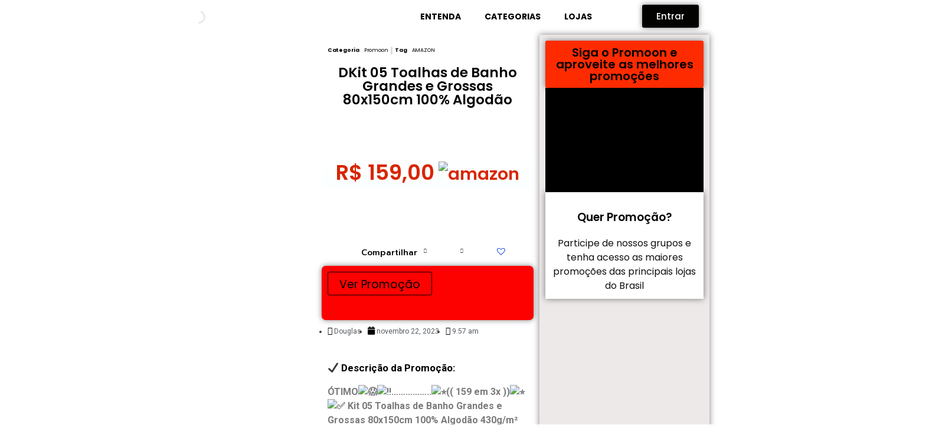

--- FILE ---
content_type: text/html; charset=UTF-8
request_url: https://promoon.com.br/product/dkit-05-toalhas-de-banho-grandes-e-grossas-80x150cm-100-algodao/
body_size: 47218
content:
<!DOCTYPE html>
<html lang="pt-BR">
<head>
	<meta charset="UTF-8" />
	<meta name="viewport" content="width=device-width, initial-scale=1" />
	<link rel="profile" href="http://gmpg.org/xfn/11" />
	<link rel="pingback" href="https://promoon.com.br/xmlrpc.php" />
	<title>DKit 05 Toalhas de Banho Grandes e Grossas 80x150cm 100% Algodão &#8211; PROMOON</title>
<meta name='robots' content='max-image-preview:large' />
<script type='application/javascript'  id='pys-version-script'>console.log('PixelYourSite Free version 11.1.5.2');</script>
<link rel='dns-prefetch' href='//cdn.ryviu.com' />
<link rel="alternate" type="application/rss+xml" title="Feed para PROMOON &raquo;" href="https://promoon.com.br/feed/" />
<link rel="alternate" type="application/rss+xml" title="Feed de comentários para PROMOON &raquo;" href="https://promoon.com.br/comments/feed/" />
<link rel="alternate" title="oEmbed (JSON)" type="application/json+oembed" href="https://promoon.com.br/wp-json/oembed/1.0/embed?url=https%3A%2F%2Fpromoon.com.br%2Fproduct%2Fdkit-05-toalhas-de-banho-grandes-e-grossas-80x150cm-100-algodao%2F" />
<link rel="alternate" title="oEmbed (XML)" type="text/xml+oembed" href="https://promoon.com.br/wp-json/oembed/1.0/embed?url=https%3A%2F%2Fpromoon.com.br%2Fproduct%2Fdkit-05-toalhas-de-banho-grandes-e-grossas-80x150cm-100-algodao%2F&#038;format=xml" />
	<style type="text/css">
	.wp-pagenavi{float:left !important; }
	</style>
  <style id='wp-img-auto-sizes-contain-inline-css'>
img:is([sizes=auto i],[sizes^="auto," i]){contain-intrinsic-size:3000px 1500px}
/*# sourceURL=wp-img-auto-sizes-contain-inline-css */
</style>
<link rel='stylesheet' id='hfe-widgets-style-css' href='https://promoon.com.br/wp-content/plugins/header-footer-elementor/inc/widgets-css/frontend.css?ver=1.6.40' media='all' />
<style id='wp-emoji-styles-inline-css'>

	img.wp-smiley, img.emoji {
		display: inline !important;
		border: none !important;
		box-shadow: none !important;
		height: 1em !important;
		width: 1em !important;
		margin: 0 0.07em !important;
		vertical-align: -0.1em !important;
		background: none !important;
		padding: 0 !important;
	}
/*# sourceURL=wp-emoji-styles-inline-css */
</style>
<link rel='stylesheet' id='wp-block-library-css' href='https://promoon.com.br/wp-includes/css/dist/block-library/style.min.css?ver=6.9' media='all' />

<style id='classic-theme-styles-inline-css'>
/*! This file is auto-generated */
.wp-block-button__link{color:#fff;background-color:#32373c;border-radius:9999px;box-shadow:none;text-decoration:none;padding:calc(.667em + 2px) calc(1.333em + 2px);font-size:1.125em}.wp-block-file__button{background:#32373c;color:#fff;text-decoration:none}
/*# sourceURL=/wp-includes/css/classic-themes.min.css */
</style>
<link rel='stylesheet' id='ctc-copy-inline-css' href='https://promoon.com.br/wp-content/plugins/copy-the-code/assets/css/copy-inline.css?ver=4.0.5' media='all' />
<link rel='stylesheet' id='woocommerce-layout-css' href='https://promoon.com.br/wp-content/plugins/woocommerce/assets/css/woocommerce-layout.css?ver=10.2.3' media='all' />
<link rel='stylesheet' id='woocommerce-smallscreen-css' href='https://promoon.com.br/wp-content/plugins/woocommerce/assets/css/woocommerce-smallscreen.css?ver=10.2.3' media='only screen and (max-width: 768px)' />
<link rel='stylesheet' id='woocommerce-general-css' href='https://promoon.com.br/wp-content/plugins/woocommerce/assets/css/woocommerce.css?ver=10.2.3' media='all' />
<style id='woocommerce-inline-inline-css'>
.woocommerce form .form-row .required { visibility: visible; }
/*# sourceURL=woocommerce-inline-inline-css */
</style>
<link rel='stylesheet' id='sfwppa-public-style-css' href='https://promoon.com.br/wp-content/plugins/styles-for-wp-pagenavi-addon/assets/css/sfwppa-style.css?ver=1.2.4' media='all' />
<link rel='stylesheet' id='hfe-style-css' href='https://promoon.com.br/wp-content/plugins/header-footer-elementor/assets/css/header-footer-elementor.css?ver=1.6.40' media='all' />
<link rel='stylesheet' id='elementor-icons-css' href='https://promoon.com.br/wp-content/plugins/elementor/assets/lib/eicons/css/elementor-icons.min.css?ver=5.30.0' media='all' />
<link rel='stylesheet' id='elementor-frontend-css' href='https://promoon.com.br/wp-content/plugins/elementor/assets/css/frontend-lite.min.css?ver=3.23.4' media='all' />
<link rel='stylesheet' id='swiper-css' href='https://promoon.com.br/wp-content/plugins/elementor/assets/lib/swiper/v8/css/swiper.min.css?ver=8.4.5' media='all' />
<link rel='stylesheet' id='elementor-post-5-css' href='https://promoon.com.br/wp-content/uploads/elementor/css/post-5.css?ver=1769027241' media='all' />
<link rel='stylesheet' id='elementor-pro-css' href='https://promoon.com.br/wp-content/plugins/elementor-pro/assets/css/frontend-lite.min.css?ver=3.23.3' media='all' />
<link rel='stylesheet' id='elementor-global-css' href='https://promoon.com.br/wp-content/uploads/elementor/css/global.css?ver=1769027242' media='all' />
<link rel='stylesheet' id='brands-styles-css' href='https://promoon.com.br/wp-content/plugins/woocommerce/assets/css/brands.css?ver=10.2.3' media='all' />
<link rel='stylesheet' id='dgwt-wcas-style-css' href='https://promoon.com.br/wp-content/plugins/ajax-search-for-woocommerce/assets/css/style.min.css?ver=1.32.2' media='all' />
<link rel='preload' as='font' type='font/woff2' crossorigin='anonymous' id='tinvwl-webfont-font-css' href='https://promoon.com.br/wp-content/plugins/ti-woocommerce-wishlist/assets/fonts/tinvwl-webfont.woff2?ver=xu2uyi' media='all' />
<link rel='stylesheet' id='tinvwl-webfont-css' href='https://promoon.com.br/wp-content/plugins/ti-woocommerce-wishlist/assets/css/webfont.min.css?ver=2.11.1' media='all' />
<link rel='stylesheet' id='tinvwl-css' href='https://promoon.com.br/wp-content/plugins/ti-woocommerce-wishlist/assets/css/public.min.css?ver=2.11.1' media='all' />
<link rel='stylesheet' id='promoon-style-css' href='https://promoon.com.br/wp-content/themes/promoon/style.css?ver=1.0.0' media='all' />
<link rel='stylesheet' id='jetwoo-widgets-for-elementor-css' href='https://promoon.com.br/wp-content/plugins/jetwoo-widgets-for-elementor/assets/css/jet-woo-widgets.css?ver=1.1.9' media='all' />
<style id='jetwoo-widgets-for-elementor-inline-css'>
@font-face {
			font-family: "WooCommerce";
			src: url("https://promoon.com.br/wp-content/plugins/woocommerce/assets/fonts/WooCommerce.eot");
			src: url("https://promoon.com.br/wp-content/plugins/woocommerce/assets/fonts/WooCommerce.eot?#iefix") format("embedded-opentype"),
				url("https://promoon.com.br/wp-content/plugins/woocommerce/assets/fonts/WooCommerce.woff") format("woff"),
				url("https://promoon.com.br/wp-content/plugins/woocommerce/assets/fonts/WooCommerce.ttf") format("truetype"),
				url("https://promoon.com.br/wp-content/plugins/woocommerce/assets/fonts/WooCommerce.svg#WooCommerce") format("svg");
			font-weight: normal;
			font-style: normal;
			}
/*# sourceURL=jetwoo-widgets-for-elementor-inline-css */
</style>
<link rel='stylesheet' id='elementor-post-4610-css' href='https://promoon.com.br/wp-content/uploads/elementor/css/post-4610.css?ver=1769027242' media='all' />
<link rel='stylesheet' id='ctc-blocks-core-css' href='https://promoon.com.br/wp-content/plugins/copy-the-code/classes/blocks/assets/css/style.css?ver=4.0.5' media='all' />
<link rel='stylesheet' id='ctc-el-email-sample-css' href='https://promoon.com.br/wp-content/plugins/copy-the-code/classes/elementor/widgets/email-sample/style.css?ver=4.0.5' media='all' />
<link rel='stylesheet' id='ctc-blocks-css' href='https://promoon.com.br/wp-content/plugins/copy-the-code/classes/blocks/assets/css/style.css?ver=4.0.5' media='all' />
<link rel='stylesheet' id='ctc-el-email-address-css' href='https://promoon.com.br/wp-content/plugins/copy-the-code/classes/elementor/widgets/email-address/style.css?ver=4.0.5' media='all' />
<link rel='stylesheet' id='ctc-el-phone-number-css' href='https://promoon.com.br/wp-content/plugins/copy-the-code/classes/elementor/widgets/phone-number/style.css?ver=4.0.5' media='all' />
<link rel='stylesheet' id='ctc-el-copy-icon-css' href='https://promoon.com.br/wp-content/plugins/copy-the-code/classes/elementor/widgets/copy-icon/style.css?ver=4.0.5' media='all' />
<link rel='stylesheet' id='ctc-el-blockquote-css' href='https://promoon.com.br/wp-content/plugins/copy-the-code/classes/elementor/widgets/blockquote/style.css?ver=4.0.5' media='all' />
<link rel='stylesheet' id='ctc-el-code-snippet-css' href='https://promoon.com.br/wp-content/plugins/copy-the-code/classes/elementor/widgets/code-snippet/style.css?ver=4.0.5' media='all' />
<link rel='stylesheet' id='ctc-el-message-css' href='https://promoon.com.br/wp-content/plugins/copy-the-code/classes/elementor/widgets/message/style.css?ver=4.0.5' media='all' />
<link rel='stylesheet' id='ctc-el-wish-css' href='https://promoon.com.br/wp-content/plugins/copy-the-code/classes/elementor/widgets/wish/style.css?ver=4.0.5' media='all' />
<link rel='stylesheet' id='ctc-el-shayari-css' href='https://promoon.com.br/wp-content/plugins/copy-the-code/classes/elementor/widgets/shayari/style.css?ver=4.0.5' media='all' />
<link rel='stylesheet' id='ctc-el-sms-css' href='https://promoon.com.br/wp-content/plugins/copy-the-code/classes/elementor/widgets/sms/style.css?ver=4.0.5' media='all' />
<link rel='stylesheet' id='ctc-el-deal-css' href='https://promoon.com.br/wp-content/plugins/copy-the-code/classes/elementor/widgets/deal/style.css?ver=4.0.5' media='all' />
<link rel='stylesheet' id='ctc-el-coupon-css' href='https://promoon.com.br/wp-content/plugins/copy-the-code/classes/elementor/widgets/coupon/style.css?ver=4.0.5' media='all' />
<link rel='stylesheet' id='ctc-el-ai-prompt-generator-css' href='https://promoon.com.br/wp-content/plugins/copy-the-code/classes/elementor/widgets/ai-prompt-generator/style.css?ver=4.0.5' media='all' />
<link rel='stylesheet' id='ctc-el-table-css' href='https://promoon.com.br/wp-content/plugins/copy-the-code/classes/elementor/widgets/table/style.css?ver=4.0.5' media='all' />
<link rel='stylesheet' id='ctc-el-contact-information-css' href='https://promoon.com.br/wp-content/plugins/copy-the-code/classes/elementor/widgets/contact-information/style.css?ver=4.0.5' media='all' />
<link rel='stylesheet' id='elementor-post-4511-css' href='https://promoon.com.br/wp-content/uploads/elementor/css/post-4511.css?ver=1769027242' media='all' />
<link rel='stylesheet' id='elementor-post-3258-css' href='https://promoon.com.br/wp-content/uploads/elementor/css/post-3258.css?ver=1769027242' media='all' />
<link rel='stylesheet' id='dashicons-css' href='https://promoon.com.br/wp-includes/css/dashicons.min.css?ver=6.9' media='all' />
<link rel='stylesheet' id='thwepof-public-style-css' href='https://promoon.com.br/wp-content/plugins/woo-extra-product-options/public/assets/css/thwepof-public.min.css?ver=6.9' media='all' />
<link rel='stylesheet' id='jquery-ui-style-css' href='https://promoon.com.br/wp-content/plugins/woo-extra-product-options/public/assets/css/jquery-ui/jquery-ui.css?ver=6.9' media='all' />
<link rel='stylesheet' id='jquery-timepicker-css' href='https://promoon.com.br/wp-content/plugins/woo-extra-product-options/public/assets/js/timepicker/jquery.timepicker.css?ver=6.9' media='all' />
<link rel='stylesheet' id='forget-about-shortcode-buttons-css' href='https://promoon.com.br/wp-content/plugins/forget-about-shortcode-buttons/public/css/button-styles.css?ver=2.1.3' media='all' />
<link rel='stylesheet' id='ryviu-local-css-css' href='https://promoon.com.br/wp-content/plugins/ryviu/assets/css/local-ryviu.css?ver=3.1.26' media='all' />
<link rel='stylesheet' id='ecs-styles-css' href='https://promoon.com.br/wp-content/plugins/ele-custom-skin/assets/css/ecs-style.css?ver=3.1.9' media='all' />
<link rel='stylesheet' id='google-fonts-1-css' href='https://fonts.googleapis.com/css?family=Roboto%3A100%2C100italic%2C200%2C200italic%2C300%2C300italic%2C400%2C400italic%2C500%2C500italic%2C600%2C600italic%2C700%2C700italic%2C800%2C800italic%2C900%2C900italic%7CRoboto+Slab%3A100%2C100italic%2C200%2C200italic%2C300%2C300italic%2C400%2C400italic%2C500%2C500italic%2C600%2C600italic%2C700%2C700italic%2C800%2C800italic%2C900%2C900italic%7CPoppins%3A100%2C100italic%2C200%2C200italic%2C300%2C300italic%2C400%2C400italic%2C500%2C500italic%2C600%2C600italic%2C700%2C700italic%2C800%2C800italic%2C900%2C900italic%7CPrompt%3A100%2C100italic%2C200%2C200italic%2C300%2C300italic%2C400%2C400italic%2C500%2C500italic%2C600%2C600italic%2C700%2C700italic%2C800%2C800italic%2C900%2C900italic&#038;display=swap&#038;ver=6.9' media='all' />
<link rel='stylesheet' id='elementor-icons-shared-0-css' href='https://promoon.com.br/wp-content/plugins/elementor/assets/lib/font-awesome/css/fontawesome.min.css?ver=5.15.3' media='all' />
<link rel='stylesheet' id='elementor-icons-fa-solid-css' href='https://promoon.com.br/wp-content/plugins/elementor/assets/lib/font-awesome/css/solid.min.css?ver=5.15.3' media='all' />
<link rel='stylesheet' id='wp-pagenavi-style-css' href='https://promoon.com.br/wp-content/plugins/wp-pagenavi-style/css/css3_black.css?ver=1.0' media='all' />
<link rel="preconnect" href="https://fonts.gstatic.com/" crossorigin><script id="jquery-core-js-extra">
var pysFacebookRest = {"restApiUrl":"https://promoon.com.br/wp-json/pys-facebook/v1/event","debug":""};
//# sourceURL=jquery-core-js-extra
</script>
<script src="https://promoon.com.br/wp-includes/js/jquery/jquery.min.js?ver=3.7.1" id="jquery-core-js"></script>
<script src="https://promoon.com.br/wp-includes/js/jquery/jquery-migrate.min.js?ver=3.4.1" id="jquery-migrate-js"></script>
<script src="https://promoon.com.br/wp-content/plugins/miniorange-login-openid/includes/js/mo_openid_jquery.cookie.min.js?ver=6.9" id="js-cookie-script-js"></script>
<script src="https://promoon.com.br/wp-content/plugins/miniorange-login-openid/includes/js/mo-openid-social_login.js?ver=6.9" id="mo-social-login-script-js"></script>
<script src="https://promoon.com.br/wp-content/plugins/woocommerce/assets/js/jquery-blockui/jquery.blockUI.min.js?ver=2.7.0-wc.10.2.3" id="jquery-blockui-js" data-wp-strategy="defer"></script>
<script id="wc-add-to-cart-js-extra">
var wc_add_to_cart_params = {"ajax_url":"/wp-admin/admin-ajax.php","wc_ajax_url":"/?wc-ajax=%%endpoint%%","i18n_view_cart":"Ver carrinho","cart_url":"https://promoon.com.br","is_cart":"","cart_redirect_after_add":"no"};
//# sourceURL=wc-add-to-cart-js-extra
</script>
<script src="https://promoon.com.br/wp-content/plugins/woocommerce/assets/js/frontend/add-to-cart.min.js?ver=10.2.3" id="wc-add-to-cart-js" defer data-wp-strategy="defer"></script>
<script id="wc-single-product-js-extra">
var wc_single_product_params = {"i18n_required_rating_text":"Selecione uma classifica\u00e7\u00e3o","i18n_rating_options":["1 de 5 estrelas","2 de 5 estrelas","3 de 5 estrelas","4 de 5 estrelas","5 de 5 estrelas"],"i18n_product_gallery_trigger_text":"Ver galeria de imagens em tela cheia","review_rating_required":"yes","flexslider":{"rtl":false,"animation":"slide","smoothHeight":true,"directionNav":false,"controlNav":"thumbnails","slideshow":false,"animationSpeed":500,"animationLoop":false,"allowOneSlide":false},"zoom_enabled":"","zoom_options":[],"photoswipe_enabled":"","photoswipe_options":{"shareEl":false,"closeOnScroll":false,"history":false,"hideAnimationDuration":0,"showAnimationDuration":0},"flexslider_enabled":""};
//# sourceURL=wc-single-product-js-extra
</script>
<script src="https://promoon.com.br/wp-content/plugins/woocommerce/assets/js/frontend/single-product.min.js?ver=10.2.3" id="wc-single-product-js" defer data-wp-strategy="defer"></script>
<script src="https://promoon.com.br/wp-content/plugins/woocommerce/assets/js/js-cookie/js.cookie.min.js?ver=2.1.4-wc.10.2.3" id="js-cookie-js" data-wp-strategy="defer"></script>
<script id="woocommerce-js-extra">
var woocommerce_params = {"ajax_url":"/wp-admin/admin-ajax.php","wc_ajax_url":"/?wc-ajax=%%endpoint%%","i18n_password_show":"Mostrar senha","i18n_password_hide":"Ocultar senha"};
//# sourceURL=woocommerce-js-extra
</script>
<script src="https://promoon.com.br/wp-content/plugins/woocommerce/assets/js/frontend/woocommerce.min.js?ver=10.2.3" id="woocommerce-js" defer data-wp-strategy="defer"></script>
<script src="https://promoon.com.br/wp-content/plugins/pixelyoursite/dist/scripts/jquery.bind-first-0.2.3.min.js?ver=0.2.3" id="jquery-bind-first-js"></script>
<script src="https://promoon.com.br/wp-content/plugins/pixelyoursite/dist/scripts/js.cookie-2.1.3.min.js?ver=2.1.3" id="js-cookie-pys-js"></script>
<script src="https://promoon.com.br/wp-content/plugins/pixelyoursite/dist/scripts/tld.min.js?ver=2.3.1" id="js-tld-js"></script>
<script id="pys-js-extra">
var pysOptions = {"staticEvents":{"facebook":{"woo_view_content":[{"delay":0,"type":"static","name":"ViewContent","pixelIds":["1379097242708053"],"eventID":"2d28bb0c-ac6b-446b-a541-3578e0228b6c","params":{"content_ids":["11207"],"content_type":"product","tags":"AMAZON","content_name":"DKit 05 Toalhas de Banho Grandes e Grossas 80x150cm 100% Algod\u00e3o","category_name":"Promoon","value":"159","currency":"BRL","contents":[{"id":"11207","quantity":1}],"product_price":"159","page_title":"DKit 05 Toalhas de Banho Grandes e Grossas 80x150cm 100% Algod\u00e3o","post_type":"product","post_id":11207,"plugin":"PixelYourSite","user_role":"guest","event_url":"promoon.com.br/product/dkit-05-toalhas-de-banho-grandes-e-grossas-80x150cm-100-algodao/"},"e_id":"woo_view_content","ids":[],"hasTimeWindow":false,"timeWindow":0,"woo_order":"","edd_order":""}],"init_event":[{"delay":0,"type":"static","ajaxFire":false,"name":"PageView","pixelIds":["1379097242708053"],"eventID":"07fbe2ee-33d4-4a42-95fd-32e74adddfe3","params":{"page_title":"DKit 05 Toalhas de Banho Grandes e Grossas 80x150cm 100% Algod\u00e3o","post_type":"product","post_id":11207,"plugin":"PixelYourSite","user_role":"guest","event_url":"promoon.com.br/product/dkit-05-toalhas-de-banho-grandes-e-grossas-80x150cm-100-algodao/"},"e_id":"init_event","ids":[],"hasTimeWindow":false,"timeWindow":0,"woo_order":"","edd_order":""}]}},"dynamicEvents":[],"triggerEvents":[],"triggerEventTypes":[],"facebook":{"pixelIds":["1379097242708053"],"advancedMatching":{"external_id":"fbadfceaededfcdbbeadaddfaacaffccafcc"},"advancedMatchingEnabled":true,"removeMetadata":false,"wooVariableAsSimple":false,"serverApiEnabled":true,"wooCRSendFromServer":false,"send_external_id":null,"enabled_medical":false,"do_not_track_medical_param":["event_url","post_title","page_title","landing_page","content_name","categories","category_name","tags"],"meta_ldu":false},"debug":"","siteUrl":"https://promoon.com.br","ajaxUrl":"https://promoon.com.br/wp-admin/admin-ajax.php","ajax_event":"099ef177dc","enable_remove_download_url_param":"1","cookie_duration":"7","last_visit_duration":"60","enable_success_send_form":"","ajaxForServerEvent":"1","ajaxForServerStaticEvent":"1","useSendBeacon":"1","send_external_id":"1","external_id_expire":"180","track_cookie_for_subdomains":"1","google_consent_mode":"1","gdpr":{"ajax_enabled":false,"all_disabled_by_api":false,"facebook_disabled_by_api":false,"analytics_disabled_by_api":false,"google_ads_disabled_by_api":false,"pinterest_disabled_by_api":false,"bing_disabled_by_api":false,"reddit_disabled_by_api":false,"externalID_disabled_by_api":false,"facebook_prior_consent_enabled":true,"analytics_prior_consent_enabled":true,"google_ads_prior_consent_enabled":null,"pinterest_prior_consent_enabled":true,"bing_prior_consent_enabled":true,"cookiebot_integration_enabled":false,"cookiebot_facebook_consent_category":"marketing","cookiebot_analytics_consent_category":"statistics","cookiebot_tiktok_consent_category":"marketing","cookiebot_google_ads_consent_category":"marketing","cookiebot_pinterest_consent_category":"marketing","cookiebot_bing_consent_category":"marketing","consent_magic_integration_enabled":false,"real_cookie_banner_integration_enabled":false,"cookie_notice_integration_enabled":false,"cookie_law_info_integration_enabled":false,"analytics_storage":{"enabled":true,"value":"granted","filter":false},"ad_storage":{"enabled":true,"value":"granted","filter":false},"ad_user_data":{"enabled":true,"value":"granted","filter":false},"ad_personalization":{"enabled":true,"value":"granted","filter":false}},"cookie":{"disabled_all_cookie":false,"disabled_start_session_cookie":false,"disabled_advanced_form_data_cookie":false,"disabled_landing_page_cookie":false,"disabled_first_visit_cookie":false,"disabled_trafficsource_cookie":false,"disabled_utmTerms_cookie":false,"disabled_utmId_cookie":false},"tracking_analytics":{"TrafficSource":"direct","TrafficLanding":"undefined","TrafficUtms":[],"TrafficUtmsId":[]},"GATags":{"ga_datalayer_type":"default","ga_datalayer_name":"dataLayerPYS"},"woo":{"enabled":true,"enabled_save_data_to_orders":true,"addToCartOnButtonEnabled":true,"addToCartOnButtonValueEnabled":true,"addToCartOnButtonValueOption":"price","singleProductId":11207,"removeFromCartSelector":"form.woocommerce-cart-form .remove","addToCartCatchMethod":"add_cart_hook","is_order_received_page":false,"containOrderId":false},"edd":{"enabled":false},"cache_bypass":"1769142529"};
//# sourceURL=pys-js-extra
</script>
<script src="https://promoon.com.br/wp-content/plugins/pixelyoursite/dist/scripts/public.js?ver=11.1.5.2" id="pys-js"></script>
<script id="ecs_ajax_load-js-extra">
var ecs_ajax_params = {"ajaxurl":"https://promoon.com.br/wp-admin/admin-ajax.php","posts":"{\"page\":0,\"product\":\"dkit-05-toalhas-de-banho-grandes-e-grossas-80x150cm-100-algodao\",\"post_type\":\"product\",\"name\":\"dkit-05-toalhas-de-banho-grandes-e-grossas-80x150cm-100-algodao\",\"error\":\"\",\"m\":\"\",\"p\":0,\"post_parent\":\"\",\"subpost\":\"\",\"subpost_id\":\"\",\"attachment\":\"\",\"attachment_id\":0,\"pagename\":\"\",\"page_id\":0,\"second\":\"\",\"minute\":\"\",\"hour\":\"\",\"day\":0,\"monthnum\":0,\"year\":0,\"w\":0,\"category_name\":\"\",\"tag\":\"\",\"cat\":\"\",\"tag_id\":\"\",\"author\":\"\",\"author_name\":\"\",\"feed\":\"\",\"tb\":\"\",\"paged\":0,\"meta_key\":\"\",\"meta_value\":\"\",\"preview\":\"\",\"s\":\"\",\"sentence\":\"\",\"title\":\"\",\"fields\":\"all\",\"menu_order\":\"\",\"embed\":\"\",\"category__in\":[],\"category__not_in\":[],\"category__and\":[],\"post__in\":[],\"post__not_in\":[],\"post_name__in\":[],\"tag__in\":[],\"tag__not_in\":[],\"tag__and\":[],\"tag_slug__in\":[],\"tag_slug__and\":[],\"post_parent__in\":[],\"post_parent__not_in\":[],\"author__in\":[],\"author__not_in\":[],\"search_columns\":[],\"ignore_sticky_posts\":false,\"suppress_filters\":false,\"cache_results\":true,\"update_post_term_cache\":true,\"update_menu_item_cache\":false,\"lazy_load_term_meta\":true,\"update_post_meta_cache\":true,\"posts_per_page\":10,\"nopaging\":false,\"comments_per_page\":\"50\",\"no_found_rows\":false,\"order\":\"DESC\"}"};
//# sourceURL=ecs_ajax_load-js-extra
</script>
<script src="https://promoon.com.br/wp-content/plugins/ele-custom-skin/assets/js/ecs_ajax_pagination.js?ver=3.1.9" id="ecs_ajax_load-js"></script>
<script src="https://promoon.com.br/wp-content/plugins/ele-custom-skin/assets/js/ecs.js?ver=3.1.9" id="ecs-script-js"></script>
<link rel="https://api.w.org/" href="https://promoon.com.br/wp-json/" /><link rel="alternate" title="JSON" type="application/json" href="https://promoon.com.br/wp-json/wp/v2/product/11207" /><link rel="EditURI" type="application/rsd+xml" title="RSD" href="https://promoon.com.br/xmlrpc.php?rsd" />
<meta name="generator" content="WordPress 6.9" />
<meta name="generator" content="WooCommerce 10.2.3" />
<link rel="canonical" href="https://promoon.com.br/product/dkit-05-toalhas-de-banho-grandes-e-grossas-80x150cm-100-algodao/" />
<link rel='shortlink' href='https://promoon.com.br/?p=11207' />
<script type="text/javascript">var ryviu_WC = {domain: "promoon.com.br", shop_url: "https://promoon.com.br"}, ryviu_global_settings = {"form":{"showTitle":true,"titleForm":"Rate Us","titleName":"Your Name","colorInput":"#464646","colorTitle":"#696969","noticeName":"Your name is required field","titleEmail":"Your Email","autoPublish":true,"colorNotice":"#dd2c00","colorSubmit":"#ffffff","noticeEmail":"Your email is required and valid email","titleSubmit":"Submit Your Review","titleSubject":"Review Title","titleSuccess":"Thank you! Your review is submited.","colorStarForm":"#ececec","noticeSubject":"Title is required field","showtitleForm":true,"titleMessenger":"Review Content","noticeMessenger":"Your review is required field","placeholderName":"John Smith","starActivecolor":"#fdbc00","backgroundSubmit":"#00aeef","placeholderEmail":"example@yourdomain.com","placeholderSubject":"Look great","placeholderMessenger":"Write something","loadAfterContentLoaded":true},"questions":{"by_text":"Author","of_text":"of","on_text":"am","des_form":"Ask a question to the community here","name_form":"Your Name","email_form":"Your E-Mail Adresse","input_text":"Have a question? Search for answers","title_form":"No answer found?","answer_form":"Your answers","answer_text":"Answer question","newest_text":"Latest New","notice_form":"Complete before submitting","submit_form":"Send a question","helpful_text":"Most helpful","showing_text":"Show","question_form":"Your question","titleCustomer":"","community_text":"Ask the community here","questions_text":"questions","title_answer_form":"Answer question","ask_community_text":"Ask the community","submit_answer_form":"Send a reply","write_question_text":"Ask a question","question_answer_form":"Question","placeholder_answer_form":"Answer is a required field!","placeholder_question_form":"Question is a required field!"},"review_widget":{"star":1,"style":"style2","title":true,"ofText":"of","tstar1":"Terrible","tstar2":"Poor","tstar3":"Average","tstar4":"Very Good","tstar5":"Excellent","nostars":false,"nowrite":false,"hideFlag":false,"hidedate":false,"noavatar":false,"noreview":true,"order_by":"late","showText":"Show:","showspam":true,"noReviews":"No reviews","outofText":"out of","random_to":20,"ryplyText":"Comment","starStyle":"style1","starcolor":"#e6e6e6","starsText":"stars","colorTitle":"#6c8187","colorWrite":"#ffffff","customDate":"dd\/MM\/yy","dateSelect":"dateDefaut","helpulText":"Is this helpful?","latestText":"Latest","nolastname":false,"oldestText":"Oldest","paddingTop":"0","reviewText":"review","sortbyText":"Sort by:","starHeight":13,"titleWrite":"Write a review","borderColor":"#ffffff","borderStyle":"solid","borderWidth":"0","colorAvatar":"#f8f8f8","firstReview":"Write a first review now","paddingLeft":"0","random_from":0,"reviewsText":"reviews","showingText":"Showing","disableReply":true,"paddingRight":"0","payment_type":"Monthly","textVerified":"Verified Purchase","colorVerified":"#05d92d","disableHelpul":false,"disableWidget":false,"paddingBottom":"0","titleCustomer":"Customer Reviews","filter_reviews":"all","backgroundRyviu":"transparent","backgroundWrite":"#ffb102","disablePurchase":false,"starActiveStyle":"style1","starActivecolor":"#fdbc00","show_title_customer":false,"filter_reviews_local":"US"},"design_settings":{"date":"timeago","sort":"late","showing":30,"url_shop":"","colection":true,"no_number":false,"no_review":true,"defautDate":"timeago","defaultDate":"timeago","client_theme":"default","product_slug":"","verify_reply":true,"verify_review":true,"reviews_per_page":"10"}};</script>	<style type="text/css">
	 .wp-pagenavi
	{
		font-size:12px !important;
	}
	</style>
			<style>
			.dgwt-wcas-ico-magnifier,.dgwt-wcas-ico-magnifier-handler{max-width:20px}.dgwt-wcas-search-wrapp{max-width:264px}.dgwt-wcas-search-wrapp .dgwt-wcas-sf-wrapp input[type=search].dgwt-wcas-search-input,.dgwt-wcas-search-wrapp .dgwt-wcas-sf-wrapp input[type=search].dgwt-wcas-search-input:hover,.dgwt-wcas-search-wrapp .dgwt-wcas-sf-wrapp input[type=search].dgwt-wcas-search-input:focus{background-color:#f7f7f7;border-color:#e8a32e}.dgwt-wcas-search-wrapp .dgwt-wcas-sf-wrapp .dgwt-wcas-search-submit::before{}.dgwt-wcas-search-wrapp .dgwt-wcas-sf-wrapp .dgwt-wcas-search-submit:hover::before,.dgwt-wcas-search-wrapp .dgwt-wcas-sf-wrapp .dgwt-wcas-search-submit:focus::before{}.dgwt-wcas-search-wrapp .dgwt-wcas-sf-wrapp .dgwt-wcas-search-submit,.dgwt-wcas-om-bar .dgwt-wcas-om-return{color:#ffebe8}.dgwt-wcas-search-wrapp .dgwt-wcas-ico-magnifier,.dgwt-wcas-search-wrapp .dgwt-wcas-sf-wrapp .dgwt-wcas-search-submit svg path,.dgwt-wcas-om-bar .dgwt-wcas-om-return svg path{fill:#ffebe8}.dgwt-wcas-search-icon{color:#070707}.dgwt-wcas-search-icon path{fill:#070707}		</style>
			<noscript><style>.woocommerce-product-gallery{ opacity: 1 !important; }</style></noscript>
	<meta name="generator" content="Elementor 3.23.4; features: e_optimized_css_loading, additional_custom_breakpoints, e_lazyload; settings: css_print_method-external, google_font-enabled, font_display-swap">
<!-- Google Tag Manager -->
<script>(function(w,d,s,l,i){w[l]=w[l]||[];w[l].push({'gtm.start':
new Date().getTime(),event:'gtm.js'});var f=d.getElementsByTagName(s)[0],
j=d.createElement(s),dl=l!='dataLayer'?'&l='+l:'';j.async=true;j.src=
'https://www.googletagmanager.com/gtm.js?id='+i+dl;f.parentNode.insertBefore(j,f);
})(window,document,'script','dataLayer','GTM-NGJV4BKB');</script>
<!-- End Google Tag Manager -->
			<style>
				.e-con.e-parent:nth-of-type(n+4):not(.e-lazyloaded):not(.e-no-lazyload),
				.e-con.e-parent:nth-of-type(n+4):not(.e-lazyloaded):not(.e-no-lazyload) * {
					background-image: none !important;
				}
				@media screen and (max-height: 1024px) {
					.e-con.e-parent:nth-of-type(n+3):not(.e-lazyloaded):not(.e-no-lazyload),
					.e-con.e-parent:nth-of-type(n+3):not(.e-lazyloaded):not(.e-no-lazyload) * {
						background-image: none !important;
					}
				}
				@media screen and (max-height: 640px) {
					.e-con.e-parent:nth-of-type(n+2):not(.e-lazyloaded):not(.e-no-lazyload),
					.e-con.e-parent:nth-of-type(n+2):not(.e-lazyloaded):not(.e-no-lazyload) * {
						background-image: none !important;
					}
				}
			</style>
						<meta name="theme-color" content="#FFFFFE">
			<style type="text/css">
/************************************************************
						Style-2
		************************************************************/
		.sfwppa-navi-style.sfwppa-style-2 span.sfwppa-pages,
		.sfwppa-navi-style.sfwppa-style-2 .nav-links .prev,
		.sfwppa-navi-style.sfwppa-style-2 .nav-links .next,
		.sfwppa-navi-style.sfwppa-style-2 .wp-pagenavi .current{border:0px ; color:#000000 ;font-size: 12px;}
		
		.sfwppa-navi-style.sfwppa-style-2 .nav-links .prev:hover,
		.sfwppa-navi-style.sfwppa-style-2 .nav-links .next:hover{color:#d1d1d1}
		
		.sfwppa-navi-style.sfwppa-style-2 .sfwppa-link,
		.sfwppa-navi-style.sfwppa-style-2 a.sfwppa-pages,	
		.sfwppa-navi-style.sfwppa-style-2 .nav-links a.page-numbers,
		.sfwppa-navi-style.sfwppa-style-2 .sfwppa-current-page,
		.sfwppa-navi-style.sfwppa-style-2 .nav-links .current,		
		.sfwppa-navi-style.sfwppa-style-2 span.sfwppa-pages.sfwppa-extend,
		.sfwppa-navi-style.sfwppa-style-2 .page-numbers.dots,
		.sfwppa-navi-style.sfwppa-style-2 .wp-pagenavi .current{font-size: 12px; color:#000000; display:inline-block; border: 1px solid #dd3333}
		
		.sfwppa-navi-style.sfwppa-style-2 .nav-links .current,
		.sfwppa-navi-style.sfwppa-style-2 .wp-pagenavi .current{ background: #dd3333; color:#ffffff;  border-right: 1px solid #dd3333;}

		.sfwppa-navi-style.sfwppa-style-2 .nav-links a.page-numbers:hover,
		.sfwppa-navi-style.sfwppa-style-2 a.sfwppa-pages:hover,
		.sfwppa-navi-style.sfwppa-style-2 a.sfwppa-pages:hover{ background: #dd3333;  border: 1px solid #dd3333; color:#d1d1d1;}
		
		.sfwppa-navi-style.sfwppa-style-2 span.sfwppa-pages.sfwppa-extend:hover { background: #dd3333 !important;  border: 1px solid #dd3333 !important; color:#d1d1d1 !important;}
</style>
<link rel="icon" href="https://promoon.com.br/wp-content/uploads/2024/11/cropped-REFIL-2-14-32x32.png" sizes="32x32" />
<link rel="icon" href="https://promoon.com.br/wp-content/uploads/2024/11/cropped-REFIL-2-14-192x192.png" sizes="192x192" />
<link rel="apple-touch-icon" href="https://promoon.com.br/wp-content/uploads/2024/11/cropped-REFIL-2-14-180x180.png" />
<meta name="msapplication-TileImage" content="https://promoon.com.br/wp-content/uploads/2024/11/cropped-REFIL-2-14-270x270.png" />
</head>

<body class="wp-singular product-template-default single single-product postid-11207 wp-custom-logo wp-theme-promoon theme-promoon woocommerce woocommerce-page woocommerce-no-js sfwppa-navi-style sfwppa-style-2 ehf-header ehf-template-promoon ehf-stylesheet-promoon tinvwl-theme-style no-sidebar elementor-default elementor-template-full-width elementor-kit-5 elementor-page-3258">
<!-- Google Tag Manager (noscript) -->
<noscript><iframe src="https://www.googletagmanager.com/ns.html?id=GTM-NGJV4BKB"
height="0" width="0" style="display:none;visibility:hidden"></iframe></noscript>
<!-- End Google Tag Manager (noscript) -->
<div id="page" class="hfeed site">

		<header id="masthead" itemscope="itemscope" itemtype="https://schema.org/WPHeader">
			<p class="main-title bhf-hidden" itemprop="headline"><a href="https://promoon.com.br" title="PROMOON" rel="home">PROMOON</a></p>
					</header>

	<!DOCTYPE html>
<html lang="pt-BR">
<head>
	<meta charset="UTF-8">
	<meta name="viewport" content="width=device-width, initial-scale=1.0, viewport-fit=cover" />		</head>
<body class="wp-singular product-template-default single single-product postid-11207 wp-custom-logo wp-theme-promoon theme-promoon woocommerce woocommerce-page woocommerce-no-js sfwppa-navi-style sfwppa-style-2 ehf-header ehf-template-promoon ehf-stylesheet-promoon tinvwl-theme-style no-sidebar elementor-default elementor-template-full-width elementor-kit-5 elementor-page-3258">
		<div data-elementor-type="header" data-elementor-id="4610" class="elementor elementor-4610 elementor-location-header" data-elementor-post-type="elementor_library">
					<section class="elementor-section elementor-top-section elementor-element elementor-element-af928d7 elementor-section-boxed elementor-section-height-default elementor-section-height-default" data-id="af928d7" data-element_type="section" data-settings="{&quot;background_background&quot;:&quot;classic&quot;,&quot;sticky&quot;:&quot;top&quot;,&quot;sticky_on&quot;:[&quot;desktop&quot;,&quot;tablet&quot;,&quot;mobile&quot;],&quot;sticky_offset&quot;:0,&quot;sticky_effects_offset&quot;:0}">
						<div class="elementor-container elementor-column-gap-default">
					<div class="elementor-column elementor-col-20 elementor-top-column elementor-element elementor-element-449d375" data-id="449d375" data-element_type="column">
			<div class="elementor-widget-wrap elementor-element-populated">
						<div class="elementor-element elementor-element-ab0bb43 elementor-widget elementor-widget-theme-site-logo elementor-widget-image" data-id="ab0bb43" data-element_type="widget" data-settings="{&quot;sticky&quot;:&quot;top&quot;,&quot;sticky_on&quot;:[&quot;desktop&quot;,&quot;tablet&quot;,&quot;mobile&quot;],&quot;sticky_offset&quot;:0,&quot;sticky_effects_offset&quot;:0}" data-widget_type="theme-site-logo.default">
				<div class="elementor-widget-container">
			<style>/*! elementor - v3.23.0 - 05-08-2024 */
.elementor-widget-image{text-align:center}.elementor-widget-image a{display:inline-block}.elementor-widget-image a img[src$=".svg"]{width:48px}.elementor-widget-image img{vertical-align:middle;display:inline-block}</style>						<a href="https://promoon.com.br">
			<img loading="lazy" width="1065" height="440" src="https://promoon.com.br/wp-content/uploads/2023/08/22-cm-9-1.png" class="elementor-animation-grow attachment-full size-full wp-image-3222" alt="" srcset="https://promoon.com.br/wp-content/uploads/2023/08/22-cm-9-1.png 1065w, https://promoon.com.br/wp-content/uploads/2023/08/22-cm-9-1-600x248.png 600w, https://promoon.com.br/wp-content/uploads/2023/08/22-cm-9-1-64x26.png 64w, https://promoon.com.br/wp-content/uploads/2023/08/22-cm-9-1-300x124.png 300w, https://promoon.com.br/wp-content/uploads/2023/08/22-cm-9-1-1024x423.png 1024w, https://promoon.com.br/wp-content/uploads/2023/08/22-cm-9-1-768x317.png 768w" sizes="(max-width: 1065px) 100vw, 1065px" />				</a>
									</div>
				</div>
					</div>
		</div>
				<div class="elementor-column elementor-col-20 elementor-top-column elementor-element elementor-element-9202599" data-id="9202599" data-element_type="column">
			<div class="elementor-widget-wrap elementor-element-populated">
						<div class="elementor-element elementor-element-f42f262 elementor-widget elementor-widget-wp-widget-dgwt_wcas_ajax_search" data-id="f42f262" data-element_type="widget" data-widget_type="wp-widget-dgwt_wcas_ajax_search.default">
				<div class="elementor-widget-container">
			<div class="woocommerce dgwt-wcas-widget"><div  class="dgwt-wcas-search-wrapp dgwt-wcas-has-submit woocommerce dgwt-wcas-style-solaris js-dgwt-wcas-layout-icon-flexible dgwt-wcas-layout-icon-flexible js-dgwt-wcas-mobile-overlay-enabled dgwt-wcas-search-darkoverl-mounted js-dgwt-wcas-search-darkoverl-mounted">
							<svg class="dgwt-wcas-loader-circular dgwt-wcas-icon-preloader" viewBox="25 25 50 50">
					<circle class="dgwt-wcas-loader-circular-path" cx="50" cy="50" r="20" fill="none"
						 stroke-miterlimit="10"/>
				</svg>
						<a href="#"  class="dgwt-wcas-search-icon js-dgwt-wcas-search-icon-handler" aria-label="Open search bar">				<svg
					class="dgwt-wcas-ico-magnifier-handler" xmlns="http://www.w3.org/2000/svg"
					xmlns:xlink="http://www.w3.org/1999/xlink" x="0px" y="0px"
					viewBox="0 0 51.539 51.361" xml:space="preserve">
					<path 						d="M51.539,49.356L37.247,35.065c3.273-3.74,5.272-8.623,5.272-13.983c0-11.742-9.518-21.26-21.26-21.26 S0,9.339,0,21.082s9.518,21.26,21.26,21.26c5.361,0,10.244-1.999,13.983-5.272l14.292,14.292L51.539,49.356z M2.835,21.082 c0-10.176,8.249-18.425,18.425-18.425s18.425,8.249,18.425,18.425S31.436,39.507,21.26,39.507S2.835,31.258,2.835,21.082z"/>
				</svg>
				</a>
		<div class="dgwt-wcas-search-icon-arrow"></div>
		<form class="dgwt-wcas-search-form" role="search" action="https://promoon.com.br/" method="get">
		<div class="dgwt-wcas-sf-wrapp">
						<label class="screen-reader-text"
				for="dgwt-wcas-search-input-1">
				Pesquisar produtos			</label>

			<input
				id="dgwt-wcas-search-input-1"
				type="search"
				class="dgwt-wcas-search-input"
				name="s"
				value=""
				placeholder="Procure promoções"
				autocomplete="off"
							/>
			<div class="dgwt-wcas-preloader"></div>

			<div class="dgwt-wcas-voice-search"></div>

							<button type="submit"
						aria-label="Pesquisa"
						class="dgwt-wcas-search-submit">				<svg
					class="dgwt-wcas-ico-magnifier" xmlns="http://www.w3.org/2000/svg"
					xmlns:xlink="http://www.w3.org/1999/xlink" x="0px" y="0px"
					viewBox="0 0 51.539 51.361" xml:space="preserve">
					<path 						d="M51.539,49.356L37.247,35.065c3.273-3.74,5.272-8.623,5.272-13.983c0-11.742-9.518-21.26-21.26-21.26 S0,9.339,0,21.082s9.518,21.26,21.26,21.26c5.361,0,10.244-1.999,13.983-5.272l14.292,14.292L51.539,49.356z M2.835,21.082 c0-10.176,8.249-18.425,18.425-18.425s18.425,8.249,18.425,18.425S31.436,39.507,21.26,39.507S2.835,31.258,2.835,21.082z"/>
				</svg>
				</button>
			
			<input type="hidden" name="post_type" value="product"/>
			<input type="hidden" name="dgwt_wcas" value="1"/>

			
					</div>
	</form>
</div>
</div>		</div>
				</div>
					</div>
		</div>
				<div class="elementor-column elementor-col-20 elementor-top-column elementor-element elementor-element-3ddedd7" data-id="3ddedd7" data-element_type="column">
			<div class="elementor-widget-wrap elementor-element-populated">
						<div class="elementor-element elementor-element-50b5848 elementor-widget-mobile__width-initial elementor-widget__width-initial elementor-invisible elementor-widget elementor-widget-heading" data-id="50b5848" data-element_type="widget" data-settings="{&quot;_animation&quot;:&quot;zoomIn&quot;}" data-widget_type="heading.default">
				<div class="elementor-widget-container">
			<style>/*! elementor - v3.23.0 - 05-08-2024 */
.elementor-heading-title{padding:0;margin:0;line-height:1}.elementor-widget-heading .elementor-heading-title[class*=elementor-size-]>a{color:inherit;font-size:inherit;line-height:inherit}.elementor-widget-heading .elementor-heading-title.elementor-size-small{font-size:15px}.elementor-widget-heading .elementor-heading-title.elementor-size-medium{font-size:19px}.elementor-widget-heading .elementor-heading-title.elementor-size-large{font-size:29px}.elementor-widget-heading .elementor-heading-title.elementor-size-xl{font-size:39px}.elementor-widget-heading .elementor-heading-title.elementor-size-xxl{font-size:59px}</style><h2 class="elementor-heading-title elementor-size-default"><a href="https://promoon.com.br/top-lojas-3/">TOP LOJAS</a></h2>		</div>
				</div>
					</div>
		</div>
				<div class="elementor-column elementor-col-20 elementor-top-column elementor-element elementor-element-591ea1d" data-id="591ea1d" data-element_type="column">
			<div class="elementor-widget-wrap elementor-element-populated">
						<div class="elementor-element elementor-element-0b65e6a elementor-nav-menu__align-center elementor-widget__width-initial elementor-widget-mobile__width-initial elementor-nav-menu--stretch elementor-nav-menu--dropdown-tablet elementor-nav-menu__text-align-aside elementor-nav-menu--toggle elementor-nav-menu--burger elementor-widget elementor-widget-nav-menu" data-id="0b65e6a" data-element_type="widget" data-settings="{&quot;full_width&quot;:&quot;stretch&quot;,&quot;layout&quot;:&quot;horizontal&quot;,&quot;submenu_icon&quot;:{&quot;value&quot;:&quot;&lt;i class=\&quot;fas fa-caret-down\&quot;&gt;&lt;\/i&gt;&quot;,&quot;library&quot;:&quot;fa-solid&quot;},&quot;toggle&quot;:&quot;burger&quot;}" data-widget_type="nav-menu.default">
				<div class="elementor-widget-container">
			<link rel="stylesheet" href="https://promoon.com.br/wp-content/plugins/elementor-pro/assets/css/widget-nav-menu.min.css?ver=1722900225">			<nav aria-label="Menu" class="elementor-nav-menu--main elementor-nav-menu__container elementor-nav-menu--layout-horizontal e--pointer-underline e--animation-fade">
				<ul id="menu-1-0b65e6a" class="elementor-nav-menu"><li class="menu-item menu-item-type-post_type menu-item-object-page menu-item-19609"><a href="https://promoon.com.br/entenda/" class="elementor-item">Entenda</a></li>
<li class="menu-item menu-item-type-post_type menu-item-object-page menu-item-home menu-item-has-children menu-item-3000"><a href="https://promoon.com.br/" class="elementor-item">CATEGORIAS</a>
<ul class="sub-menu elementor-nav-menu--dropdown">
	<li class="menu-item menu-item-type-taxonomy menu-item-object-product_cat menu-item-3058"><a href="https://promoon.com.br/product-category/acessorios-automoveis/cd-e-cd-player/" class="elementor-sub-item">Cd e Cd Player</a></li>
	<li class="menu-item menu-item-type-taxonomy menu-item-object-product_cat menu-item-3059"><a href="https://promoon.com.br/product-category/acessorios-automoveis/central-multimidia/" class="elementor-sub-item">Central Multimídia</a></li>
	<li class="menu-item menu-item-type-taxonomy menu-item-object-product_cat menu-item-3145"><a href="https://promoon.com.br/product-category/acessorios-automoveis/peneus/" class="elementor-sub-item">Pneus</a></li>
	<li class="menu-item menu-item-type-taxonomy menu-item-object-product_cat menu-item-3144"><a href="https://promoon.com.br/product-category/acessorios-automoveis/pecas/" class="elementor-sub-item">Peças</a></li>
	<li class="menu-item menu-item-type-taxonomy menu-item-object-product_cat menu-item-has-children menu-item-3060"><a href="https://promoon.com.br/product-category/bebes-e-criancas/" class="elementor-sub-item">Bebês e Crianças</a>
	<ul class="sub-menu elementor-nav-menu--dropdown">
		<li class="menu-item menu-item-type-taxonomy menu-item-object-product_cat menu-item-3061"><a href="https://promoon.com.br/product-category/bebes-e-criancas/berco/" class="elementor-sub-item">Berço</a></li>
		<li class="menu-item menu-item-type-taxonomy menu-item-object-product_cat menu-item-has-children menu-item-3062"><a href="https://promoon.com.br/product-category/bebes-e-criancas/brinquedos-e-hobie/" class="elementor-sub-item">Brinquedos e Hobie</a>
		<ul class="sub-menu elementor-nav-menu--dropdown">
			<li class="menu-item menu-item-type-taxonomy menu-item-object-product_cat menu-item-3065"><a href="https://promoon.com.br/product-category/bebes-e-criancas/brinquedos-e-hobie/bonecos/" class="elementor-sub-item">Bonecos</a></li>
			<li class="menu-item menu-item-type-taxonomy menu-item-object-product_cat menu-item-3064"><a href="https://promoon.com.br/product-category/bebes-e-criancas/brinquedos-e-hobie/bonecas/" class="elementor-sub-item">Bonecas</a></li>
			<li class="menu-item menu-item-type-taxonomy menu-item-object-product_cat menu-item-3063"><a href="https://promoon.com.br/product-category/bebes-e-criancas/brinquedos-e-hobie/boneca-barbie/" class="elementor-sub-item">Boneca Barbie</a></li>
			<li class="menu-item menu-item-type-taxonomy menu-item-object-product_cat menu-item-3168"><a href="https://promoon.com.br/product-category/bebes-e-criancas/brinquedos-e-hobie/pelucia/" class="elementor-sub-item">Pelúcia</a></li>
			<li class="menu-item menu-item-type-taxonomy menu-item-object-product_cat menu-item-3182"><a href="https://promoon.com.br/product-category/bebes-e-criancas/brinquedos-e-hobie/jogos/" class="elementor-sub-item">Jogos</a></li>
			<li class="menu-item menu-item-type-taxonomy menu-item-object-product_cat menu-item-3183"><a href="https://promoon.com.br/product-category/bebes-e-criancas/brinquedos-e-hobie/lego/" class="elementor-sub-item">Lego</a></li>
		</ul>
</li>
		<li class="menu-item menu-item-type-taxonomy menu-item-object-product_cat menu-item-has-children menu-item-3066"><a href="https://promoon.com.br/product-category/bebes-e-criancas/brinquedos-e-hobie/carrinhos/" class="elementor-sub-item">Carrinhos</a>
		<ul class="sub-menu elementor-nav-menu--dropdown">
			<li class="menu-item menu-item-type-taxonomy menu-item-object-product_cat menu-item-3067"><a href="https://promoon.com.br/product-category/bebes-e-criancas/cadeirinha-para-automovel/" class="elementor-sub-item">Cadeirinha para Automóvel</a></li>
			<li class="menu-item menu-item-type-taxonomy menu-item-object-product_cat menu-item-3069"><a href="https://promoon.com.br/product-category/bebes-e-criancas/carrinho-de-bebe/" class="elementor-sub-item">Carrinho de Bebê</a></li>
		</ul>
</li>
		<li class="menu-item menu-item-type-taxonomy menu-item-object-product_cat menu-item-3068"><a href="https://promoon.com.br/product-category/bebes-e-criancas/calcados-infantil/" class="elementor-sub-item">Calçados infantil</a></li>
		<li class="menu-item menu-item-type-taxonomy menu-item-object-product_cat menu-item-3120"><a href="https://promoon.com.br/product-category/bebes-e-criancas/roupas-infantil/" class="elementor-sub-item">Roupas Infantil</a></li>
	</ul>
</li>
	<li class="menu-item menu-item-type-taxonomy menu-item-object-product_cat menu-item-has-children menu-item-3070"><a href="https://promoon.com.br/product-category/casa-e-reforma/" class="elementor-sub-item">Casa e Reforma</a>
	<ul class="sub-menu elementor-nav-menu--dropdown">
		<li class="menu-item menu-item-type-taxonomy menu-item-object-product_cat menu-item-has-children menu-item-3123"><a href="https://promoon.com.br/product-category/casa-e-reforma/uitilidades-do-lar/" class="elementor-sub-item">Utilidades do lar</a>
		<ul class="sub-menu elementor-nav-menu--dropdown">
			<li class="menu-item menu-item-type-taxonomy menu-item-object-product_cat menu-item-3125"><a href="https://promoon.com.br/product-category/casa-e-reforma/uitilidades-do-lar/facas/" class="elementor-sub-item">Facas</a></li>
			<li class="menu-item menu-item-type-taxonomy menu-item-object-product_cat menu-item-3126"><a href="https://promoon.com.br/product-category/casa-e-reforma/uitilidades-do-lar/panelas/" class="elementor-sub-item">Panelas</a></li>
			<li class="menu-item menu-item-type-taxonomy menu-item-object-product_cat menu-item-3127"><a href="https://promoon.com.br/product-category/casa-e-reforma/uitilidades-do-lar/talheres/" class="elementor-sub-item">Talheres</a></li>
		</ul>
</li>
		<li class="menu-item menu-item-type-taxonomy menu-item-object-product_cat menu-item-has-children menu-item-3071"><a href="https://promoon.com.br/product-category/casa-e-reforma/cama-mesa-e-banho/" class="elementor-sub-item">Cama, Mesa e Banho</a>
		<ul class="sub-menu elementor-nav-menu--dropdown">
			<li class="menu-item menu-item-type-taxonomy menu-item-object-product_cat menu-item-3072"><a href="https://promoon.com.br/product-category/casa-e-reforma/cama-mesa-e-banho/enxoval/" class="elementor-sub-item">Enxoval</a></li>
			<li class="menu-item menu-item-type-taxonomy menu-item-object-product_cat menu-item-3122"><a href="https://promoon.com.br/product-category/casa-e-reforma/cama-mesa-e-banho/travesseiros/" class="elementor-sub-item">Travesseiros</a></li>
			<li class="menu-item menu-item-type-taxonomy menu-item-object-product_cat menu-item-3112"><a href="https://promoon.com.br/product-category/casa-e-reforma/cama-mesa-e-banho/jogo-de-cama/" class="elementor-sub-item">Jogo de Cama</a></li>
			<li class="menu-item menu-item-type-taxonomy menu-item-object-product_cat menu-item-3121"><a href="https://promoon.com.br/product-category/casa-e-reforma/cama-mesa-e-banho/toalha-de-banho/" class="elementor-sub-item">Toalha de Banho</a></li>
		</ul>
</li>
	</ul>
</li>
	<li class="menu-item menu-item-type-taxonomy menu-item-object-product_cat menu-item-has-children menu-item-3074"><a href="https://promoon.com.br/product-category/eletrodomesticos/" class="elementor-sub-item">Eletrodomésticos</a>
	<ul class="sub-menu elementor-nav-menu--dropdown">
		<li class="menu-item menu-item-type-taxonomy menu-item-object-product_cat menu-item-3077"><a href="https://promoon.com.br/product-category/eletrodomesticos/ar-condicionado/" class="elementor-sub-item">Ar condicinado</a></li>
		<li class="menu-item menu-item-type-taxonomy menu-item-object-product_cat menu-item-3109"><a href="https://promoon.com.br/product-category/eletrodomesticos/fogao-e-cooktop/" class="elementor-sub-item">Fogão e Cooktop</a></li>
		<li class="menu-item menu-item-type-taxonomy menu-item-object-product_cat menu-item-3106"><a href="https://promoon.com.br/product-category/geladeira-e-refrigerador/" class="elementor-sub-item">Geladeira e Refrigerador</a></li>
		<li class="menu-item menu-item-type-taxonomy menu-item-object-product_cat menu-item-has-children menu-item-3107"><a href="https://promoon.com.br/product-category/lava-e-seca/" class="elementor-sub-item">Lava e Seca</a>
		<ul class="sub-menu elementor-nav-menu--dropdown">
			<li class="menu-item menu-item-type-taxonomy menu-item-object-product_cat menu-item-3110"><a href="https://promoon.com.br/product-category/eletrodomesticos/maquina-de-lavar/" class="elementor-sub-item">Máquina de Lavar</a></li>
		</ul>
</li>
		<li class="menu-item menu-item-type-taxonomy menu-item-object-product_cat menu-item-has-children menu-item-3078"><a href="https://promoon.com.br/product-category/eletroportateis/" class="elementor-sub-item">Eletroportáteis</a>
		<ul class="sub-menu elementor-nav-menu--dropdown">
			<li class="menu-item menu-item-type-taxonomy menu-item-object-product_cat menu-item-3076"><a href="https://promoon.com.br/product-category/batedeira/" class="elementor-sub-item">Batedeira</a></li>
			<li class="menu-item menu-item-type-taxonomy menu-item-object-product_cat menu-item-3111"><a href="https://promoon.com.br/product-category/eletroportateis/fritadeira-eletrica/" class="elementor-sub-item">Fritadeira Elétrica</a></li>
			<li class="menu-item menu-item-type-taxonomy menu-item-object-product_cat menu-item-3108"><a href="https://promoon.com.br/product-category/liquidificador-e-mix/" class="elementor-sub-item">Liquidificador e Mix</a></li>
			<li class="menu-item menu-item-type-taxonomy menu-item-object-product_cat menu-item-3105"><a href="https://promoon.com.br/product-category/forno-eletrico/" class="elementor-sub-item">Forno Elétrico</a></li>
			<li class="menu-item menu-item-type-taxonomy menu-item-object-product_cat menu-item-3075"><a href="https://promoon.com.br/product-category/aspirador-de-po/" class="elementor-sub-item">Aspirador de pó</a></li>
			<li class="menu-item menu-item-type-taxonomy menu-item-object-product_cat menu-item-3116"><a href="https://promoon.com.br/product-category/robo-aspirador-de-po/" class="elementor-sub-item">Robô aspirador de pó</a></li>
			<li class="menu-item menu-item-type-taxonomy menu-item-object-product_cat menu-item-3117"><a href="https://promoon.com.br/product-category/ventilador/" class="elementor-sub-item">Ventilador</a></li>
			<li class="menu-item menu-item-type-taxonomy menu-item-object-product_cat menu-item-3080"><a href="https://promoon.com.br/product-category/smarthfones-eletronicos-e-tv/eletronicos-audio-e-video/caixa-de-som/" class="elementor-sub-item">Caixa de Som</a></li>
			<li class="menu-item menu-item-type-taxonomy menu-item-object-product_cat menu-item-3079"><a href="https://promoon.com.br/product-category/smarthfones-eletronicos-e-tv/eletronicos-audio-e-video/acessorios/" class="elementor-sub-item">Acessórios</a></li>
		</ul>
</li>
	</ul>
</li>
	<li class="menu-item menu-item-type-taxonomy menu-item-object-product_cat menu-item-has-children menu-item-3081"><a href="https://promoon.com.br/product-category/casa-e-reforma/uitilidades-do-lar/acessorios-de-cozinha/" class="elementor-sub-item">Acessórios de Cozinha</a>
	<ul class="sub-menu elementor-nav-menu--dropdown">
		<li class="menu-item menu-item-type-taxonomy menu-item-object-product_cat menu-item-3082"><a href="https://promoon.com.br/product-category/casa-e-reforma/uitilidades-do-lar/aparelho-de-jantar/" class="elementor-sub-item">Aperelho de Jantar</a></li>
		<li class="menu-item menu-item-type-taxonomy menu-item-object-product_cat menu-item-3083"><a href="https://promoon.com.br/product-category/casa-e-reforma/uitilidades-do-lar/copos-tacas-e-canecas/" class="elementor-sub-item">Copos, Taças e Canecas</a></li>
		<li class="menu-item menu-item-type-taxonomy menu-item-object-product_cat menu-item-has-children menu-item-3092"><a href="https://promoon.com.br/product-category/smarthfones-eletronicos-e-tv/eletronicos-audio-e-video/" class="elementor-sub-item">Eletrônicos, Audio e Vídeo</a>
		<ul class="sub-menu elementor-nav-menu--dropdown">
			<li class="menu-item menu-item-type-taxonomy menu-item-object-product_cat menu-item-3091"><a href="https://promoon.com.br/product-category/smarthfones-eletronicos-e-tv/camaras-filmadoras-e-drones/" class="elementor-sub-item">Câmeras, Filmadoras e Drones</a></li>
			<li class="menu-item menu-item-type-taxonomy menu-item-object-product_cat menu-item-has-children menu-item-3087"><a href="https://promoon.com.br/product-category/smarthfones-eletronicos-e-tv/camaras-filmadoras-e-drones/camera/" class="elementor-sub-item">Câmera</a>
			<ul class="sub-menu elementor-nav-menu--dropdown">
				<li class="menu-item menu-item-type-taxonomy menu-item-object-product_cat menu-item-3088"><a href="https://promoon.com.br/product-category/smarthfones-eletronicos-e-tv/camaras-filmadoras-e-drones/camera-de-acao-gopro/" class="elementor-sub-item">Câmera de ação / Gopro</a></li>
				<li class="menu-item menu-item-type-taxonomy menu-item-object-product_cat menu-item-3089"><a href="https://promoon.com.br/product-category/smarthfones-eletronicos-e-tv/camaras-filmadoras-e-drones/camera-de-seguranca/" class="elementor-sub-item">Câmera de Segurança</a></li>
			</ul>
</li>
			<li class="menu-item menu-item-type-taxonomy menu-item-object-product_cat menu-item-3090"><a href="https://promoon.com.br/product-category/smarthfones-eletronicos-e-tv/camaras-filmadoras-e-drones/drones/" class="elementor-sub-item">Drones</a></li>
			<li class="menu-item menu-item-type-taxonomy menu-item-object-product_cat menu-item-3154"><a href="https://promoon.com.br/product-category/smarthfones-eletronicos-e-tv/eletronicos-audio-e-video/home-theater/" class="elementor-sub-item">Home Theater</a></li>
			<li class="menu-item menu-item-type-taxonomy menu-item-object-product_cat menu-item-3146"><a href="https://promoon.com.br/product-category/smarthfones-eletronicos-e-tv/eletronicos-audio-e-video/soundbar/" class="elementor-sub-item">Soundbar</a></li>
			<li class="menu-item menu-item-type-taxonomy menu-item-object-product_cat menu-item-has-children menu-item-3115"><a href="https://promoon.com.br/product-category/informatica/acessorios-eletronicos/" class="elementor-sub-item">Acessórios eletrônicos</a>
			<ul class="sub-menu elementor-nav-menu--dropdown">
				<li class="menu-item menu-item-type-taxonomy menu-item-object-product_cat menu-item-3153"><a href="https://promoon.com.br/product-category/smarthfones-eletronicos-e-tv/eletronicos-audio-e-video/fone-de-ouvido/" class="elementor-sub-item">Fone de Ouvido</a></li>
			</ul>
</li>
		</ul>
</li>
		<li class="menu-item menu-item-type-taxonomy menu-item-object-product_cat menu-item-has-children menu-item-3094"><a href="https://promoon.com.br/product-category/esporte-e-suplementos/" class="elementor-sub-item">Esporte e Suplementos</a>
		<ul class="sub-menu elementor-nav-menu--dropdown">
			<li class="menu-item menu-item-type-taxonomy menu-item-object-product_cat menu-item-has-children menu-item-3095"><a href="https://promoon.com.br/product-category/esporte-e-suplementos/esporte-e-lazer/" class="elementor-sub-item">Esporte e Lazer</a>
			<ul class="sub-menu elementor-nav-menu--dropdown">
				<li class="menu-item menu-item-type-taxonomy menu-item-object-product_cat menu-item-3096"><a href="https://promoon.com.br/product-category/esporte-e-suplementos/futebol/" class="elementor-sub-item">Futebol</a></li>
			</ul>
</li>
		</ul>
</li>
	</ul>
</li>
	<li class="menu-item menu-item-type-taxonomy menu-item-object-product_cat menu-item-has-children menu-item-3097"><a href="https://promoon.com.br/product-category/ferramentas-e-jardinagem/" class="elementor-sub-item">Ferramentas e Jardinagem</a>
	<ul class="sub-menu elementor-nav-menu--dropdown">
		<li class="menu-item menu-item-type-taxonomy menu-item-object-product_cat menu-item-3118"><a href="https://promoon.com.br/product-category/ferramentas-e-jardinagem/jardinagem/utensilios-de-jardim/" class="elementor-sub-item">Utensílios de jardim</a></li>
		<li class="menu-item menu-item-type-taxonomy menu-item-object-product_cat menu-item-has-children menu-item-3098"><a href="https://promoon.com.br/product-category/ferramentas-e-jardinagem/ferramentas/" class="elementor-sub-item">Ferramentas</a>
		<ul class="sub-menu elementor-nav-menu--dropdown">
			<li class="menu-item menu-item-type-taxonomy menu-item-object-product_cat menu-item-has-children menu-item-3099"><a href="https://promoon.com.br/product-category/ferramentas-e-jardinagem/ferramentas/ferramentas-manuais/" class="elementor-sub-item">Ferramentas manuais</a>
			<ul class="sub-menu elementor-nav-menu--dropdown">
				<li class="menu-item menu-item-type-taxonomy menu-item-object-product_cat menu-item-3128"><a href="https://promoon.com.br/product-category/ferramentas-e-jardinagem/ferramentas/parafusadeira/" class="elementor-sub-item">Parafusadeira</a></li>
				<li class="menu-item menu-item-type-taxonomy menu-item-object-product_cat menu-item-3100"><a href="https://promoon.com.br/product-category/ferramentas-e-jardinagem/ferramentas/furadeira/" class="elementor-sub-item">Furadeira</a></li>
				<li class="menu-item menu-item-type-taxonomy menu-item-object-product_cat menu-item-3104"><a href="https://promoon.com.br/product-category/ferramentas-e-jardinagem/ferramentas/compressor-de-ar/" class="elementor-sub-item">Compressor de ar</a></li>
				<li class="menu-item menu-item-type-taxonomy menu-item-object-product_cat menu-item-3101"><a href="https://promoon.com.br/product-category/ferramentas-e-jardinagem/ferramentas/lavadora-de-alta-pressao/" class="elementor-sub-item">Lavadora de alta pressão</a></li>
			</ul>
</li>
		</ul>
</li>
		<li class="menu-item menu-item-type-taxonomy menu-item-object-product_cat menu-item-has-children menu-item-3102"><a href="https://promoon.com.br/product-category/ferramentas-e-jardinagem/jardinagem/" class="elementor-sub-item">Jardinagem</a>
		<ul class="sub-menu elementor-nav-menu--dropdown">
			<li class="menu-item menu-item-type-taxonomy menu-item-object-product_cat menu-item-3124"><a href="https://promoon.com.br/product-category/ferramentas-e-jardinagem/jardinagem/utensilios-de-jardim/" class="elementor-sub-item">Utensílios de jardim</a></li>
			<li class="menu-item menu-item-type-taxonomy menu-item-object-product_cat menu-item-3103"><a href="https://promoon.com.br/product-category/ferramentas-e-jardinagem/jardinagem/moveis-para-ambiente-externo/" class="elementor-sub-item">Móveis para ambiente externo</a></li>
		</ul>
</li>
		<li class="menu-item menu-item-type-post_type menu-item-object-page menu-item-19611"><a href="https://promoon.com.br/lojas/" class="elementor-sub-item">Lojas</a></li>
		<li class="menu-item menu-item-type-taxonomy menu-item-object-product_cat menu-item-has-children menu-item-3132"><a href="https://promoon.com.br/product-category/smarthfones-eletronicos-e-tv/" class="elementor-sub-item">Smarthfones, Eletrônicos e TV</a>
		<ul class="sub-menu elementor-nav-menu--dropdown">
			<li class="menu-item menu-item-type-taxonomy menu-item-object-product_cat menu-item-has-children menu-item-3133"><a href="https://promoon.com.br/product-category/smarthfones-eletronicos-e-tv/smarthfones-tablets-e-telefones/" class="elementor-sub-item">Smarthfones, Tablets e Telefones</a>
			<ul class="sub-menu elementor-nav-menu--dropdown">
				<li class="menu-item menu-item-type-taxonomy menu-item-object-product_cat menu-item-has-children menu-item-3148"><a href="https://promoon.com.br/product-category/esporte-e-suplementos/suplementos-e-fitnes/aparelhos-e-acessorios/" class="elementor-sub-item">Aparelhos e Acessórios</a>
				<ul class="sub-menu elementor-nav-menu--dropdown">
					<li class="menu-item menu-item-type-taxonomy menu-item-object-product_cat menu-item-3140"><a href="https://promoon.com.br/product-category/smarthfones-eletronicos-e-tv/smarthfones-tablets-e-telefones/iphone/" class="elementor-sub-item">Iphone</a></li>
				</ul>
</li>
				<li class="menu-item menu-item-type-taxonomy menu-item-object-product_cat menu-item-3171"><a href="https://promoon.com.br/product-category/smarthfones-eletronicos-e-tv/smarthfones-tablets-e-telefones/acessorio-para-smartphones/" class="elementor-sub-item">Acessórios para Smartphones</a></li>
			</ul>
</li>
			<li class="menu-item menu-item-type-taxonomy menu-item-object-product_cat menu-item-3136"><a href="https://promoon.com.br/product-category/smarthfones-eletronicos-e-tv/smarthfones-tablets-e-telefones/tablets/" class="elementor-sub-item">Tablets</a></li>
			<li class="menu-item menu-item-type-taxonomy menu-item-object-product_cat menu-item-3135"><a href="https://promoon.com.br/product-category/smarthfones-eletronicos-e-tv/smarthfones-tablets-e-telefones/smartwatch-e-smartband/" class="elementor-sub-item">SmartWatch e Smartband</a></li>
			<li class="menu-item menu-item-type-taxonomy menu-item-object-product_cat menu-item-3141"><a href="https://promoon.com.br/product-category/smarthfones-eletronicos-e-tv/eletronicos-audio-e-video/smart-tv-e-tv/" class="elementor-sub-item">Smart TV e TV</a></li>
		</ul>
</li>
	</ul>
</li>
	<li class="menu-item menu-item-type-taxonomy menu-item-object-product_cat menu-item-has-children menu-item-3149"><a href="https://promoon.com.br/product-category/informatica/" class="elementor-sub-item">Informática</a>
	<ul class="sub-menu elementor-nav-menu--dropdown">
		<li class="menu-item menu-item-type-taxonomy menu-item-object-product_cat menu-item-3161"><a href="https://promoon.com.br/product-category/informatica/pc-gamer/" class="elementor-sub-item">Pc Gamer</a></li>
		<li class="menu-item menu-item-type-taxonomy menu-item-object-product_cat menu-item-3160"><a href="https://promoon.com.br/product-category/informatica/note-book-gamer/" class="elementor-sub-item">Note book Gamer</a></li>
		<li class="menu-item menu-item-type-taxonomy menu-item-object-product_cat menu-item-3150"><a href="https://promoon.com.br/product-category/informatica/monitor/" class="elementor-sub-item">Monitor</a></li>
		<li class="menu-item menu-item-type-taxonomy menu-item-object-product_cat menu-item-3162"><a href="https://promoon.com.br/product-category/informatica/teclados/" class="elementor-sub-item">Teclados</a></li>
		<li class="menu-item menu-item-type-taxonomy menu-item-object-product_cat menu-item-3151"><a href="https://promoon.com.br/product-category/informatica/mouse/" class="elementor-sub-item">Mouse</a></li>
		<li class="menu-item menu-item-type-taxonomy menu-item-object-product_cat menu-item-3170"><a href="https://promoon.com.br/product-category/informatica/coolers/" class="elementor-sub-item">Coolers</a></li>
		<li class="menu-item menu-item-type-taxonomy menu-item-object-product_cat menu-item-3152"><a href="https://promoon.com.br/product-category/games/" class="elementor-sub-item">Games</a></li>
		<li class="menu-item menu-item-type-taxonomy menu-item-object-product_cat menu-item-3169"><a href="https://promoon.com.br/product-category/informatica/cadeira-gamer/" class="elementor-sub-item">Cadeira gamer</a></li>
	</ul>
</li>
	<li class="menu-item menu-item-type-taxonomy menu-item-object-product_cat menu-item-has-children menu-item-3137"><a href="https://promoon.com.br/product-category/esporte-e-suplementos/" class="elementor-sub-item">Esporte e Suplementos</a>
	<ul class="sub-menu elementor-nav-menu--dropdown">
		<li class="menu-item menu-item-type-taxonomy menu-item-object-product_cat menu-item-has-children menu-item-3138"><a href="https://promoon.com.br/product-category/esporte-e-suplementos/esporte-e-lazer/" class="elementor-sub-item">Esporte e Lazer</a>
		<ul class="sub-menu elementor-nav-menu--dropdown">
			<li class="menu-item menu-item-type-taxonomy menu-item-object-product_cat menu-item-3166"><a href="https://promoon.com.br/product-category/esporte-e-suplementos/natacao/" class="elementor-sub-item">Natação</a></li>
			<li class="menu-item menu-item-type-taxonomy menu-item-object-product_cat menu-item-3172"><a href="https://promoon.com.br/product-category/esporte-e-suplementos/basquete/" class="elementor-sub-item">Basquete</a></li>
			<li class="menu-item menu-item-type-taxonomy menu-item-object-product_cat menu-item-3173"><a href="https://promoon.com.br/product-category/esporte-e-suplementos/becicleta/" class="elementor-sub-item">Bicicleta</a></li>
			<li class="menu-item menu-item-type-taxonomy menu-item-object-product_cat menu-item-3139"><a href="https://promoon.com.br/product-category/esporte-e-suplementos/futebol/" class="elementor-sub-item">Futebol</a></li>
			<li class="menu-item menu-item-type-taxonomy menu-item-object-product_cat menu-item-3167"><a href="https://promoon.com.br/product-category/esporte-e-suplementos/patins/" class="elementor-sub-item">Patins</a></li>
			<li class="menu-item menu-item-type-taxonomy menu-item-object-product_cat menu-item-3174"><a href="https://promoon.com.br/product-category/esporte-e-suplementos/camping/" class="elementor-sub-item">Camping</a></li>
			<li class="menu-item menu-item-type-taxonomy menu-item-object-product_cat menu-item-3193"><a href="https://promoon.com.br/product-category/esporte-e-suplementos/cooler-e-bolsa-termica/" class="elementor-sub-item">Cooler e Bolsa Térmica</a></li>
		</ul>
</li>
		<li class="menu-item menu-item-type-taxonomy menu-item-object-product_cat menu-item-has-children menu-item-3142"><a href="https://promoon.com.br/product-category/esporte-e-suplementos/suplementos-e-fitnes/suplementos/" class="elementor-sub-item">Suplementos</a>
		<ul class="sub-menu elementor-nav-menu--dropdown">
			<li class="menu-item menu-item-type-taxonomy menu-item-object-product_cat menu-item-3143"><a href="https://promoon.com.br/product-category/esporte-e-suplementos/suplementos-e-fitnes/pre-treino/" class="elementor-sub-item">Pré-treino</a></li>
			<li class="menu-item menu-item-type-taxonomy menu-item-object-product_cat menu-item-3147"><a href="https://promoon.com.br/product-category/esporte-e-suplementos/suplementos-e-fitnes/creatina/" class="elementor-sub-item">Creatina</a></li>
		</ul>
</li>
	</ul>
</li>
	<li class="menu-item menu-item-type-taxonomy menu-item-object-product_cat menu-item-has-children menu-item-3155"><a href="https://promoon.com.br/product-category/saude-e-beleza/" class="elementor-sub-item">Saúde e Beleza</a>
	<ul class="sub-menu elementor-nav-menu--dropdown">
		<li class="menu-item menu-item-type-taxonomy menu-item-object-product_cat menu-item-has-children menu-item-3156"><a href="https://promoon.com.br/product-category/saude-e-beleza/perfume-e-beleza/" class="elementor-sub-item">Perfume e Beleza</a>
		<ul class="sub-menu elementor-nav-menu--dropdown">
			<li class="menu-item menu-item-type-taxonomy menu-item-object-product_cat menu-item-3157"><a href="https://promoon.com.br/product-category/saude-e-beleza/perfume-e-beleza/perfumes-e-colonias/" class="elementor-sub-item">Perfumes e Colônias</a></li>
			<li class="menu-item menu-item-type-taxonomy menu-item-object-product_cat menu-item-3159"><a href="https://promoon.com.br/product-category/saude-e-beleza/perfume-e-beleza/shampoo-e-condicionador-perfume-e-beleza/" class="elementor-sub-item">Shampoo e Condicionador</a></li>
			<li class="menu-item menu-item-type-taxonomy menu-item-object-product_cat menu-item-3158"><a href="https://promoon.com.br/product-category/saude-e-beleza/perfume-e-beleza/secadores/" class="elementor-sub-item">Secadores</a></li>
			<li class="menu-item menu-item-type-taxonomy menu-item-object-product_cat menu-item-3176"><a href="https://promoon.com.br/product-category/saude-e-beleza/perfume-e-beleza/escova-rotativa/" class="elementor-sub-item">Escova Rotativa</a></li>
			<li class="menu-item menu-item-type-taxonomy menu-item-object-product_cat menu-item-3178"><a href="https://promoon.com.br/product-category/saude-e-beleza/perfume-e-beleza/maquiagem/" class="elementor-sub-item">Maquiagem</a></li>
			<li class="menu-item menu-item-type-taxonomy menu-item-object-product_cat menu-item-3177"><a href="https://promoon.com.br/product-category/saude-e-beleza/perfume-e-beleza/kit-beleza/" class="elementor-sub-item">Kit Beleza</a></li>
		</ul>
</li>
	</ul>
</li>
	<li class="menu-item menu-item-type-taxonomy menu-item-object-product_cat menu-item-has-children menu-item-3163"><a href="https://promoon.com.br/product-category/saude-e-beleza/saude-e-higiene/" class="elementor-sub-item">Saúde e Higiene</a>
	<ul class="sub-menu elementor-nav-menu--dropdown">
		<li class="menu-item menu-item-type-taxonomy menu-item-object-product_cat menu-item-3200"><a href="https://promoon.com.br/product-category/saude-e-beleza/saude-e-higiene/monitor-cardiaco/" class="elementor-sub-item">Monitor Cardíaco</a></li>
		<li class="menu-item menu-item-type-taxonomy menu-item-object-product_cat menu-item-3197"><a href="https://promoon.com.br/product-category/saude-e-beleza/saude-e-higiene/desodorante/" class="elementor-sub-item">Desodorante</a></li>
		<li class="menu-item menu-item-type-taxonomy menu-item-object-product_cat menu-item-3164"><a href="https://promoon.com.br/product-category/saude-e-beleza/saude-e-higiene/protetor-solar/" class="elementor-sub-item">Protetor Solar</a></li>
		<li class="menu-item menu-item-type-taxonomy menu-item-object-product_cat menu-item-3198"><a href="https://promoon.com.br/product-category/saude-e-beleza/saude-e-higiene/escova-de-dentes/" class="elementor-sub-item">Escova de Dentes</a></li>
		<li class="menu-item menu-item-type-taxonomy menu-item-object-product_cat menu-item-3165"><a href="https://promoon.com.br/product-category/saude-e-beleza/saude-e-higiene/sabonete/" class="elementor-sub-item">Sabonete</a></li>
	</ul>
</li>
	<li class="menu-item menu-item-type-taxonomy menu-item-object-product_cat menu-item-3175"><a href="https://promoon.com.br/product-category/moda-e-acessorios/" class="elementor-sub-item">Moda e Acessórios</a></li>
	<li class="menu-item menu-item-type-taxonomy menu-item-object-product_cat menu-item-has-children menu-item-3179"><a href="https://promoon.com.br/product-category/casa-e-reforma/moveis-e-decoracao/" class="elementor-sub-item">Móveis e Decoração</a>
	<ul class="sub-menu elementor-nav-menu--dropdown">
		<li class="menu-item menu-item-type-taxonomy menu-item-object-product_cat menu-item-3180"><a href="https://promoon.com.br/product-category/casa-e-reforma/moveis-e-decoracao/moveis-para-cozinha/" class="elementor-sub-item">Móveis para Cozinha</a></li>
		<li class="menu-item menu-item-type-taxonomy menu-item-object-product_cat menu-item-3181"><a href="https://promoon.com.br/product-category/casa-e-reforma/moveis-e-decoracao/moveis-para-quarto/" class="elementor-sub-item">Móveis para Quarto</a></li>
		<li class="menu-item menu-item-type-taxonomy menu-item-object-product_cat menu-item-3184"><a href="https://promoon.com.br/product-category/casa-e-reforma/moveis-e-decoracao/moveis-para-sala-de-estar/" class="elementor-sub-item">Móveis para Sala de estar</a></li>
		<li class="menu-item menu-item-type-taxonomy menu-item-object-product_cat menu-item-3185"><a href="https://promoon.com.br/product-category/casa-e-reforma/moveis-e-decoracao/moveis-para-sala-de-jantar/" class="elementor-sub-item">Móveis para Sala de Jantar</a></li>
	</ul>
</li>
	<li class="menu-item menu-item-type-taxonomy menu-item-object-product_cat menu-item-has-children menu-item-3186"><a href="https://promoon.com.br/product-category/supermercado-e-delivery/" class="elementor-sub-item">Supermercado e Delivery</a>
	<ul class="sub-menu elementor-nav-menu--dropdown">
		<li class="menu-item menu-item-type-taxonomy menu-item-object-product_cat menu-item-3187"><a href="https://promoon.com.br/product-category/supermercado-e-delivery/produtos-de-limpeza/" class="elementor-sub-item">Produtos de Limpeza</a></li>
		<li class="menu-item menu-item-type-taxonomy menu-item-object-product_cat menu-item-3195"><a href="https://promoon.com.br/product-category/supermercado-e-delivery/comida/" class="elementor-sub-item">Comida</a></li>
		<li class="menu-item menu-item-type-taxonomy menu-item-object-product_cat menu-item-has-children menu-item-3194"><a href="https://promoon.com.br/product-category/supermercado-e-delivery/bebidas/" class="elementor-sub-item">Bebidas</a>
		<ul class="sub-menu elementor-nav-menu--dropdown">
			<li class="menu-item menu-item-type-taxonomy menu-item-object-product_cat menu-item-3188"><a href="https://promoon.com.br/product-category/supermercado-e-delivery/bebidas/sem-alcool/" class="elementor-sub-item">Sem álcool</a></li>
			<li class="menu-item menu-item-type-taxonomy menu-item-object-product_cat menu-item-3189"><a href="https://promoon.com.br/product-category/supermercado-e-delivery/bebidas/vinhos/" class="elementor-sub-item">Vinhos</a></li>
			<li class="menu-item menu-item-type-taxonomy menu-item-object-product_cat menu-item-3196"><a href="https://promoon.com.br/product-category/supermercado-e-delivery/bebidas/cervejas/" class="elementor-sub-item">Cervejas</a></li>
			<li class="menu-item menu-item-type-taxonomy menu-item-object-product_cat menu-item-3190"><a href="https://promoon.com.br/product-category/supermercado-e-delivery/bebidas/vodka/" class="elementor-sub-item">Vodka</a></li>
			<li class="menu-item menu-item-type-taxonomy menu-item-object-product_cat menu-item-3202"><a href="https://promoon.com.br/product-category/supermercado-e-delivery/bebidas/gin/" class="elementor-sub-item">Gin</a></li>
			<li class="menu-item menu-item-type-taxonomy menu-item-object-product_cat menu-item-3203"><a href="https://promoon.com.br/product-category/supermercado-e-delivery/bebidas/licor/" class="elementor-sub-item">Lícor</a></li>
			<li class="menu-item menu-item-type-taxonomy menu-item-object-product_cat menu-item-3201"><a href="https://promoon.com.br/product-category/supermercado-e-delivery/bebidas/espumantes/" class="elementor-sub-item">Espumantes</a></li>
			<li class="menu-item menu-item-type-taxonomy menu-item-object-product_cat menu-item-3204"><a href="https://promoon.com.br/product-category/supermercado-e-delivery/itens-lavanderia/" class="elementor-sub-item">Itens lavanderia</a></li>
		</ul>
</li>
	</ul>
</li>
	<li class="menu-item menu-item-type-taxonomy menu-item-object-product_cat menu-item-3199"><a href="https://promoon.com.br/product-category/livros/" class="elementor-sub-item">Livros</a></li>
</ul>
</li>
<li class="menu-item menu-item-type-post_type menu-item-object-page menu-item-19665"><a href="https://promoon.com.br/lojas/" class="elementor-item">Lojas</a></li>
</ul>			</nav>
					<div class="elementor-menu-toggle" role="button" tabindex="0" aria-label="Alternar menu" aria-expanded="false">
			<i aria-hidden="true" role="presentation" class="elementor-menu-toggle__icon--open eicon-menu-bar"></i><i aria-hidden="true" role="presentation" class="elementor-menu-toggle__icon--close eicon-close"></i>			<span class="elementor-screen-only">Menu</span>
		</div>
					<nav class="elementor-nav-menu--dropdown elementor-nav-menu__container" aria-hidden="true">
				<ul id="menu-2-0b65e6a" class="elementor-nav-menu"><li class="menu-item menu-item-type-post_type menu-item-object-page menu-item-19609"><a href="https://promoon.com.br/entenda/" class="elementor-item" tabindex="-1">Entenda</a></li>
<li class="menu-item menu-item-type-post_type menu-item-object-page menu-item-home menu-item-has-children menu-item-3000"><a href="https://promoon.com.br/" class="elementor-item" tabindex="-1">CATEGORIAS</a>
<ul class="sub-menu elementor-nav-menu--dropdown">
	<li class="menu-item menu-item-type-taxonomy menu-item-object-product_cat menu-item-3058"><a href="https://promoon.com.br/product-category/acessorios-automoveis/cd-e-cd-player/" class="elementor-sub-item" tabindex="-1">Cd e Cd Player</a></li>
	<li class="menu-item menu-item-type-taxonomy menu-item-object-product_cat menu-item-3059"><a href="https://promoon.com.br/product-category/acessorios-automoveis/central-multimidia/" class="elementor-sub-item" tabindex="-1">Central Multimídia</a></li>
	<li class="menu-item menu-item-type-taxonomy menu-item-object-product_cat menu-item-3145"><a href="https://promoon.com.br/product-category/acessorios-automoveis/peneus/" class="elementor-sub-item" tabindex="-1">Pneus</a></li>
	<li class="menu-item menu-item-type-taxonomy menu-item-object-product_cat menu-item-3144"><a href="https://promoon.com.br/product-category/acessorios-automoveis/pecas/" class="elementor-sub-item" tabindex="-1">Peças</a></li>
	<li class="menu-item menu-item-type-taxonomy menu-item-object-product_cat menu-item-has-children menu-item-3060"><a href="https://promoon.com.br/product-category/bebes-e-criancas/" class="elementor-sub-item" tabindex="-1">Bebês e Crianças</a>
	<ul class="sub-menu elementor-nav-menu--dropdown">
		<li class="menu-item menu-item-type-taxonomy menu-item-object-product_cat menu-item-3061"><a href="https://promoon.com.br/product-category/bebes-e-criancas/berco/" class="elementor-sub-item" tabindex="-1">Berço</a></li>
		<li class="menu-item menu-item-type-taxonomy menu-item-object-product_cat menu-item-has-children menu-item-3062"><a href="https://promoon.com.br/product-category/bebes-e-criancas/brinquedos-e-hobie/" class="elementor-sub-item" tabindex="-1">Brinquedos e Hobie</a>
		<ul class="sub-menu elementor-nav-menu--dropdown">
			<li class="menu-item menu-item-type-taxonomy menu-item-object-product_cat menu-item-3065"><a href="https://promoon.com.br/product-category/bebes-e-criancas/brinquedos-e-hobie/bonecos/" class="elementor-sub-item" tabindex="-1">Bonecos</a></li>
			<li class="menu-item menu-item-type-taxonomy menu-item-object-product_cat menu-item-3064"><a href="https://promoon.com.br/product-category/bebes-e-criancas/brinquedos-e-hobie/bonecas/" class="elementor-sub-item" tabindex="-1">Bonecas</a></li>
			<li class="menu-item menu-item-type-taxonomy menu-item-object-product_cat menu-item-3063"><a href="https://promoon.com.br/product-category/bebes-e-criancas/brinquedos-e-hobie/boneca-barbie/" class="elementor-sub-item" tabindex="-1">Boneca Barbie</a></li>
			<li class="menu-item menu-item-type-taxonomy menu-item-object-product_cat menu-item-3168"><a href="https://promoon.com.br/product-category/bebes-e-criancas/brinquedos-e-hobie/pelucia/" class="elementor-sub-item" tabindex="-1">Pelúcia</a></li>
			<li class="menu-item menu-item-type-taxonomy menu-item-object-product_cat menu-item-3182"><a href="https://promoon.com.br/product-category/bebes-e-criancas/brinquedos-e-hobie/jogos/" class="elementor-sub-item" tabindex="-1">Jogos</a></li>
			<li class="menu-item menu-item-type-taxonomy menu-item-object-product_cat menu-item-3183"><a href="https://promoon.com.br/product-category/bebes-e-criancas/brinquedos-e-hobie/lego/" class="elementor-sub-item" tabindex="-1">Lego</a></li>
		</ul>
</li>
		<li class="menu-item menu-item-type-taxonomy menu-item-object-product_cat menu-item-has-children menu-item-3066"><a href="https://promoon.com.br/product-category/bebes-e-criancas/brinquedos-e-hobie/carrinhos/" class="elementor-sub-item" tabindex="-1">Carrinhos</a>
		<ul class="sub-menu elementor-nav-menu--dropdown">
			<li class="menu-item menu-item-type-taxonomy menu-item-object-product_cat menu-item-3067"><a href="https://promoon.com.br/product-category/bebes-e-criancas/cadeirinha-para-automovel/" class="elementor-sub-item" tabindex="-1">Cadeirinha para Automóvel</a></li>
			<li class="menu-item menu-item-type-taxonomy menu-item-object-product_cat menu-item-3069"><a href="https://promoon.com.br/product-category/bebes-e-criancas/carrinho-de-bebe/" class="elementor-sub-item" tabindex="-1">Carrinho de Bebê</a></li>
		</ul>
</li>
		<li class="menu-item menu-item-type-taxonomy menu-item-object-product_cat menu-item-3068"><a href="https://promoon.com.br/product-category/bebes-e-criancas/calcados-infantil/" class="elementor-sub-item" tabindex="-1">Calçados infantil</a></li>
		<li class="menu-item menu-item-type-taxonomy menu-item-object-product_cat menu-item-3120"><a href="https://promoon.com.br/product-category/bebes-e-criancas/roupas-infantil/" class="elementor-sub-item" tabindex="-1">Roupas Infantil</a></li>
	</ul>
</li>
	<li class="menu-item menu-item-type-taxonomy menu-item-object-product_cat menu-item-has-children menu-item-3070"><a href="https://promoon.com.br/product-category/casa-e-reforma/" class="elementor-sub-item" tabindex="-1">Casa e Reforma</a>
	<ul class="sub-menu elementor-nav-menu--dropdown">
		<li class="menu-item menu-item-type-taxonomy menu-item-object-product_cat menu-item-has-children menu-item-3123"><a href="https://promoon.com.br/product-category/casa-e-reforma/uitilidades-do-lar/" class="elementor-sub-item" tabindex="-1">Utilidades do lar</a>
		<ul class="sub-menu elementor-nav-menu--dropdown">
			<li class="menu-item menu-item-type-taxonomy menu-item-object-product_cat menu-item-3125"><a href="https://promoon.com.br/product-category/casa-e-reforma/uitilidades-do-lar/facas/" class="elementor-sub-item" tabindex="-1">Facas</a></li>
			<li class="menu-item menu-item-type-taxonomy menu-item-object-product_cat menu-item-3126"><a href="https://promoon.com.br/product-category/casa-e-reforma/uitilidades-do-lar/panelas/" class="elementor-sub-item" tabindex="-1">Panelas</a></li>
			<li class="menu-item menu-item-type-taxonomy menu-item-object-product_cat menu-item-3127"><a href="https://promoon.com.br/product-category/casa-e-reforma/uitilidades-do-lar/talheres/" class="elementor-sub-item" tabindex="-1">Talheres</a></li>
		</ul>
</li>
		<li class="menu-item menu-item-type-taxonomy menu-item-object-product_cat menu-item-has-children menu-item-3071"><a href="https://promoon.com.br/product-category/casa-e-reforma/cama-mesa-e-banho/" class="elementor-sub-item" tabindex="-1">Cama, Mesa e Banho</a>
		<ul class="sub-menu elementor-nav-menu--dropdown">
			<li class="menu-item menu-item-type-taxonomy menu-item-object-product_cat menu-item-3072"><a href="https://promoon.com.br/product-category/casa-e-reforma/cama-mesa-e-banho/enxoval/" class="elementor-sub-item" tabindex="-1">Enxoval</a></li>
			<li class="menu-item menu-item-type-taxonomy menu-item-object-product_cat menu-item-3122"><a href="https://promoon.com.br/product-category/casa-e-reforma/cama-mesa-e-banho/travesseiros/" class="elementor-sub-item" tabindex="-1">Travesseiros</a></li>
			<li class="menu-item menu-item-type-taxonomy menu-item-object-product_cat menu-item-3112"><a href="https://promoon.com.br/product-category/casa-e-reforma/cama-mesa-e-banho/jogo-de-cama/" class="elementor-sub-item" tabindex="-1">Jogo de Cama</a></li>
			<li class="menu-item menu-item-type-taxonomy menu-item-object-product_cat menu-item-3121"><a href="https://promoon.com.br/product-category/casa-e-reforma/cama-mesa-e-banho/toalha-de-banho/" class="elementor-sub-item" tabindex="-1">Toalha de Banho</a></li>
		</ul>
</li>
	</ul>
</li>
	<li class="menu-item menu-item-type-taxonomy menu-item-object-product_cat menu-item-has-children menu-item-3074"><a href="https://promoon.com.br/product-category/eletrodomesticos/" class="elementor-sub-item" tabindex="-1">Eletrodomésticos</a>
	<ul class="sub-menu elementor-nav-menu--dropdown">
		<li class="menu-item menu-item-type-taxonomy menu-item-object-product_cat menu-item-3077"><a href="https://promoon.com.br/product-category/eletrodomesticos/ar-condicionado/" class="elementor-sub-item" tabindex="-1">Ar condicinado</a></li>
		<li class="menu-item menu-item-type-taxonomy menu-item-object-product_cat menu-item-3109"><a href="https://promoon.com.br/product-category/eletrodomesticos/fogao-e-cooktop/" class="elementor-sub-item" tabindex="-1">Fogão e Cooktop</a></li>
		<li class="menu-item menu-item-type-taxonomy menu-item-object-product_cat menu-item-3106"><a href="https://promoon.com.br/product-category/geladeira-e-refrigerador/" class="elementor-sub-item" tabindex="-1">Geladeira e Refrigerador</a></li>
		<li class="menu-item menu-item-type-taxonomy menu-item-object-product_cat menu-item-has-children menu-item-3107"><a href="https://promoon.com.br/product-category/lava-e-seca/" class="elementor-sub-item" tabindex="-1">Lava e Seca</a>
		<ul class="sub-menu elementor-nav-menu--dropdown">
			<li class="menu-item menu-item-type-taxonomy menu-item-object-product_cat menu-item-3110"><a href="https://promoon.com.br/product-category/eletrodomesticos/maquina-de-lavar/" class="elementor-sub-item" tabindex="-1">Máquina de Lavar</a></li>
		</ul>
</li>
		<li class="menu-item menu-item-type-taxonomy menu-item-object-product_cat menu-item-has-children menu-item-3078"><a href="https://promoon.com.br/product-category/eletroportateis/" class="elementor-sub-item" tabindex="-1">Eletroportáteis</a>
		<ul class="sub-menu elementor-nav-menu--dropdown">
			<li class="menu-item menu-item-type-taxonomy menu-item-object-product_cat menu-item-3076"><a href="https://promoon.com.br/product-category/batedeira/" class="elementor-sub-item" tabindex="-1">Batedeira</a></li>
			<li class="menu-item menu-item-type-taxonomy menu-item-object-product_cat menu-item-3111"><a href="https://promoon.com.br/product-category/eletroportateis/fritadeira-eletrica/" class="elementor-sub-item" tabindex="-1">Fritadeira Elétrica</a></li>
			<li class="menu-item menu-item-type-taxonomy menu-item-object-product_cat menu-item-3108"><a href="https://promoon.com.br/product-category/liquidificador-e-mix/" class="elementor-sub-item" tabindex="-1">Liquidificador e Mix</a></li>
			<li class="menu-item menu-item-type-taxonomy menu-item-object-product_cat menu-item-3105"><a href="https://promoon.com.br/product-category/forno-eletrico/" class="elementor-sub-item" tabindex="-1">Forno Elétrico</a></li>
			<li class="menu-item menu-item-type-taxonomy menu-item-object-product_cat menu-item-3075"><a href="https://promoon.com.br/product-category/aspirador-de-po/" class="elementor-sub-item" tabindex="-1">Aspirador de pó</a></li>
			<li class="menu-item menu-item-type-taxonomy menu-item-object-product_cat menu-item-3116"><a href="https://promoon.com.br/product-category/robo-aspirador-de-po/" class="elementor-sub-item" tabindex="-1">Robô aspirador de pó</a></li>
			<li class="menu-item menu-item-type-taxonomy menu-item-object-product_cat menu-item-3117"><a href="https://promoon.com.br/product-category/ventilador/" class="elementor-sub-item" tabindex="-1">Ventilador</a></li>
			<li class="menu-item menu-item-type-taxonomy menu-item-object-product_cat menu-item-3080"><a href="https://promoon.com.br/product-category/smarthfones-eletronicos-e-tv/eletronicos-audio-e-video/caixa-de-som/" class="elementor-sub-item" tabindex="-1">Caixa de Som</a></li>
			<li class="menu-item menu-item-type-taxonomy menu-item-object-product_cat menu-item-3079"><a href="https://promoon.com.br/product-category/smarthfones-eletronicos-e-tv/eletronicos-audio-e-video/acessorios/" class="elementor-sub-item" tabindex="-1">Acessórios</a></li>
		</ul>
</li>
	</ul>
</li>
	<li class="menu-item menu-item-type-taxonomy menu-item-object-product_cat menu-item-has-children menu-item-3081"><a href="https://promoon.com.br/product-category/casa-e-reforma/uitilidades-do-lar/acessorios-de-cozinha/" class="elementor-sub-item" tabindex="-1">Acessórios de Cozinha</a>
	<ul class="sub-menu elementor-nav-menu--dropdown">
		<li class="menu-item menu-item-type-taxonomy menu-item-object-product_cat menu-item-3082"><a href="https://promoon.com.br/product-category/casa-e-reforma/uitilidades-do-lar/aparelho-de-jantar/" class="elementor-sub-item" tabindex="-1">Aperelho de Jantar</a></li>
		<li class="menu-item menu-item-type-taxonomy menu-item-object-product_cat menu-item-3083"><a href="https://promoon.com.br/product-category/casa-e-reforma/uitilidades-do-lar/copos-tacas-e-canecas/" class="elementor-sub-item" tabindex="-1">Copos, Taças e Canecas</a></li>
		<li class="menu-item menu-item-type-taxonomy menu-item-object-product_cat menu-item-has-children menu-item-3092"><a href="https://promoon.com.br/product-category/smarthfones-eletronicos-e-tv/eletronicos-audio-e-video/" class="elementor-sub-item" tabindex="-1">Eletrônicos, Audio e Vídeo</a>
		<ul class="sub-menu elementor-nav-menu--dropdown">
			<li class="menu-item menu-item-type-taxonomy menu-item-object-product_cat menu-item-3091"><a href="https://promoon.com.br/product-category/smarthfones-eletronicos-e-tv/camaras-filmadoras-e-drones/" class="elementor-sub-item" tabindex="-1">Câmeras, Filmadoras e Drones</a></li>
			<li class="menu-item menu-item-type-taxonomy menu-item-object-product_cat menu-item-has-children menu-item-3087"><a href="https://promoon.com.br/product-category/smarthfones-eletronicos-e-tv/camaras-filmadoras-e-drones/camera/" class="elementor-sub-item" tabindex="-1">Câmera</a>
			<ul class="sub-menu elementor-nav-menu--dropdown">
				<li class="menu-item menu-item-type-taxonomy menu-item-object-product_cat menu-item-3088"><a href="https://promoon.com.br/product-category/smarthfones-eletronicos-e-tv/camaras-filmadoras-e-drones/camera-de-acao-gopro/" class="elementor-sub-item" tabindex="-1">Câmera de ação / Gopro</a></li>
				<li class="menu-item menu-item-type-taxonomy menu-item-object-product_cat menu-item-3089"><a href="https://promoon.com.br/product-category/smarthfones-eletronicos-e-tv/camaras-filmadoras-e-drones/camera-de-seguranca/" class="elementor-sub-item" tabindex="-1">Câmera de Segurança</a></li>
			</ul>
</li>
			<li class="menu-item menu-item-type-taxonomy menu-item-object-product_cat menu-item-3090"><a href="https://promoon.com.br/product-category/smarthfones-eletronicos-e-tv/camaras-filmadoras-e-drones/drones/" class="elementor-sub-item" tabindex="-1">Drones</a></li>
			<li class="menu-item menu-item-type-taxonomy menu-item-object-product_cat menu-item-3154"><a href="https://promoon.com.br/product-category/smarthfones-eletronicos-e-tv/eletronicos-audio-e-video/home-theater/" class="elementor-sub-item" tabindex="-1">Home Theater</a></li>
			<li class="menu-item menu-item-type-taxonomy menu-item-object-product_cat menu-item-3146"><a href="https://promoon.com.br/product-category/smarthfones-eletronicos-e-tv/eletronicos-audio-e-video/soundbar/" class="elementor-sub-item" tabindex="-1">Soundbar</a></li>
			<li class="menu-item menu-item-type-taxonomy menu-item-object-product_cat menu-item-has-children menu-item-3115"><a href="https://promoon.com.br/product-category/informatica/acessorios-eletronicos/" class="elementor-sub-item" tabindex="-1">Acessórios eletrônicos</a>
			<ul class="sub-menu elementor-nav-menu--dropdown">
				<li class="menu-item menu-item-type-taxonomy menu-item-object-product_cat menu-item-3153"><a href="https://promoon.com.br/product-category/smarthfones-eletronicos-e-tv/eletronicos-audio-e-video/fone-de-ouvido/" class="elementor-sub-item" tabindex="-1">Fone de Ouvido</a></li>
			</ul>
</li>
		</ul>
</li>
		<li class="menu-item menu-item-type-taxonomy menu-item-object-product_cat menu-item-has-children menu-item-3094"><a href="https://promoon.com.br/product-category/esporte-e-suplementos/" class="elementor-sub-item" tabindex="-1">Esporte e Suplementos</a>
		<ul class="sub-menu elementor-nav-menu--dropdown">
			<li class="menu-item menu-item-type-taxonomy menu-item-object-product_cat menu-item-has-children menu-item-3095"><a href="https://promoon.com.br/product-category/esporte-e-suplementos/esporte-e-lazer/" class="elementor-sub-item" tabindex="-1">Esporte e Lazer</a>
			<ul class="sub-menu elementor-nav-menu--dropdown">
				<li class="menu-item menu-item-type-taxonomy menu-item-object-product_cat menu-item-3096"><a href="https://promoon.com.br/product-category/esporte-e-suplementos/futebol/" class="elementor-sub-item" tabindex="-1">Futebol</a></li>
			</ul>
</li>
		</ul>
</li>
	</ul>
</li>
	<li class="menu-item menu-item-type-taxonomy menu-item-object-product_cat menu-item-has-children menu-item-3097"><a href="https://promoon.com.br/product-category/ferramentas-e-jardinagem/" class="elementor-sub-item" tabindex="-1">Ferramentas e Jardinagem</a>
	<ul class="sub-menu elementor-nav-menu--dropdown">
		<li class="menu-item menu-item-type-taxonomy menu-item-object-product_cat menu-item-3118"><a href="https://promoon.com.br/product-category/ferramentas-e-jardinagem/jardinagem/utensilios-de-jardim/" class="elementor-sub-item" tabindex="-1">Utensílios de jardim</a></li>
		<li class="menu-item menu-item-type-taxonomy menu-item-object-product_cat menu-item-has-children menu-item-3098"><a href="https://promoon.com.br/product-category/ferramentas-e-jardinagem/ferramentas/" class="elementor-sub-item" tabindex="-1">Ferramentas</a>
		<ul class="sub-menu elementor-nav-menu--dropdown">
			<li class="menu-item menu-item-type-taxonomy menu-item-object-product_cat menu-item-has-children menu-item-3099"><a href="https://promoon.com.br/product-category/ferramentas-e-jardinagem/ferramentas/ferramentas-manuais/" class="elementor-sub-item" tabindex="-1">Ferramentas manuais</a>
			<ul class="sub-menu elementor-nav-menu--dropdown">
				<li class="menu-item menu-item-type-taxonomy menu-item-object-product_cat menu-item-3128"><a href="https://promoon.com.br/product-category/ferramentas-e-jardinagem/ferramentas/parafusadeira/" class="elementor-sub-item" tabindex="-1">Parafusadeira</a></li>
				<li class="menu-item menu-item-type-taxonomy menu-item-object-product_cat menu-item-3100"><a href="https://promoon.com.br/product-category/ferramentas-e-jardinagem/ferramentas/furadeira/" class="elementor-sub-item" tabindex="-1">Furadeira</a></li>
				<li class="menu-item menu-item-type-taxonomy menu-item-object-product_cat menu-item-3104"><a href="https://promoon.com.br/product-category/ferramentas-e-jardinagem/ferramentas/compressor-de-ar/" class="elementor-sub-item" tabindex="-1">Compressor de ar</a></li>
				<li class="menu-item menu-item-type-taxonomy menu-item-object-product_cat menu-item-3101"><a href="https://promoon.com.br/product-category/ferramentas-e-jardinagem/ferramentas/lavadora-de-alta-pressao/" class="elementor-sub-item" tabindex="-1">Lavadora de alta pressão</a></li>
			</ul>
</li>
		</ul>
</li>
		<li class="menu-item menu-item-type-taxonomy menu-item-object-product_cat menu-item-has-children menu-item-3102"><a href="https://promoon.com.br/product-category/ferramentas-e-jardinagem/jardinagem/" class="elementor-sub-item" tabindex="-1">Jardinagem</a>
		<ul class="sub-menu elementor-nav-menu--dropdown">
			<li class="menu-item menu-item-type-taxonomy menu-item-object-product_cat menu-item-3124"><a href="https://promoon.com.br/product-category/ferramentas-e-jardinagem/jardinagem/utensilios-de-jardim/" class="elementor-sub-item" tabindex="-1">Utensílios de jardim</a></li>
			<li class="menu-item menu-item-type-taxonomy menu-item-object-product_cat menu-item-3103"><a href="https://promoon.com.br/product-category/ferramentas-e-jardinagem/jardinagem/moveis-para-ambiente-externo/" class="elementor-sub-item" tabindex="-1">Móveis para ambiente externo</a></li>
		</ul>
</li>
		<li class="menu-item menu-item-type-post_type menu-item-object-page menu-item-19611"><a href="https://promoon.com.br/lojas/" class="elementor-sub-item" tabindex="-1">Lojas</a></li>
		<li class="menu-item menu-item-type-taxonomy menu-item-object-product_cat menu-item-has-children menu-item-3132"><a href="https://promoon.com.br/product-category/smarthfones-eletronicos-e-tv/" class="elementor-sub-item" tabindex="-1">Smarthfones, Eletrônicos e TV</a>
		<ul class="sub-menu elementor-nav-menu--dropdown">
			<li class="menu-item menu-item-type-taxonomy menu-item-object-product_cat menu-item-has-children menu-item-3133"><a href="https://promoon.com.br/product-category/smarthfones-eletronicos-e-tv/smarthfones-tablets-e-telefones/" class="elementor-sub-item" tabindex="-1">Smarthfones, Tablets e Telefones</a>
			<ul class="sub-menu elementor-nav-menu--dropdown">
				<li class="menu-item menu-item-type-taxonomy menu-item-object-product_cat menu-item-has-children menu-item-3148"><a href="https://promoon.com.br/product-category/esporte-e-suplementos/suplementos-e-fitnes/aparelhos-e-acessorios/" class="elementor-sub-item" tabindex="-1">Aparelhos e Acessórios</a>
				<ul class="sub-menu elementor-nav-menu--dropdown">
					<li class="menu-item menu-item-type-taxonomy menu-item-object-product_cat menu-item-3140"><a href="https://promoon.com.br/product-category/smarthfones-eletronicos-e-tv/smarthfones-tablets-e-telefones/iphone/" class="elementor-sub-item" tabindex="-1">Iphone</a></li>
				</ul>
</li>
				<li class="menu-item menu-item-type-taxonomy menu-item-object-product_cat menu-item-3171"><a href="https://promoon.com.br/product-category/smarthfones-eletronicos-e-tv/smarthfones-tablets-e-telefones/acessorio-para-smartphones/" class="elementor-sub-item" tabindex="-1">Acessórios para Smartphones</a></li>
			</ul>
</li>
			<li class="menu-item menu-item-type-taxonomy menu-item-object-product_cat menu-item-3136"><a href="https://promoon.com.br/product-category/smarthfones-eletronicos-e-tv/smarthfones-tablets-e-telefones/tablets/" class="elementor-sub-item" tabindex="-1">Tablets</a></li>
			<li class="menu-item menu-item-type-taxonomy menu-item-object-product_cat menu-item-3135"><a href="https://promoon.com.br/product-category/smarthfones-eletronicos-e-tv/smarthfones-tablets-e-telefones/smartwatch-e-smartband/" class="elementor-sub-item" tabindex="-1">SmartWatch e Smartband</a></li>
			<li class="menu-item menu-item-type-taxonomy menu-item-object-product_cat menu-item-3141"><a href="https://promoon.com.br/product-category/smarthfones-eletronicos-e-tv/eletronicos-audio-e-video/smart-tv-e-tv/" class="elementor-sub-item" tabindex="-1">Smart TV e TV</a></li>
		</ul>
</li>
	</ul>
</li>
	<li class="menu-item menu-item-type-taxonomy menu-item-object-product_cat menu-item-has-children menu-item-3149"><a href="https://promoon.com.br/product-category/informatica/" class="elementor-sub-item" tabindex="-1">Informática</a>
	<ul class="sub-menu elementor-nav-menu--dropdown">
		<li class="menu-item menu-item-type-taxonomy menu-item-object-product_cat menu-item-3161"><a href="https://promoon.com.br/product-category/informatica/pc-gamer/" class="elementor-sub-item" tabindex="-1">Pc Gamer</a></li>
		<li class="menu-item menu-item-type-taxonomy menu-item-object-product_cat menu-item-3160"><a href="https://promoon.com.br/product-category/informatica/note-book-gamer/" class="elementor-sub-item" tabindex="-1">Note book Gamer</a></li>
		<li class="menu-item menu-item-type-taxonomy menu-item-object-product_cat menu-item-3150"><a href="https://promoon.com.br/product-category/informatica/monitor/" class="elementor-sub-item" tabindex="-1">Monitor</a></li>
		<li class="menu-item menu-item-type-taxonomy menu-item-object-product_cat menu-item-3162"><a href="https://promoon.com.br/product-category/informatica/teclados/" class="elementor-sub-item" tabindex="-1">Teclados</a></li>
		<li class="menu-item menu-item-type-taxonomy menu-item-object-product_cat menu-item-3151"><a href="https://promoon.com.br/product-category/informatica/mouse/" class="elementor-sub-item" tabindex="-1">Mouse</a></li>
		<li class="menu-item menu-item-type-taxonomy menu-item-object-product_cat menu-item-3170"><a href="https://promoon.com.br/product-category/informatica/coolers/" class="elementor-sub-item" tabindex="-1">Coolers</a></li>
		<li class="menu-item menu-item-type-taxonomy menu-item-object-product_cat menu-item-3152"><a href="https://promoon.com.br/product-category/games/" class="elementor-sub-item" tabindex="-1">Games</a></li>
		<li class="menu-item menu-item-type-taxonomy menu-item-object-product_cat menu-item-3169"><a href="https://promoon.com.br/product-category/informatica/cadeira-gamer/" class="elementor-sub-item" tabindex="-1">Cadeira gamer</a></li>
	</ul>
</li>
	<li class="menu-item menu-item-type-taxonomy menu-item-object-product_cat menu-item-has-children menu-item-3137"><a href="https://promoon.com.br/product-category/esporte-e-suplementos/" class="elementor-sub-item" tabindex="-1">Esporte e Suplementos</a>
	<ul class="sub-menu elementor-nav-menu--dropdown">
		<li class="menu-item menu-item-type-taxonomy menu-item-object-product_cat menu-item-has-children menu-item-3138"><a href="https://promoon.com.br/product-category/esporte-e-suplementos/esporte-e-lazer/" class="elementor-sub-item" tabindex="-1">Esporte e Lazer</a>
		<ul class="sub-menu elementor-nav-menu--dropdown">
			<li class="menu-item menu-item-type-taxonomy menu-item-object-product_cat menu-item-3166"><a href="https://promoon.com.br/product-category/esporte-e-suplementos/natacao/" class="elementor-sub-item" tabindex="-1">Natação</a></li>
			<li class="menu-item menu-item-type-taxonomy menu-item-object-product_cat menu-item-3172"><a href="https://promoon.com.br/product-category/esporte-e-suplementos/basquete/" class="elementor-sub-item" tabindex="-1">Basquete</a></li>
			<li class="menu-item menu-item-type-taxonomy menu-item-object-product_cat menu-item-3173"><a href="https://promoon.com.br/product-category/esporte-e-suplementos/becicleta/" class="elementor-sub-item" tabindex="-1">Bicicleta</a></li>
			<li class="menu-item menu-item-type-taxonomy menu-item-object-product_cat menu-item-3139"><a href="https://promoon.com.br/product-category/esporte-e-suplementos/futebol/" class="elementor-sub-item" tabindex="-1">Futebol</a></li>
			<li class="menu-item menu-item-type-taxonomy menu-item-object-product_cat menu-item-3167"><a href="https://promoon.com.br/product-category/esporte-e-suplementos/patins/" class="elementor-sub-item" tabindex="-1">Patins</a></li>
			<li class="menu-item menu-item-type-taxonomy menu-item-object-product_cat menu-item-3174"><a href="https://promoon.com.br/product-category/esporte-e-suplementos/camping/" class="elementor-sub-item" tabindex="-1">Camping</a></li>
			<li class="menu-item menu-item-type-taxonomy menu-item-object-product_cat menu-item-3193"><a href="https://promoon.com.br/product-category/esporte-e-suplementos/cooler-e-bolsa-termica/" class="elementor-sub-item" tabindex="-1">Cooler e Bolsa Térmica</a></li>
		</ul>
</li>
		<li class="menu-item menu-item-type-taxonomy menu-item-object-product_cat menu-item-has-children menu-item-3142"><a href="https://promoon.com.br/product-category/esporte-e-suplementos/suplementos-e-fitnes/suplementos/" class="elementor-sub-item" tabindex="-1">Suplementos</a>
		<ul class="sub-menu elementor-nav-menu--dropdown">
			<li class="menu-item menu-item-type-taxonomy menu-item-object-product_cat menu-item-3143"><a href="https://promoon.com.br/product-category/esporte-e-suplementos/suplementos-e-fitnes/pre-treino/" class="elementor-sub-item" tabindex="-1">Pré-treino</a></li>
			<li class="menu-item menu-item-type-taxonomy menu-item-object-product_cat menu-item-3147"><a href="https://promoon.com.br/product-category/esporte-e-suplementos/suplementos-e-fitnes/creatina/" class="elementor-sub-item" tabindex="-1">Creatina</a></li>
		</ul>
</li>
	</ul>
</li>
	<li class="menu-item menu-item-type-taxonomy menu-item-object-product_cat menu-item-has-children menu-item-3155"><a href="https://promoon.com.br/product-category/saude-e-beleza/" class="elementor-sub-item" tabindex="-1">Saúde e Beleza</a>
	<ul class="sub-menu elementor-nav-menu--dropdown">
		<li class="menu-item menu-item-type-taxonomy menu-item-object-product_cat menu-item-has-children menu-item-3156"><a href="https://promoon.com.br/product-category/saude-e-beleza/perfume-e-beleza/" class="elementor-sub-item" tabindex="-1">Perfume e Beleza</a>
		<ul class="sub-menu elementor-nav-menu--dropdown">
			<li class="menu-item menu-item-type-taxonomy menu-item-object-product_cat menu-item-3157"><a href="https://promoon.com.br/product-category/saude-e-beleza/perfume-e-beleza/perfumes-e-colonias/" class="elementor-sub-item" tabindex="-1">Perfumes e Colônias</a></li>
			<li class="menu-item menu-item-type-taxonomy menu-item-object-product_cat menu-item-3159"><a href="https://promoon.com.br/product-category/saude-e-beleza/perfume-e-beleza/shampoo-e-condicionador-perfume-e-beleza/" class="elementor-sub-item" tabindex="-1">Shampoo e Condicionador</a></li>
			<li class="menu-item menu-item-type-taxonomy menu-item-object-product_cat menu-item-3158"><a href="https://promoon.com.br/product-category/saude-e-beleza/perfume-e-beleza/secadores/" class="elementor-sub-item" tabindex="-1">Secadores</a></li>
			<li class="menu-item menu-item-type-taxonomy menu-item-object-product_cat menu-item-3176"><a href="https://promoon.com.br/product-category/saude-e-beleza/perfume-e-beleza/escova-rotativa/" class="elementor-sub-item" tabindex="-1">Escova Rotativa</a></li>
			<li class="menu-item menu-item-type-taxonomy menu-item-object-product_cat menu-item-3178"><a href="https://promoon.com.br/product-category/saude-e-beleza/perfume-e-beleza/maquiagem/" class="elementor-sub-item" tabindex="-1">Maquiagem</a></li>
			<li class="menu-item menu-item-type-taxonomy menu-item-object-product_cat menu-item-3177"><a href="https://promoon.com.br/product-category/saude-e-beleza/perfume-e-beleza/kit-beleza/" class="elementor-sub-item" tabindex="-1">Kit Beleza</a></li>
		</ul>
</li>
	</ul>
</li>
	<li class="menu-item menu-item-type-taxonomy menu-item-object-product_cat menu-item-has-children menu-item-3163"><a href="https://promoon.com.br/product-category/saude-e-beleza/saude-e-higiene/" class="elementor-sub-item" tabindex="-1">Saúde e Higiene</a>
	<ul class="sub-menu elementor-nav-menu--dropdown">
		<li class="menu-item menu-item-type-taxonomy menu-item-object-product_cat menu-item-3200"><a href="https://promoon.com.br/product-category/saude-e-beleza/saude-e-higiene/monitor-cardiaco/" class="elementor-sub-item" tabindex="-1">Monitor Cardíaco</a></li>
		<li class="menu-item menu-item-type-taxonomy menu-item-object-product_cat menu-item-3197"><a href="https://promoon.com.br/product-category/saude-e-beleza/saude-e-higiene/desodorante/" class="elementor-sub-item" tabindex="-1">Desodorante</a></li>
		<li class="menu-item menu-item-type-taxonomy menu-item-object-product_cat menu-item-3164"><a href="https://promoon.com.br/product-category/saude-e-beleza/saude-e-higiene/protetor-solar/" class="elementor-sub-item" tabindex="-1">Protetor Solar</a></li>
		<li class="menu-item menu-item-type-taxonomy menu-item-object-product_cat menu-item-3198"><a href="https://promoon.com.br/product-category/saude-e-beleza/saude-e-higiene/escova-de-dentes/" class="elementor-sub-item" tabindex="-1">Escova de Dentes</a></li>
		<li class="menu-item menu-item-type-taxonomy menu-item-object-product_cat menu-item-3165"><a href="https://promoon.com.br/product-category/saude-e-beleza/saude-e-higiene/sabonete/" class="elementor-sub-item" tabindex="-1">Sabonete</a></li>
	</ul>
</li>
	<li class="menu-item menu-item-type-taxonomy menu-item-object-product_cat menu-item-3175"><a href="https://promoon.com.br/product-category/moda-e-acessorios/" class="elementor-sub-item" tabindex="-1">Moda e Acessórios</a></li>
	<li class="menu-item menu-item-type-taxonomy menu-item-object-product_cat menu-item-has-children menu-item-3179"><a href="https://promoon.com.br/product-category/casa-e-reforma/moveis-e-decoracao/" class="elementor-sub-item" tabindex="-1">Móveis e Decoração</a>
	<ul class="sub-menu elementor-nav-menu--dropdown">
		<li class="menu-item menu-item-type-taxonomy menu-item-object-product_cat menu-item-3180"><a href="https://promoon.com.br/product-category/casa-e-reforma/moveis-e-decoracao/moveis-para-cozinha/" class="elementor-sub-item" tabindex="-1">Móveis para Cozinha</a></li>
		<li class="menu-item menu-item-type-taxonomy menu-item-object-product_cat menu-item-3181"><a href="https://promoon.com.br/product-category/casa-e-reforma/moveis-e-decoracao/moveis-para-quarto/" class="elementor-sub-item" tabindex="-1">Móveis para Quarto</a></li>
		<li class="menu-item menu-item-type-taxonomy menu-item-object-product_cat menu-item-3184"><a href="https://promoon.com.br/product-category/casa-e-reforma/moveis-e-decoracao/moveis-para-sala-de-estar/" class="elementor-sub-item" tabindex="-1">Móveis para Sala de estar</a></li>
		<li class="menu-item menu-item-type-taxonomy menu-item-object-product_cat menu-item-3185"><a href="https://promoon.com.br/product-category/casa-e-reforma/moveis-e-decoracao/moveis-para-sala-de-jantar/" class="elementor-sub-item" tabindex="-1">Móveis para Sala de Jantar</a></li>
	</ul>
</li>
	<li class="menu-item menu-item-type-taxonomy menu-item-object-product_cat menu-item-has-children menu-item-3186"><a href="https://promoon.com.br/product-category/supermercado-e-delivery/" class="elementor-sub-item" tabindex="-1">Supermercado e Delivery</a>
	<ul class="sub-menu elementor-nav-menu--dropdown">
		<li class="menu-item menu-item-type-taxonomy menu-item-object-product_cat menu-item-3187"><a href="https://promoon.com.br/product-category/supermercado-e-delivery/produtos-de-limpeza/" class="elementor-sub-item" tabindex="-1">Produtos de Limpeza</a></li>
		<li class="menu-item menu-item-type-taxonomy menu-item-object-product_cat menu-item-3195"><a href="https://promoon.com.br/product-category/supermercado-e-delivery/comida/" class="elementor-sub-item" tabindex="-1">Comida</a></li>
		<li class="menu-item menu-item-type-taxonomy menu-item-object-product_cat menu-item-has-children menu-item-3194"><a href="https://promoon.com.br/product-category/supermercado-e-delivery/bebidas/" class="elementor-sub-item" tabindex="-1">Bebidas</a>
		<ul class="sub-menu elementor-nav-menu--dropdown">
			<li class="menu-item menu-item-type-taxonomy menu-item-object-product_cat menu-item-3188"><a href="https://promoon.com.br/product-category/supermercado-e-delivery/bebidas/sem-alcool/" class="elementor-sub-item" tabindex="-1">Sem álcool</a></li>
			<li class="menu-item menu-item-type-taxonomy menu-item-object-product_cat menu-item-3189"><a href="https://promoon.com.br/product-category/supermercado-e-delivery/bebidas/vinhos/" class="elementor-sub-item" tabindex="-1">Vinhos</a></li>
			<li class="menu-item menu-item-type-taxonomy menu-item-object-product_cat menu-item-3196"><a href="https://promoon.com.br/product-category/supermercado-e-delivery/bebidas/cervejas/" class="elementor-sub-item" tabindex="-1">Cervejas</a></li>
			<li class="menu-item menu-item-type-taxonomy menu-item-object-product_cat menu-item-3190"><a href="https://promoon.com.br/product-category/supermercado-e-delivery/bebidas/vodka/" class="elementor-sub-item" tabindex="-1">Vodka</a></li>
			<li class="menu-item menu-item-type-taxonomy menu-item-object-product_cat menu-item-3202"><a href="https://promoon.com.br/product-category/supermercado-e-delivery/bebidas/gin/" class="elementor-sub-item" tabindex="-1">Gin</a></li>
			<li class="menu-item menu-item-type-taxonomy menu-item-object-product_cat menu-item-3203"><a href="https://promoon.com.br/product-category/supermercado-e-delivery/bebidas/licor/" class="elementor-sub-item" tabindex="-1">Lícor</a></li>
			<li class="menu-item menu-item-type-taxonomy menu-item-object-product_cat menu-item-3201"><a href="https://promoon.com.br/product-category/supermercado-e-delivery/bebidas/espumantes/" class="elementor-sub-item" tabindex="-1">Espumantes</a></li>
			<li class="menu-item menu-item-type-taxonomy menu-item-object-product_cat menu-item-3204"><a href="https://promoon.com.br/product-category/supermercado-e-delivery/itens-lavanderia/" class="elementor-sub-item" tabindex="-1">Itens lavanderia</a></li>
		</ul>
</li>
	</ul>
</li>
	<li class="menu-item menu-item-type-taxonomy menu-item-object-product_cat menu-item-3199"><a href="https://promoon.com.br/product-category/livros/" class="elementor-sub-item" tabindex="-1">Livros</a></li>
</ul>
</li>
<li class="menu-item menu-item-type-post_type menu-item-object-page menu-item-19665"><a href="https://promoon.com.br/lojas/" class="elementor-item" tabindex="-1">Lojas</a></li>
</ul>			</nav>
				</div>
				</div>
					</div>
		</div>
				<div class="elementor-column elementor-col-20 elementor-top-column elementor-element elementor-element-edb63c6 elementor-hidden-mobile" data-id="edb63c6" data-element_type="column">
			<div class="elementor-widget-wrap elementor-element-populated">
						<div class="elementor-element elementor-element-c89044c elementor-align-center elementor-widget__width-initial elementor-widget elementor-widget-button" data-id="c89044c" data-element_type="widget" data-widget_type="button.default">
				<div class="elementor-widget-container">
					<div class="elementor-button-wrapper">
			<a class="elementor-button elementor-button-link elementor-size-sm elementor-animation-grow" href="https://promoon.com.br/entrar/">
						<span class="elementor-button-content-wrapper">
									<span class="elementor-button-text">Entrar</span>
					</span>
					</a>
		</div>
				</div>
				</div>
					</div>
		</div>
					</div>
		</section>
				</div>
		<div class="woocommerce-notices-wrapper"></div>		<div data-elementor-type="product" data-elementor-id="3258" class="elementor elementor-3258 elementor-location-single post-11207 product type-product status-publish has-post-thumbnail product_cat-promoon product_tag-amazon first instock shipping-taxable product-type-external product" data-elementor-post-type="elementor_library">
					<section class="elementor-section elementor-top-section elementor-element elementor-element-7387e72 elementor-section-boxed elementor-section-height-default elementor-section-height-default" data-id="7387e72" data-element_type="section">
						<div class="elementor-container elementor-column-gap-default">
					<div class="elementor-column elementor-col-33 elementor-top-column elementor-element elementor-element-93d54db" data-id="93d54db" data-element_type="column" data-settings="{&quot;background_background&quot;:&quot;classic&quot;}">
			<div class="elementor-widget-wrap elementor-element-populated">
						<div class="elementor-element elementor-element-299b2ff elementor-widget__width-initial elementor-widget-mobile__width-initial yes elementor-widget elementor-widget-woocommerce-product-images" data-id="299b2ff" data-element_type="widget" data-widget_type="woocommerce-product-images.default">
				<div class="elementor-widget-container">
			<link rel="stylesheet" href="https://promoon.com.br/wp-content/plugins/elementor-pro/assets/css/widget-woocommerce.min.css?ver=1722900225"><div class="woocommerce-product-gallery woocommerce-product-gallery--with-images woocommerce-product-gallery--columns-4 images" data-columns="4" style="opacity: 0; transition: opacity .25s ease-in-out;">
	<div class="woocommerce-product-gallery__wrapper">
		<div data-thumb="https://promoon.com.br/wp-content/uploads/2023/11/TemperoS-15-100x100.png" data-thumb-alt="DKit 05 Toalhas de Banho Grandes e Grossas 80x150cm 100% Algodão" data-thumb-srcset="https://promoon.com.br/wp-content/uploads/2023/11/TemperoS-15-100x100.png 100w, https://promoon.com.br/wp-content/uploads/2023/11/TemperoS-15-600x600.png 600w, https://promoon.com.br/wp-content/uploads/2023/11/TemperoS-15-64x64.png 64w, https://promoon.com.br/wp-content/uploads/2023/11/TemperoS-15-300x300.png 300w, https://promoon.com.br/wp-content/uploads/2023/11/TemperoS-15-1024x1024.png 1024w, https://promoon.com.br/wp-content/uploads/2023/11/TemperoS-15-150x150.png 150w, https://promoon.com.br/wp-content/uploads/2023/11/TemperoS-15-768x768.png 768w, https://promoon.com.br/wp-content/uploads/2023/11/TemperoS-15-40x40.png 40w, https://promoon.com.br/wp-content/uploads/2023/11/TemperoS-15-132x132.png 132w, https://promoon.com.br/wp-content/uploads/2023/11/TemperoS-15.png 1080w"  data-thumb-sizes="(max-width: 100px) 100vw, 100px" class="woocommerce-product-gallery__image"><a href="https://promoon.com.br/wp-content/uploads/2023/11/TemperoS-15.png"><img loading="lazy" width="600" height="600" src="https://promoon.com.br/wp-content/uploads/2023/11/TemperoS-15-600x600.png" class="wp-post-image" alt="DKit 05 Toalhas de Banho Grandes e Grossas 80x150cm 100% Algodão" data-caption="" data-src="https://promoon.com.br/wp-content/uploads/2023/11/TemperoS-15.png" data-large_image="https://promoon.com.br/wp-content/uploads/2023/11/TemperoS-15.png" data-large_image_width="1080" data-large_image_height="1080" decoding="async" srcset="https://promoon.com.br/wp-content/uploads/2023/11/TemperoS-15-600x600.png 600w, https://promoon.com.br/wp-content/uploads/2023/11/TemperoS-15-100x100.png 100w, https://promoon.com.br/wp-content/uploads/2023/11/TemperoS-15-64x64.png 64w, https://promoon.com.br/wp-content/uploads/2023/11/TemperoS-15-300x300.png 300w, https://promoon.com.br/wp-content/uploads/2023/11/TemperoS-15-1024x1024.png 1024w, https://promoon.com.br/wp-content/uploads/2023/11/TemperoS-15-150x150.png 150w, https://promoon.com.br/wp-content/uploads/2023/11/TemperoS-15-768x768.png 768w, https://promoon.com.br/wp-content/uploads/2023/11/TemperoS-15-40x40.png 40w, https://promoon.com.br/wp-content/uploads/2023/11/TemperoS-15-132x132.png 132w, https://promoon.com.br/wp-content/uploads/2023/11/TemperoS-15.png 1080w" sizes="(max-width: 600px) 100vw, 600px" /></a></div>	</div>
</div>
		</div>
				</div>
					</div>
		</div>
				<div class="elementor-column elementor-col-33 elementor-top-column elementor-element elementor-element-ade705e" data-id="ade705e" data-element_type="column" data-settings="{&quot;background_background&quot;:&quot;classic&quot;}">
			<div class="elementor-widget-wrap elementor-element-populated">
						<section class="elementor-section elementor-inner-section elementor-element elementor-element-b19803e elementor-section-boxed elementor-section-height-default elementor-section-height-default" data-id="b19803e" data-element_type="section">
						<div class="elementor-container elementor-column-gap-default">
					<div class="elementor-column elementor-col-100 elementor-inner-column elementor-element elementor-element-a93cc0a" data-id="a93cc0a" data-element_type="column">
			<div class="elementor-widget-wrap elementor-element-populated">
						<div class="elementor-element elementor-element-59d25f3 elementor-woo-meta--view-inline elementor-widget elementor-widget-woocommerce-product-meta" data-id="59d25f3" data-element_type="widget" data-widget_type="woocommerce-product-meta.default">
				<div class="elementor-widget-container">
					<div class="product_meta">

			
			
							<span class="posted_in detail-container"><span class="detail-label">Categoria</span> <span class="detail-content"><a href="https://promoon.com.br/product-category/promoon/" rel="tag">Promoon</a></span></span>
			
							<span class="tagged_as detail-container"><span class="detail-label">Tag</span> <span class="detail-content"><a href="https://promoon.com.br/product-tag/amazon/" rel="tag">AMAZON</a></span></span>
			
			
		</div>
				</div>
				</div>
					</div>
		</div>
					</div>
		</section>
				<section class="elementor-section elementor-inner-section elementor-element elementor-element-288a0bc elementor-section-boxed elementor-section-height-default elementor-section-height-default" data-id="288a0bc" data-element_type="section">
						<div class="elementor-container elementor-column-gap-default">
					<div class="elementor-column elementor-col-100 elementor-inner-column elementor-element elementor-element-06da924" data-id="06da924" data-element_type="column">
			<div class="elementor-widget-wrap elementor-element-populated">
						<div class="elementor-element elementor-element-87fdfea elementor-widget elementor-widget-woocommerce-product-title elementor-page-title elementor-widget-heading" data-id="87fdfea" data-element_type="widget" data-widget_type="woocommerce-product-title.default">
				<div class="elementor-widget-container">
			<h1 class="product_title entry-title elementor-heading-title elementor-size-default">DKit 05 Toalhas de Banho Grandes e Grossas 80x150cm 100% Algodão</h1>		</div>
				</div>
					</div>
		</div>
					</div>
		</section>
				<section class="elementor-section elementor-inner-section elementor-element elementor-element-dc4d00c elementor-section-boxed elementor-section-height-default elementor-section-height-default" data-id="dc4d00c" data-element_type="section">
						<div class="elementor-container elementor-column-gap-default">
					<div class="elementor-column elementor-col-100 elementor-inner-column elementor-element elementor-element-11994bf" data-id="11994bf" data-element_type="column">
			<div class="elementor-widget-wrap elementor-element-populated">
							</div>
		</div>
					</div>
		</section>
				<section class="elementor-section elementor-inner-section elementor-element elementor-element-226933b elementor-section-boxed elementor-section-height-default elementor-section-height-default" data-id="226933b" data-element_type="section" data-settings="{&quot;background_background&quot;:&quot;classic&quot;}">
						<div class="elementor-container elementor-column-gap-default">
					<div class="elementor-column elementor-col-100 elementor-inner-column elementor-element elementor-element-7aadcc4" data-id="7aadcc4" data-element_type="column" data-settings="{&quot;background_background&quot;:&quot;classic&quot;}">
			<div class="elementor-widget-wrap elementor-element-populated">
						<div class="elementor-element elementor-element-4cdc2cb elementor-widget elementor-widget-woocommerce-product-price" data-id="4cdc2cb" data-element_type="widget" data-widget_type="woocommerce-product-price.default">
				<div class="elementor-widget-container">
			<p class="price"><span class="woocommerce-Price-amount amount"><bdi><span class="woocommerce-Price-currencySymbol">&#82;&#36;</span>&nbsp;159,00</bdi></span><span style='font-size:80%' class='pro_price_extra_info'> <img src="https:////promoon.com.br/wp-content/uploads/2023/11/AMA.png "alt="amazon" ></span></p>
		</div>
				</div>
					</div>
		</div>
					</div>
		</section>
				<section class="elementor-section elementor-inner-section elementor-element elementor-element-b6e7026 elementor-section-boxed elementor-section-height-default elementor-section-height-default" data-id="b6e7026" data-element_type="section" data-settings="{&quot;background_background&quot;:&quot;classic&quot;}">
							<div class="elementor-background-overlay"></div>
							<div class="elementor-container elementor-column-gap-custom">
					<div class="elementor-column elementor-col-20 elementor-inner-column elementor-element elementor-element-af64ca3" data-id="af64ca3" data-element_type="column">
			<div class="elementor-widget-wrap elementor-element-populated">
						<div class="elementor-element elementor-element-de5bb18 elementor-widget elementor-widget-image" data-id="de5bb18" data-element_type="widget" data-widget_type="image.default">
				<div class="elementor-widget-container">
													<img loading="lazy" width="225" height="225" src="https://promoon.com.br/wp-content/uploads/2023/08/Icone.png" class="attachment-large size-large wp-image-69009" alt="" srcset="https://promoon.com.br/wp-content/uploads/2023/08/Icone.png 225w, https://promoon.com.br/wp-content/uploads/2023/08/Icone-150x150.png 150w, https://promoon.com.br/wp-content/uploads/2023/08/Icone-40x40.png 40w, https://promoon.com.br/wp-content/uploads/2023/08/Icone-132x132.png 132w, https://promoon.com.br/wp-content/uploads/2023/08/Icone-100x100.png 100w, https://promoon.com.br/wp-content/uploads/2023/08/Icone-64x64.png 64w" sizes="(max-width: 225px) 100vw, 225px" />													</div>
				</div>
					</div>
		</div>
				<div class="elementor-column elementor-col-20 elementor-inner-column elementor-element elementor-element-faea391" data-id="faea391" data-element_type="column">
			<div class="elementor-widget-wrap elementor-element-populated">
						<div class="elementor-element elementor-element-9b46ed7 elementor-widget__width-initial elementor-widget elementor-widget-heading" data-id="9b46ed7" data-element_type="widget" data-widget_type="heading.default">
				<div class="elementor-widget-container">
			<h2 class="elementor-heading-title elementor-size-default">Compartilhar</h2>		</div>
				</div>
					</div>
		</div>
				<div class="elementor-column elementor-col-20 elementor-inner-column elementor-element elementor-element-989411d" data-id="989411d" data-element_type="column">
			<div class="elementor-widget-wrap elementor-element-populated">
						<div class="elementor-element elementor-element-9b7806a elementor-share-buttons--shape-circle elementor-share-buttons--align-left elementor-widget__width-initial elementor-share-buttons--view-icon elementor-share-buttons--skin-gradient elementor-grid-0 elementor-share-buttons--color-official elementor-widget elementor-widget-share-buttons" data-id="9b7806a" data-element_type="widget" data-widget_type="share-buttons.default">
				<div class="elementor-widget-container">
			<link rel="stylesheet" href="https://promoon.com.br/wp-content/plugins/elementor-pro/assets/css/widget-share-buttons.min.css?ver=1722900225">		<div class="elementor-grid">
								<div class="elementor-grid-item">
						<div
							class="elementor-share-btn elementor-share-btn_whatsapp"
							role="button"
							tabindex="0"
							aria-label="Compartilhar no whatsapp"
						>
															<span class="elementor-share-btn__icon">
								<i class="fab fa-whatsapp" aria-hidden="true"></i>							</span>
																				</div>
					</div>
						</div>
				</div>
				</div>
					</div>
		</div>
				<div class="elementor-column elementor-col-20 elementor-inner-column elementor-element elementor-element-0e947c8" data-id="0e947c8" data-element_type="column">
			<div class="elementor-widget-wrap elementor-element-populated">
						<div class="elementor-element elementor-element-b215181 elementor-share-buttons--shape-circle elementor-share-buttons--align-left elementor-widget__width-initial elementor-share-buttons--view-icon elementor-share-buttons--skin-gradient elementor-grid-0 elementor-share-buttons--color-official elementor-widget elementor-widget-share-buttons" data-id="b215181" data-element_type="widget" data-widget_type="share-buttons.default">
				<div class="elementor-widget-container">
					<div class="elementor-grid">
								<div class="elementor-grid-item">
						<div
							class="elementor-share-btn elementor-share-btn_telegram"
							role="button"
							tabindex="0"
							aria-label="Compartilhar no telegram"
						>
															<span class="elementor-share-btn__icon">
								<i class="fab fa-telegram" aria-hidden="true"></i>							</span>
																				</div>
					</div>
						</div>
				</div>
				</div>
					</div>
		</div>
				<div class="elementor-column elementor-col-20 elementor-inner-column elementor-element elementor-element-b444a69" data-id="b444a69" data-element_type="column">
			<div class="elementor-widget-wrap elementor-element-populated">
						<div class="elementor-element elementor-element-dc5c73d elementor-widget__width-initial elementor-widget-mobile__width-initial elementor-widget elementor-widget-shortcode" data-id="dc5c73d" data-element_type="widget" data-widget_type="shortcode.default">
				<div class="elementor-widget-container">
					<div class="elementor-shortcode"><div class="tinv-wraper woocommerce tinv-wishlist tinvwl-shortcode-add-to-cart tinvwl-no-action"
	 data-tinvwl_product_id="11207">
	<a role="button" tabindex="0" name="adicionar" aria-label="Adicionar" class="tinvwl_add_to_wishlist_button tinvwl-icon-heart no-txt  tinvwl-position-shortcode" data-tinv-wl-list="[]" data-tinv-wl-product="11207" data-tinv-wl-productvariation="0" data-tinv-wl-productvariations="[]" data-tinv-wl-producttype="external" data-tinv-wl-action="add"></a>		<div
		class="tinvwl-tooltip">Adicionar</div>
</div>
</div>
				</div>
				</div>
					</div>
		</div>
					</div>
		</section>
				<section class="elementor-section elementor-inner-section elementor-element elementor-element-c16f79b elementor-section-boxed elementor-section-height-default elementor-section-height-default" data-id="c16f79b" data-element_type="section">
						<div class="elementor-container elementor-column-gap-default">
					<div class="elementor-column elementor-col-100 elementor-inner-column elementor-element elementor-element-41f8156" data-id="41f8156" data-element_type="column" data-settings="{&quot;background_background&quot;:&quot;classic&quot;}">
			<div class="elementor-widget-wrap elementor-element-populated">
						<div class="elementor-element elementor-element-d6def2a elementor-add-to-cart--align-center e-add-to-cart--show-quantity-yes elementor-widget elementor-widget-woocommerce-product-add-to-cart" data-id="d6def2a" data-element_type="widget" data-widget_type="woocommerce-product-add-to-cart.default">
				<div class="elementor-widget-container">
			
		<div class="elementor-add-to-cart elementor-product-external">
			
<form class="cart" action="https://amzn.to/3sHL5lz" method="get">
	<input type="hidden" id="thwepof_product_fields" name="thwepof_product_fields" value=""/>
	<button type="submit" class="single_add_to_cart_button button alt">Ver Promoção</button>

	
	</form>

		</div>

				</div>
				</div>
					</div>
		</div>
					</div>
		</section>
				<section class="elementor-section elementor-inner-section elementor-element elementor-element-06101cf elementor-section-boxed elementor-section-height-default elementor-section-height-default" data-id="06101cf" data-element_type="section">
						<div class="elementor-container elementor-column-gap-default">
					<div class="elementor-column elementor-col-100 elementor-inner-column elementor-element elementor-element-f42930e" data-id="f42930e" data-element_type="column">
			<div class="elementor-widget-wrap elementor-element-populated">
						<div class="elementor-element elementor-element-ba5a26c elementor-align-center elementor-widget elementor-widget-post-info" data-id="ba5a26c" data-element_type="widget" data-widget_type="post-info.default">
				<div class="elementor-widget-container">
			<link rel="stylesheet" href="https://promoon.com.br/wp-content/plugins/elementor/assets/css/widget-icon-list.min.css"><link rel="stylesheet" href="https://promoon.com.br/wp-content/plugins/elementor-pro/assets/css/widget-theme-elements.min.css?ver=1722900225">		<ul class="elementor-inline-items elementor-icon-list-items elementor-post-info">
								<li class="elementor-icon-list-item elementor-repeater-item-6bd0aab elementor-inline-item" itemprop="author">
						<a href="https://promoon.com.br/author/dougnit1/">
											<span class="elementor-icon-list-icon">
								<i aria-hidden="true" class="far fa-user-circle"></i>							</span>
									<span class="elementor-icon-list-text elementor-post-info__item elementor-post-info__item--type-author">
										Douglas					</span>
									</a>
				</li>
				<li class="elementor-icon-list-item elementor-repeater-item-3a9327d elementor-inline-item" itemprop="datePublished">
						<a href="https://promoon.com.br/2023/11/22/">
											<span class="elementor-icon-list-icon">
								<i aria-hidden="true" class="fas fa-calendar"></i>							</span>
									<span class="elementor-icon-list-text elementor-post-info__item elementor-post-info__item--type-date">
										<time>novembro 22, 2023</time>					</span>
									</a>
				</li>
				<li class="elementor-icon-list-item elementor-repeater-item-57bd520 elementor-inline-item">
										<span class="elementor-icon-list-icon">
								<i aria-hidden="true" class="far fa-clock"></i>							</span>
									<span class="elementor-icon-list-text elementor-post-info__item elementor-post-info__item--type-time">
										<time>9:57 am</time>					</span>
								</li>
				</ul>
				</div>
				</div>
					</div>
		</div>
					</div>
		</section>
				<section class="elementor-section elementor-inner-section elementor-element elementor-element-ff34924 elementor-section-boxed elementor-section-height-default elementor-section-height-default" data-id="ff34924" data-element_type="section">
						<div class="elementor-container elementor-column-gap-default">
					<div class="elementor-column elementor-col-100 elementor-inner-column elementor-element elementor-element-f288740" data-id="f288740" data-element_type="column">
			<div class="elementor-widget-wrap elementor-element-populated">
						<div class="elementor-element elementor-element-a3f034c elementor-widget elementor-widget-heading" data-id="a3f034c" data-element_type="widget" data-widget_type="heading.default">
				<div class="elementor-widget-container">
			<h2 class="elementor-heading-title elementor-size-default"><img draggable="false" role="img" class="emoji" alt="✔" src="https://s.w.org/images/core/emoji/14.0.0/svg/2714.svg"> Descrição da Promoção:</h2>		</div>
				</div>
					</div>
		</div>
					</div>
		</section>
				<section class="elementor-section elementor-inner-section elementor-element elementor-element-39d2185 elementor-section-boxed elementor-section-height-default elementor-section-height-default" data-id="39d2185" data-element_type="section">
						<div class="elementor-container elementor-column-gap-default">
					<div class="elementor-column elementor-col-100 elementor-inner-column elementor-element elementor-element-214980b" data-id="214980b" data-element_type="column">
			<div class="elementor-widget-wrap elementor-element-populated">
						<div class="elementor-element elementor-element-19ce070 elementor-widget elementor-widget-woocommerce-product-content" data-id="19ce070" data-element_type="widget" data-widget_type="woocommerce-product-content.default">
				<div class="elementor-widget-container">
			<div dir="auto">
<div dir="auto">
<div dir="auto">
<div dir="auto">
<div dir="auto">
<div dir="auto">
<div dir="auto">
<div dir="auto">
<div dir="auto">
<div dir="auto">
<div dir="auto">
<div dir="auto">
<div dir="auto">
<div dir="auto">
<div dir="auto">
<div dir="auto">
<div dir="auto">
<div dir="auto">
<div dir="auto">
<div dir="auto">
<div dir="auto">
<div dir="auto">
<div dir="auto">
<div dir="auto">
<div dir="auto">
<div dir="auto">
<div dir="auto">
<div dir="auto">
<div dir="auto">
<div dir="auto">
<div dir="auto">
<div dir="auto">
<div dir="auto">
<div dir="auto">
<div dir="auto">
<div dir="auto">
<div dir="auto">
<div dir="auto"><strong>ÓTIMO<span class="x3nfvp2 x1j61x8r x1fcty0u xdj266r xhhsvwb xat24cr xgzva0m xxymvpz xlup9mm x1kky2od"><img decoding="async" class="xz74otr" src="https://static.xx.fbcdn.net/images/emoji.php/v9/t85/1.5/16/1f631.png" alt="😱" width="16" height="16" /></span><span class="x3nfvp2 x1j61x8r x1fcty0u xdj266r xhhsvwb xat24cr xgzva0m xxymvpz xlup9mm x1kky2od"><img decoding="async" class="xz74otr" src="https://static.xx.fbcdn.net/images/emoji.php/v9/tfe/1.5/16/203c.png" alt="‼️" width="16" height="16" /></span>&#8230;&#8230;&#8230;&#8230;&#8230;..<span class="x3nfvp2 x1j61x8r x1fcty0u xdj266r xhhsvwb xat24cr xgzva0m xxymvpz xlup9mm x1kky2od"><img decoding="async" class="xz74otr" src="https://static.xx.fbcdn.net/images/emoji.php/v9/t3b/1.5/16/2b50.png" alt="⭐" width="16" height="16" /></span>(( 159 em 3x ))<span class="x3nfvp2 x1j61x8r x1fcty0u xdj266r xhhsvwb xat24cr xgzva0m xxymvpz xlup9mm x1kky2od"><img decoding="async" class="xz74otr" src="https://static.xx.fbcdn.net/images/emoji.php/v9/t3b/1.5/16/2b50.png" alt="⭐" width="16" height="16" /></span></strong></div>
<div dir="auto"><strong><span class="x3nfvp2 x1j61x8r x1fcty0u xdj266r xhhsvwb xat24cr xgzva0m xxymvpz xlup9mm x1kky2od"><img loading="lazy" loading="lazy" decoding="async" class="xz74otr" src="https://static.xx.fbcdn.net/images/emoji.php/v9/tba/1.5/16/2705.png" alt="✅" width="16" height="16" /></span> Kit 05 Toalhas de Banho Grandes e Grossas 80x150cm 100% Algodão 430g/m² Coleção Lisboa &#8211; Sortido</strong></div>
<div dir="auto"><strong><a class="x1i10hfl xjbqb8w x6umtig x1b1mbwd xaqea5y xav7gou x9f619 x1ypdohk xt0psk2 xe8uvvx xdj266r x11i5rnm xat24cr x1mh8g0r xexx8yu x4uap5 x18d9i69 xkhd6sd x16tdsg8 x1hl2dhg xggy1nq x1a2a7pz xt0b8zv x1fey0fg" tabindex="0" role="link" href="https://amzn.to/3sHL5lz?fbclid=IwAR3-v8Wa8Nh9oMslYgGGWZ-_T4zwhp6H4-i_pE4LuqwltGtC04e1GnqONBY" target="_blank" rel="nofollow noopener noreferrer">https://amzn.to/3sHL5lz</a></strong></div>
<div dir="auto"><strong>.</strong></div>
<div dir="auto"><strong>PRIME: <span class="x3nfvp2 x1j61x8r x1fcty0u xdj266r xhhsvwb xat24cr xgzva0m xxymvpz xlup9mm x1kky2od"><img loading="lazy" loading="lazy" decoding="async" class="xz74otr" src="https://static.xx.fbcdn.net/images/emoji.php/v9/t96/1.5/16/1f4e6.png" alt="📦" width="16" height="16" /></span>Fre.te Grá.tis <span class="x3nfvp2 x1j61x8r x1fcty0u xdj266r xhhsvwb xat24cr xgzva0m xxymvpz xlup9mm x1kky2od"><img loading="lazy" loading="lazy" decoding="async" class="xz74otr" src="https://static.xx.fbcdn.net/images/emoji.php/v9/ta2/1.5/16/1f1e7_1f1f7.png" alt="🇧🇷" width="16" height="16" /></span></strong></div>
<div dir="auto"><strong>.</strong></div>
<div dir="auto"><strong><span class="x3nfvp2 x1j61x8r x1fcty0u xdj266r xhhsvwb xat24cr xgzva0m xxymvpz xlup9mm x1kky2od"><img loading="lazy" loading="lazy" decoding="async" class="xz74otr" src="https://static.xx.fbcdn.net/images/emoji.php/v9/t8d/1.5/16/1f518.png" alt="🔘" width="16" height="16" /></span>SEJA PRIME , SUPER COMPENSA:</strong></div>
<div dir="auto"><strong>Veja como funciona o Prime: <a class="x1i10hfl xjbqb8w x6umtig x1b1mbwd xaqea5y xav7gou x9f619 x1ypdohk xt0psk2 xe8uvvx xdj266r x11i5rnm xat24cr x1mh8g0r xexx8yu x4uap5 x18d9i69 xkhd6sd x16tdsg8 x1hl2dhg xggy1nq x1a2a7pz xt0b8zv x1fey0fg" tabindex="0" role="link" href="https://amzn.to/37zxPjr?fbclid=IwAR27oMFcMUP9fHwKwn9ZDcPt7-8Miq75q1GHsLC5OKPUNRhIRfYP4iOq49k" target="_blank" rel="nofollow noopener noreferrer">https://amzn.to/37zxPjr</a></strong></div>
</div>
</div>
</div>
</div>
</div>
</div>
</div>
</div>
</div>
</div>
</div>
</div>
</div>
</div>
</div>
</div>
</div>
</div>
</div>
</div>
</div>
</div>
</div>
</div>
</div>
</div>
</div>
</div>
</div>
</div>
</div>
</div>
</div>
</div>
</div>
</div>
</div>
		</div>
				</div>
					</div>
		</div>
					</div>
		</section>
					</div>
		</div>
				<div class="elementor-column elementor-col-33 elementor-top-column elementor-element elementor-element-86fa4bf elementor-hidden-mobile" data-id="86fa4bf" data-element_type="column" data-settings="{&quot;background_background&quot;:&quot;classic&quot;}">
			<div class="elementor-widget-wrap elementor-element-populated">
						<section class="elementor-section elementor-inner-section elementor-element elementor-element-9c1672d elementor-section-boxed elementor-section-height-default elementor-section-height-default" data-id="9c1672d" data-element_type="section" data-settings="{&quot;background_background&quot;:&quot;classic&quot;}">
						<div class="elementor-container elementor-column-gap-default">
					<div class="elementor-column elementor-col-100 elementor-inner-column elementor-element elementor-element-3551d65" data-id="3551d65" data-element_type="column" data-settings="{&quot;background_background&quot;:&quot;classic&quot;}">
			<div class="elementor-widget-wrap elementor-element-populated">
						<div class="elementor-element elementor-element-a7e4a1f elementor-widget elementor-widget-heading" data-id="a7e4a1f" data-element_type="widget" data-widget_type="heading.default">
				<div class="elementor-widget-container">
			<h2 class="elementor-heading-title elementor-size-default">Siga o Promoon e aproveite as melhores promoções</h2>		</div>
				</div>
					</div>
		</div>
					</div>
		</section>
				<section class="elementor-section elementor-inner-section elementor-element elementor-element-175c5c5 elementor-section-boxed elementor-section-height-default elementor-section-height-default" data-id="175c5c5" data-element_type="section">
						<div class="elementor-container elementor-column-gap-default">
					<div class="elementor-column elementor-col-100 elementor-inner-column elementor-element elementor-element-71fdf34" data-id="71fdf34" data-element_type="column" data-settings="{&quot;background_background&quot;:&quot;classic&quot;}">
			<div class="elementor-widget-wrap">
							</div>
		</div>
					</div>
		</section>
				<section class="elementor-section elementor-inner-section elementor-element elementor-element-afbc38e elementor-section-boxed elementor-section-height-default elementor-section-height-default" data-id="afbc38e" data-element_type="section">
						<div class="elementor-container elementor-column-gap-default">
					<div class="elementor-column elementor-col-100 elementor-inner-column elementor-element elementor-element-2da4325" data-id="2da4325" data-element_type="column" data-settings="{&quot;background_background&quot;:&quot;classic&quot;}">
			<div class="elementor-widget-wrap elementor-element-populated">
						<div class="elementor-element elementor-element-a8dd4f6 elementor-widget elementor-widget-image" data-id="a8dd4f6" data-element_type="widget" data-widget_type="image.default">
				<div class="elementor-widget-container">
														<a href="https://chat.whatsapp.com/8cao38VPYLDBKLMqOPjoA0">
							<img loading="lazy" width="640" height="125" src="https://promoon.com.br/wp-content/uploads/2023/08/ADS.png" class="elementor-animation-grow attachment-large size-large wp-image-4694" alt="" srcset="https://promoon.com.br/wp-content/uploads/2023/08/ADS.png 807w, https://promoon.com.br/wp-content/uploads/2023/08/ADS-600x117.png 600w, https://promoon.com.br/wp-content/uploads/2023/08/ADS-64x12.png 64w, https://promoon.com.br/wp-content/uploads/2023/08/ADS-300x58.png 300w, https://promoon.com.br/wp-content/uploads/2023/08/ADS-768x149.png 768w" sizes="(max-width: 640px) 100vw, 640px" />								</a>
													</div>
				</div>
				<div class="elementor-element elementor-element-7af37db elementor-widget elementor-widget-image" data-id="7af37db" data-element_type="widget" data-widget_type="image.default">
				<div class="elementor-widget-container">
														<a href="https://t.me/joinchat/AAAAAEerA7uO9GetA0W_QQ">
							<img loading="lazy" width="640" height="123" src="https://promoon.com.br/wp-content/uploads/2023/08/ADSS.png" class="elementor-animation-grow attachment-large size-large wp-image-4695" alt="" srcset="https://promoon.com.br/wp-content/uploads/2023/08/ADSS.png 808w, https://promoon.com.br/wp-content/uploads/2023/08/ADSS-600x115.png 600w, https://promoon.com.br/wp-content/uploads/2023/08/ADSS-64x12.png 64w, https://promoon.com.br/wp-content/uploads/2023/08/ADSS-300x58.png 300w, https://promoon.com.br/wp-content/uploads/2023/08/ADSS-768x147.png 768w" sizes="(max-width: 640px) 100vw, 640px" />								</a>
													</div>
				</div>
					</div>
		</div>
					</div>
		</section>
				<section class="elementor-section elementor-inner-section elementor-element elementor-element-d5f76ac elementor-section-boxed elementor-section-height-default elementor-section-height-default" data-id="d5f76ac" data-element_type="section">
						<div class="elementor-container elementor-column-gap-default">
					<div class="elementor-column elementor-col-100 elementor-inner-column elementor-element elementor-element-b4df57f" data-id="b4df57f" data-element_type="column" data-settings="{&quot;background_background&quot;:&quot;classic&quot;}">
			<div class="elementor-widget-wrap elementor-element-populated">
						<div class="elementor-element elementor-element-445d786 elementor-widget elementor-widget-image" data-id="445d786" data-element_type="widget" data-widget_type="image.default">
				<div class="elementor-widget-container">
														<a href="https://www.facebook.com/groups/PROMOON/?ref=share">
							<img loading="lazy" width="640" height="123" src="https://promoon.com.br/wp-content/uploads/2023/08/ADSSS.png" class="elementor-animation-grow attachment-large size-large wp-image-4696" alt="" srcset="https://promoon.com.br/wp-content/uploads/2023/08/ADSSS.png 806w, https://promoon.com.br/wp-content/uploads/2023/08/ADSSS-600x115.png 600w, https://promoon.com.br/wp-content/uploads/2023/08/ADSSS-64x12.png 64w, https://promoon.com.br/wp-content/uploads/2023/08/ADSSS-300x58.png 300w, https://promoon.com.br/wp-content/uploads/2023/08/ADSSS-768x148.png 768w" sizes="(max-width: 640px) 100vw, 640px" />								</a>
													</div>
				</div>
					</div>
		</div>
					</div>
		</section>
				<section class="elementor-section elementor-inner-section elementor-element elementor-element-b5b554d elementor-section-boxed elementor-section-height-default elementor-section-height-default" data-id="b5b554d" data-element_type="section">
						<div class="elementor-container elementor-column-gap-default">
					<div class="elementor-column elementor-col-100 elementor-inner-column elementor-element elementor-element-c2c0683" data-id="c2c0683" data-element_type="column" data-settings="{&quot;background_background&quot;:&quot;classic&quot;}">
			<div class="elementor-widget-wrap elementor-element-populated">
						<div class="elementor-element elementor-element-7c91c4d elementor-widget elementor-widget-image" data-id="7c91c4d" data-element_type="widget" data-widget_type="image.default">
				<div class="elementor-widget-container">
														<a href="https://www.instagram.com/promoon_promocoes/">
							<img loading="lazy" width="640" height="124" src="https://promoon.com.br/wp-content/uploads/2023/08/ADSSSSS.png" class="elementor-animation-grow attachment-large size-large wp-image-4697" alt="" srcset="https://promoon.com.br/wp-content/uploads/2023/08/ADSSSSS.png 808w, https://promoon.com.br/wp-content/uploads/2023/08/ADSSSSS-600x116.png 600w, https://promoon.com.br/wp-content/uploads/2023/08/ADSSSSS-64x12.png 64w, https://promoon.com.br/wp-content/uploads/2023/08/ADSSSSS-300x58.png 300w, https://promoon.com.br/wp-content/uploads/2023/08/ADSSSSS-768x148.png 768w" sizes="(max-width: 640px) 100vw, 640px" />								</a>
													</div>
				</div>
					</div>
		</div>
					</div>
		</section>
				<section class="elementor-section elementor-inner-section elementor-element elementor-element-d243fff elementor-section-boxed elementor-section-height-default elementor-section-height-default" data-id="d243fff" data-element_type="section">
						<div class="elementor-container elementor-column-gap-default">
					<div class="elementor-column elementor-col-100 elementor-inner-column elementor-element elementor-element-04a13ce" data-id="04a13ce" data-element_type="column" data-settings="{&quot;background_background&quot;:&quot;classic&quot;}">
			<div class="elementor-widget-wrap elementor-element-populated">
						<div class="elementor-element elementor-element-3c0058f elementor-widget elementor-widget-image-box" data-id="3c0058f" data-element_type="widget" data-widget_type="image-box.default">
				<div class="elementor-widget-container">
			<style>/*! elementor - v3.23.0 - 05-08-2024 */
.elementor-widget-image-box .elementor-image-box-content{width:100%}@media (min-width:768px){.elementor-widget-image-box.elementor-position-left .elementor-image-box-wrapper,.elementor-widget-image-box.elementor-position-right .elementor-image-box-wrapper{display:flex}.elementor-widget-image-box.elementor-position-right .elementor-image-box-wrapper{text-align:end;flex-direction:row-reverse}.elementor-widget-image-box.elementor-position-left .elementor-image-box-wrapper{text-align:start;flex-direction:row}.elementor-widget-image-box.elementor-position-top .elementor-image-box-img{margin:auto}.elementor-widget-image-box.elementor-vertical-align-top .elementor-image-box-wrapper{align-items:flex-start}.elementor-widget-image-box.elementor-vertical-align-middle .elementor-image-box-wrapper{align-items:center}.elementor-widget-image-box.elementor-vertical-align-bottom .elementor-image-box-wrapper{align-items:flex-end}}@media (max-width:767px){.elementor-widget-image-box .elementor-image-box-img{margin-left:auto!important;margin-right:auto!important;margin-bottom:15px}}.elementor-widget-image-box .elementor-image-box-img{display:inline-block}.elementor-widget-image-box .elementor-image-box-title a{color:inherit}.elementor-widget-image-box .elementor-image-box-wrapper{text-align:center}.elementor-widget-image-box .elementor-image-box-description{margin:0}</style><div class="elementor-image-box-wrapper"><div class="elementor-image-box-content"><h3 class="elementor-image-box-title"><a href="https://promoon.com.br/grupos/">Quer Promoção?</a></h3><p class="elementor-image-box-description">Participe de nossos grupos e tenha acesso as maiores promoções das principais lojas do Brasil</p></div></div>		</div>
				</div>
					</div>
		</div>
					</div>
		</section>
					</div>
		</div>
					</div>
		</section>
				<section class="elementor-section elementor-top-section elementor-element elementor-element-06690d6 elementor-section-boxed elementor-section-height-default elementor-section-height-default" data-id="06690d6" data-element_type="section">
						<div class="elementor-container elementor-column-gap-default">
					<div class="elementor-column elementor-col-100 elementor-top-column elementor-element elementor-element-8901bf8" data-id="8901bf8" data-element_type="column">
			<div class="elementor-widget-wrap elementor-element-populated">
						<div class="elementor-element elementor-element-b404623 elementor-widget elementor-widget-post-comments" data-id="b404623" data-element_type="widget" data-widget_type="post-comments.theme_comments">
				<div class="elementor-widget-container">
			
<div id="comments" class="comments-area">

	
</div><!-- #comments -->
		</div>
				</div>
					</div>
		</div>
					</div>
		</section>
				<section class="elementor-section elementor-top-section elementor-element elementor-element-b694168 elementor-section-boxed elementor-section-height-default elementor-section-height-default" data-id="b694168" data-element_type="section" data-settings="{&quot;background_background&quot;:&quot;classic&quot;}">
						<div class="elementor-container elementor-column-gap-default">
					<div class="elementor-column elementor-col-100 elementor-top-column elementor-element elementor-element-4e32645" data-id="4e32645" data-element_type="column">
			<div class="elementor-widget-wrap elementor-element-populated">
						<div class="elementor-element elementor-element-0411941 elementor-widget elementor-widget-jet-woo-widgets-products" data-id="0411941" data-element_type="widget" data-widget_type="jet-woo-widgets-products.default">
				<div class="elementor-widget-container">
			<div class="elementor-jet-woo-widgets-products jet-woo-widgets"><div class="jet-woo-carousel elementor-slick-slider" data-slider_options="{&quot;slidesToShow&quot;:{&quot;desktop&quot;:5,&quot;tablet&quot;:2,&quot;mobile&quot;:2},&quot;autoplaySpeed&quot;:5000,&quot;autoplay&quot;:true,&quot;infinite&quot;:true,&quot;pauseOnHover&quot;:false,&quot;speed&quot;:500,&quot;arrows&quot;:true,&quot;dots&quot;:false,&quot;slidesToScroll&quot;:1,&quot;prevArrow&quot;:&quot;&lt;i class=\&quot;fa fa-angle-left prev-arrow jet-arrow\&quot;&gt;&lt;\/i&gt;&quot;,&quot;nextArrow&quot;:&quot;&lt;i class=\&quot;fa fa-angle-right next-arrow jet-arrow\&quot;&gt;&lt;\/i&gt;&quot;}" dir="ltr">
<div class="jet-woo-products jet-woo-products--preset-1 col-row  jet-equal-cols">
<div class="jet-woo-products__item ">
	<div class="jet-woo-products__inner-box">
<div class="jet-woo-product-thumbnail">
	<a href="https://promoon.com.br/product/rede-dormir-descanso-casal-balanco-grande-basica-resistente-2-cores/" rel="bookmark"><img loading="lazy" width="200" height="150" src="https://promoon.com.br/wp-content/uploads/2026/01/D_NQ_NP_2X_679121-MLA104274226161_012026-F-rede-dormir-descanso-casal-balanco-grande-basica-resistente-compressed-200x150.jpg" class="attachment-woocommerce_thumbnail size-woocommerce_thumbnail" alt="" /></a>
	<div class="jet-woo-product-img-overlay"></div></div>

<div class="jet-woo-product-title"><a href="https://promoon.com.br/product/rede-dormir-descanso-casal-balanco-grande-basica-resistente-2-cores/" rel="bookmark">Rede Dormir Descanso Casal Balanço Grande Basica Resistente (2 cores)</a></div>

<div class="jet-woo-product-price"><span class="woocommerce-Price-amount amount"><span class="woocommerce-Price-currencySymbol">&#082;&#036;</span>&nbsp;43,91</span><span style='font-size:80%' class='pro_price_extra_info'> <img src="https://promoon.com.br/wp-content/uploads/2026/01/ChatGPT-Image-21-de-jan.-de-2026-17_42_37-2.png "></span></div>

<div class="jet-woo-product-button"><a href="https://mercadolivre.com/sec/2GdNr1g"  data-quantity="1" class="button product_type_external" data-product_id="97879" data-product_sku="" aria-label="Ver Promoção" rel="nofollow">Ver Promoção</a></div>

<div class="jet-woo-product-tags"><ul><li><a href="https://promoon.com.br/product-tag/mercado-livre/" rel="tag">MERCADO LIVRE</a></li></ul></div>
</div>
</div>
<div class="jet-woo-products__item ">
	<div class="jet-woo-products__inner-box">
<div class="jet-woo-product-thumbnail">
	<a href="https://promoon.com.br/product/kit-cuecas-box-boxer-10-pecas-original-atacado/" rel="bookmark"><img loading="lazy" width="200" height="150" src="https://promoon.com.br/wp-content/uploads/2026/01/1f94f3ea-222c-4283-b827-23b6bc507321-compressed-200x150.jpg" class="attachment-woocommerce_thumbnail size-woocommerce_thumbnail" alt="" /></a>
	<div class="jet-woo-product-img-overlay"></div></div>

<div class="jet-woo-product-title"><a href="https://promoon.com.br/product/kit-cuecas-box-boxer-10-pecas-original-atacado/" rel="bookmark">Kit Cuecas Box Boxer 10 Peças Original Atacado</a></div>

<div class="jet-woo-product-price"><span class="woocommerce-Price-amount amount"><span class="woocommerce-Price-currencySymbol">&#082;&#036;</span>&nbsp;67,55</span><span style='font-size:80%' class='pro_price_extra_info'> <img src="https://promoon.com.br/wp-content/uploads/2026/01/ChatGPT-Image-21-de-jan.-de-2026-17_42_37-2.png "></span></div>

<div class="jet-woo-product-button"><a href="https://mercadolivre.com/sec/25Ju94m"  data-quantity="1" class="button product_type_external" data-product_id="97876" data-product_sku="" aria-label="Ver Promoção" rel="nofollow">Ver Promoção</a></div>

<div class="jet-woo-product-tags"><ul><li><a href="https://promoon.com.br/product-tag/mercado-livre/" rel="tag">MERCADO LIVRE</a></li></ul></div>
</div>
</div>
<div class="jet-woo-products__item ">
	<div class="jet-woo-products__inner-box">
<div class="jet-woo-product-thumbnail">
	<a href="https://promoon.com.br/product/yab-porta-tempero-de-mesa-saleiro-giratorio-6-potes-p-condimentos-em-vidro-e-aco-inox-cozinha-premium/" rel="bookmark"><img loading="lazy" width="200" height="150" src="https://promoon.com.br/wp-content/uploads/2026/01/bbfac42c-7964-40f0-b7c0-1fa8fca15fed-compressed-200x150.jpg" class="attachment-woocommerce_thumbnail size-woocommerce_thumbnail" alt="" /></a>
	<div class="jet-woo-product-img-overlay"></div></div>

<div class="jet-woo-product-title"><a href="https://promoon.com.br/product/yab-porta-tempero-de-mesa-saleiro-giratorio-6-potes-p-condimentos-em-vidro-e-aco-inox-cozinha-premium/" rel="bookmark">Yab &#8211; Porta Tempero De Mesa Saleiro Giratório 6 Potes...</a></div>

<div class="jet-woo-product-price"><span class="woocommerce-Price-amount amount"><span class="woocommerce-Price-currencySymbol">&#082;&#036;</span>&nbsp;52,79</span><span style='font-size:80%' class='pro_price_extra_info'> <img src="https://promoon.com.br/wp-content/uploads/2026/01/ChatGPT-Image-21-de-jan.-de-2026-17_42_37-2.png "></span></div>

<div class="jet-woo-product-button"><a href="https://mercadolivre.com/sec/2MJVYxu"  data-quantity="1" class="button product_type_external" data-product_id="97873" data-product_sku="" aria-label="Ver Promoção" rel="nofollow">Ver Promoção</a></div>

<div class="jet-woo-product-tags"><ul><li><a href="https://promoon.com.br/product-tag/mercado-livre/" rel="tag">MERCADO LIVRE</a></li></ul></div>
</div>
</div>
<div class="jet-woo-products__item ">
	<div class="jet-woo-products__inner-box">
<div class="jet-woo-product-thumbnail">
	<a href="https://promoon.com.br/product/brinox-pressure-panela-de-pressao-revestimento-ceramica-inducao-42l-cor-vanilla-3/" rel="bookmark"><img loading="lazy" width="200" height="150" src="https://promoon.com.br/wp-content/uploads/2025/11/5d398715-2c1b-438b-aabb-952aee00ddbe-compressed-200x150.jpg" class="attachment-woocommerce_thumbnail size-woocommerce_thumbnail" alt="" /></a>
	<div class="jet-woo-product-img-overlay"></div></div>

<div class="jet-woo-product-title"><a href="https://promoon.com.br/product/brinox-pressure-panela-de-pressao-revestimento-ceramica-inducao-42l-cor-vanilla-3/" rel="bookmark">Brinox Pressure Panela de Pressão Revestimento Cerâmica Indução 4,2L cor...</a></div>

<div class="jet-woo-product-price"><span class="woocommerce-Price-amount amount"><span class="woocommerce-Price-currencySymbol">&#082;&#036;</span>&nbsp;166,00</span><span style='font-size:80%' class='pro_price_extra_info'> <img src="https://promoon.com.br/wp-content/uploads/2026/01/ChatGPT-Image-21-de-jan.-de-2026-17_42_37-2.png "></span></div>

<div class="jet-woo-product-button"><a href="https://mercadolivre.com/sec/1za3Ddn"  data-quantity="1" class="button product_type_external" data-product_id="97871" data-product_sku="" aria-label="Ver Promoção" rel="nofollow">Ver Promoção</a></div>

<div class="jet-woo-product-tags"><ul><li><a href="https://promoon.com.br/product-tag/mercado-livre/" rel="tag">MERCADO LIVRE</a></li></ul></div>
</div>
</div>
<div class="jet-woo-products__item ">
	<div class="jet-woo-products__inner-box">
<div class="jet-woo-product-thumbnail">
	<a href="https://promoon.com.br/product/capa-protetora-colchao-box-casal-padrao-matelado-impermeavel-2/" rel="bookmark"><img loading="lazy" width="200" height="150" src="https://promoon.com.br/wp-content/uploads/2026/01/D_NQ_NP_2X_903207-MLB83085678121_032025-F-capa-protetora-colcho-box-casal-padro-matelado-impermeavel-compressed-200x150.jpg" class="attachment-woocommerce_thumbnail size-woocommerce_thumbnail" alt="" /></a>
	<div class="jet-woo-product-img-overlay"></div></div>

<div class="jet-woo-product-title"><a href="https://promoon.com.br/product/capa-protetora-colchao-box-casal-padrao-matelado-impermeavel-2/" rel="bookmark">Capa Protetora Colchão Box Casal Padrão Matelado Impermeável</a></div>

<div class="jet-woo-product-price"><span class="woocommerce-Price-amount amount"><span class="woocommerce-Price-currencySymbol">&#082;&#036;</span>&nbsp;28,81</span><span style='font-size:80%' class='pro_price_extra_info'> <img src="https://promoon.com.br/wp-content/uploads/2026/01/ChatGPT-Image-21-de-jan.-de-2026-17_42_37-2.png "></span></div>

<div class="jet-woo-product-button"><a href="https://mercadolivre.com/sec/32Yt8Xd"  data-quantity="1" class="button product_type_external" data-product_id="97868" data-product_sku="" aria-label="Ver Promoção" rel="nofollow">Ver Promoção</a></div>

<div class="jet-woo-product-tags"><ul><li><a href="https://promoon.com.br/product-tag/mercado-livre/" rel="tag">MERCADO LIVRE</a></li></ul></div>
</div>
</div>
<div class="jet-woo-products__item ">
	<div class="jet-woo-products__inner-box">
<div class="jet-woo-product-thumbnail">
	<a href="https://promoon.com.br/product/kit-3-sutia-top-regata-microfibra-sem-costura-com-bojo/" rel="bookmark"><img loading="lazy" width="200" height="150" src="https://promoon.com.br/wp-content/uploads/2026/01/3771002e-fe11-493b-b12e-bb95f5362b64-compressed-200x150.jpg" class="attachment-woocommerce_thumbnail size-woocommerce_thumbnail" alt="" /></a>
	<div class="jet-woo-product-img-overlay"></div></div>

<div class="jet-woo-product-title"><a href="https://promoon.com.br/product/kit-3-sutia-top-regata-microfibra-sem-costura-com-bojo/" rel="bookmark">Kit 3 Sutiã Top Regata Microfibra Sem Costura Com Bojo</a></div>

<div class="jet-woo-product-price"><span class="woocommerce-Price-amount amount"><span class="woocommerce-Price-currencySymbol">&#082;&#036;</span>&nbsp;43,19</span><span style='font-size:80%' class='pro_price_extra_info'> <img src="https://promoon.com.br/wp-content/uploads/2026/01/ChatGPT-Image-21-de-jan.-de-2026-17_42_37-2.png "></span></div>

<div class="jet-woo-product-button"><a href="https://mercadolivre.com/sec/1gCxx4S"  data-quantity="1" class="button product_type_external" data-product_id="97864" data-product_sku="" aria-label="Ver Promoção" rel="nofollow">Ver Promoção</a></div>

<div class="jet-woo-product-tags"><ul><li><a href="https://promoon.com.br/product-tag/mercado-livre/" rel="tag">MERCADO LIVRE</a></li></ul></div>
</div>
</div>
<div class="jet-woo-products__item ">
	<div class="jet-woo-products__inner-box">
<div class="jet-woo-product-thumbnail">
	<a href="https://promoon.com.br/product/principia-kit-c-3-seruns-vitamina-c-retinol-hialuronicos/" rel="bookmark"><img loading="lazy" width="200" height="150" src="https://promoon.com.br/wp-content/uploads/2026/01/KIT-1-compressed-200x150.jpg" class="attachment-woocommerce_thumbnail size-woocommerce_thumbnail" alt="" /></a>
	<div class="jet-woo-product-img-overlay"></div></div>

<div class="jet-woo-product-title"><a href="https://promoon.com.br/product/principia-kit-c-3-seruns-vitamina-c-retinol-hialuronicos/" rel="bookmark">Principia Kit C/3 Séruns Vitamina C + Retinol + Hialurônicos</a></div>

<div class="jet-woo-product-price"><span class="woocommerce-Price-amount amount"><span class="woocommerce-Price-currencySymbol">&#082;&#036;</span>&nbsp;103,22</span><span style='font-size:80%' class='pro_price_extra_info'> <img src="https://promoon.com.br/wp-content/uploads/2026/01/ChatGPT-Image-21-de-jan.-de-2026-17_42_37-2.png "></span></div>

<div class="jet-woo-product-button"><a href="https://mercadolivre.com/sec/1aK4Uv3"  data-quantity="1" class="button product_type_external" data-product_id="97861" data-product_sku="" aria-label="Ver Promoção" rel="nofollow">Ver Promoção</a></div>

<div class="jet-woo-product-tags"><ul><li><a href="https://promoon.com.br/product-tag/mercado-livre/" rel="tag">MERCADO LIVRE</a></li></ul></div>
</div>
</div>
<div class="jet-woo-products__item ">
	<div class="jet-woo-products__inner-box">
<div class="jet-woo-product-thumbnail">
	<a href="https://promoon.com.br/product/camiseta-termica-feminina-uv50-puma-manga-curta-original-2-cores/" rel="bookmark"><img loading="lazy" width="200" height="150" src="https://promoon.com.br/wp-content/uploads/2026/01/7967c074-e2a5-4a65-bc21-aa44327a7e2a-compressed-200x150.jpg" class="attachment-woocommerce_thumbnail size-woocommerce_thumbnail" alt="" /></a>
	<div class="jet-woo-product-img-overlay"></div></div>

<div class="jet-woo-product-title"><a href="https://promoon.com.br/product/camiseta-termica-feminina-uv50-puma-manga-curta-original-2-cores/" rel="bookmark">Camiseta Térmica Feminina Uv50+ Puma Manga Curta Original (2 cores)</a></div>

<div class="jet-woo-product-price"><span class="woocommerce-Price-amount amount"><span class="woocommerce-Price-currencySymbol">&#082;&#036;</span>&nbsp;69,50</span><span style='font-size:80%' class='pro_price_extra_info'> <img src="https://promoon.com.br/wp-content/uploads/2026/01/ChatGPT-Image-21-de-jan.-de-2026-17_42_37-2.png "></span></div>

<div class="jet-woo-product-button"><a href="https://mercadolivre.com/sec/1ykQjDd"  data-quantity="1" class="button product_type_external" data-product_id="97857" data-product_sku="" aria-label="Ver Promoção" rel="nofollow">Ver Promoção</a></div>

<div class="jet-woo-product-tags"><ul><li><a href="https://promoon.com.br/product-tag/mercado-livre/" rel="tag">MERCADO LIVRE</a></li></ul></div>
</div>
</div>
<div class="jet-woo-products__item ">
	<div class="jet-woo-products__inner-box">
<div class="jet-woo-product-thumbnail">
	<a href="https://promoon.com.br/product/glosslicious-kit-fran-fran-by-franciny-elkhe-5/" rel="bookmark"><img loading="lazy" width="200" height="150" src="https://promoon.com.br/wp-content/uploads/2026/01/cb92e1d1-2ad1-47af-b72d-d48dc9ab1a16-200x150.jpg" class="attachment-woocommerce_thumbnail size-woocommerce_thumbnail" alt="" /></a>
	<div class="jet-woo-product-img-overlay"></div></div>

<div class="jet-woo-product-title"><a href="https://promoon.com.br/product/glosslicious-kit-fran-fran-by-franciny-elkhe-5/" rel="bookmark">Glosslicious Kit Fran &#8211; Fran By Franciny Elkhe</a></div>

<div class="jet-woo-product-price"><span class="woocommerce-Price-amount amount"><span class="woocommerce-Price-currencySymbol">&#082;&#036;</span>&nbsp;48,43</span><span style='font-size:80%' class='pro_price_extra_info'> <img src="https://promoon.com.br/wp-content/uploads/2026/01/ChatGPT-Image-21-de-jan.-de-2026-17_42_37-2.png "></span></div>

<div class="jet-woo-product-button"><a href="https://mercadolivre.com/sec/2NCvaTw"  data-quantity="1" class="button product_type_external" data-product_id="97855" data-product_sku="" aria-label="Ver Promoção" rel="nofollow">Ver Promoção</a></div>

<div class="jet-woo-product-tags"><ul><li><a href="https://promoon.com.br/product-tag/mercado-livre/" rel="tag">MERCADO LIVRE</a></li></ul></div>
</div>
</div>
<div class="jet-woo-products__item ">
	<div class="jet-woo-products__inner-box">
<div class="jet-woo-product-thumbnail">
	<a href="https://promoon.com.br/product/kit-banho-de-verniz-completo-forever-liss/" rel="bookmark"><img loading="lazy" width="200" height="150" src="https://promoon.com.br/wp-content/uploads/2026/01/54dbf313-5b90-4dee-8192-485ca36857db-compressed-200x150.jpg" class="attachment-woocommerce_thumbnail size-woocommerce_thumbnail" alt="" /></a>
	<div class="jet-woo-product-img-overlay"></div></div>

<div class="jet-woo-product-title"><a href="https://promoon.com.br/product/kit-banho-de-verniz-completo-forever-liss/" rel="bookmark">Kit Banho De Verniz Completo Forever Liss</a></div>

<div class="jet-woo-product-price"><span class="woocommerce-Price-amount amount"><span class="woocommerce-Price-currencySymbol">&#082;&#036;</span>&nbsp;107,18</span><span style='font-size:80%' class='pro_price_extra_info'> <img src="https://promoon.com.br/wp-content/uploads/2026/01/ChatGPT-Image-21-de-jan.-de-2026-17_42_37-2.png "></span></div>

<div class="jet-woo-product-button"><a href="https://mercadolivre.com/sec/1BfxVzq"  data-quantity="1" class="button product_type_external" data-product_id="97852" data-product_sku="" aria-label="Ver Promoção" rel="nofollow">Ver Promoção</a></div>

<div class="jet-woo-product-tags"><ul><li><a href="https://promoon.com.br/product-tag/mercado-livre/" rel="tag">MERCADO LIVRE</a></li></ul></div>
</div>
</div>
</div>
</div></div>		</div>
				</div>
					</div>
		</div>
					</div>
		</section>
				</div>
				<div data-elementor-type="footer" data-elementor-id="4511" class="elementor elementor-4511 elementor-location-footer" data-elementor-post-type="elementor_library">
					<section class="elementor-section elementor-top-section elementor-element elementor-element-1b2445a4 elementor-hidden-mobile elementor-section-full_width elementor-section-height-default elementor-section-height-default" data-id="1b2445a4" data-element_type="section" data-settings="{&quot;background_background&quot;:&quot;classic&quot;}">
						<div class="elementor-container elementor-column-gap-default">
					<div class="elementor-column elementor-col-33 elementor-top-column elementor-element elementor-element-6077044c" data-id="6077044c" data-element_type="column">
			<div class="elementor-widget-wrap elementor-element-populated">
						<div class="elementor-element elementor-element-3b813c2e elementor-widget elementor-widget-theme-site-logo elementor-widget-image" data-id="3b813c2e" data-element_type="widget" data-widget_type="theme-site-logo.default">
				<div class="elementor-widget-container">
									<a href="https://promoon.com.br">
			<img loading="lazy" width="1065" height="440" src="https://promoon.com.br/wp-content/uploads/2023/08/22-cm-9-1.png" class="attachment-full size-full wp-image-3222" alt="" srcset="https://promoon.com.br/wp-content/uploads/2023/08/22-cm-9-1.png 1065w, https://promoon.com.br/wp-content/uploads/2023/08/22-cm-9-1-600x248.png 600w, https://promoon.com.br/wp-content/uploads/2023/08/22-cm-9-1-64x26.png 64w, https://promoon.com.br/wp-content/uploads/2023/08/22-cm-9-1-300x124.png 300w, https://promoon.com.br/wp-content/uploads/2023/08/22-cm-9-1-1024x423.png 1024w, https://promoon.com.br/wp-content/uploads/2023/08/22-cm-9-1-768x317.png 768w" sizes="(max-width: 1065px) 100vw, 1065px" />				</a>
									</div>
				</div>
				<div class="elementor-element elementor-element-163ab5fd elementor-widget elementor-widget-text-editor" data-id="163ab5fd" data-element_type="widget" data-widget_type="text-editor.default">
				<div class="elementor-widget-container">
			<style>/*! elementor - v3.23.0 - 05-08-2024 */
.elementor-widget-text-editor.elementor-drop-cap-view-stacked .elementor-drop-cap{background-color:#69727d;color:#fff}.elementor-widget-text-editor.elementor-drop-cap-view-framed .elementor-drop-cap{color:#69727d;border:3px solid;background-color:transparent}.elementor-widget-text-editor:not(.elementor-drop-cap-view-default) .elementor-drop-cap{margin-top:8px}.elementor-widget-text-editor:not(.elementor-drop-cap-view-default) .elementor-drop-cap-letter{width:1em;height:1em}.elementor-widget-text-editor .elementor-drop-cap{float:left;text-align:center;line-height:1;font-size:50px}.elementor-widget-text-editor .elementor-drop-cap-letter{display:inline-block}</style>				<p style="text-align: left;"><span style="color: #003300;">👋🏼 Bem vindo ao PromoON ! Mais de <span style="font-size: 14px;">735.691</span>  mil  usuários como você já se juntaram à nossa comunidade.</span></p><p style="text-align: left;"><span style="color: #003300;">O PromoON reúne as melhores promoções e cupons de descontos de lojas online confiáveis e renomadas .</span></p><p style="text-align: left;"><span style="color: #003300;">A venda e entrega de qualquer produto aqui postado não é de responsabilidade do PromoON , ficando este canal responsável apenas pela divulgação da Oferta.</span></p><p style="text-align: left;"><span style="color: #003300;">O preço dos produtos pode sofrer alteração a qualquer momento, estão sujeitos a alterações do lojista, não sendo responsabilidade do PromoON</span></p><p style="text-align: left;"><span style="color: #003300;">&#8220;Como participantes do Programa de Associados da Amazon, somos remunerados pelas compras qualificadas efetuadas&#8221;</span></p>						</div>
				</div>
					</div>
		</div>
				<div class="elementor-column elementor-col-33 elementor-top-column elementor-element elementor-element-621a420c" data-id="621a420c" data-element_type="column">
			<div class="elementor-widget-wrap elementor-element-populated">
						<div class="elementor-element elementor-element-1f0c7200 elementor-widget elementor-widget-heading" data-id="1f0c7200" data-element_type="widget" data-widget_type="heading.default">
				<div class="elementor-widget-container">
			<h2 class="elementor-heading-title elementor-size-default">Siga o PromoON</h2>		</div>
				</div>
				<section class="elementor-section elementor-inner-section elementor-element elementor-element-e2c32bf elementor-section-boxed elementor-section-height-default elementor-section-height-default" data-id="e2c32bf" data-element_type="section">
						<div class="elementor-container elementor-column-gap-default">
					<div class="elementor-column elementor-col-100 elementor-inner-column elementor-element elementor-element-1d2d16b" data-id="1d2d16b" data-element_type="column">
			<div class="elementor-widget-wrap elementor-element-populated">
						<div class="elementor-element elementor-element-1a16d5d elementor-widget elementor-widget-image" data-id="1a16d5d" data-element_type="widget" data-widget_type="image.default">
				<div class="elementor-widget-container">
														<a href="https://www.facebook.com/groups/PROMOON/?ref=share">
							<img loading="lazy" width="640" height="123" src="https://promoon.com.br/wp-content/uploads/2023/08/ADSSS.png" class="elementor-animation-grow attachment-large size-large wp-image-4696" alt="" srcset="https://promoon.com.br/wp-content/uploads/2023/08/ADSSS.png 806w, https://promoon.com.br/wp-content/uploads/2023/08/ADSSS-600x115.png 600w, https://promoon.com.br/wp-content/uploads/2023/08/ADSSS-64x12.png 64w, https://promoon.com.br/wp-content/uploads/2023/08/ADSSS-300x58.png 300w, https://promoon.com.br/wp-content/uploads/2023/08/ADSSS-768x148.png 768w" sizes="(max-width: 640px) 100vw, 640px" />								</a>
													</div>
				</div>
					</div>
		</div>
					</div>
		</section>
				<section class="elementor-section elementor-inner-section elementor-element elementor-element-15af827 elementor-section-boxed elementor-section-height-default elementor-section-height-default" data-id="15af827" data-element_type="section">
						<div class="elementor-container elementor-column-gap-default">
					<div class="elementor-column elementor-col-100 elementor-inner-column elementor-element elementor-element-e54d84e" data-id="e54d84e" data-element_type="column">
			<div class="elementor-widget-wrap elementor-element-populated">
						<div class="elementor-element elementor-element-41ba2b2 elementor-widget elementor-widget-image" data-id="41ba2b2" data-element_type="widget" data-widget_type="image.default">
				<div class="elementor-widget-container">
														<a href="https://www.instagram.com/promoonpromos">
							<img loading="lazy" width="640" height="124" src="https://promoon.com.br/wp-content/uploads/2023/08/ADSSSSS.png" class="elementor-animation-grow attachment-large size-large wp-image-4697" alt="" srcset="https://promoon.com.br/wp-content/uploads/2023/08/ADSSSSS.png 808w, https://promoon.com.br/wp-content/uploads/2023/08/ADSSSSS-600x116.png 600w, https://promoon.com.br/wp-content/uploads/2023/08/ADSSSSS-64x12.png 64w, https://promoon.com.br/wp-content/uploads/2023/08/ADSSSSS-300x58.png 300w, https://promoon.com.br/wp-content/uploads/2023/08/ADSSSSS-768x148.png 768w" sizes="(max-width: 640px) 100vw, 640px" />								</a>
													</div>
				</div>
					</div>
		</div>
					</div>
		</section>
					</div>
		</div>
				<div class="elementor-column elementor-col-33 elementor-top-column elementor-element elementor-element-2138257a" data-id="2138257a" data-element_type="column">
			<div class="elementor-widget-wrap elementor-element-populated">
						<div class="elementor-element elementor-element-744ccccf elementor-widget elementor-widget-heading" data-id="744ccccf" data-element_type="widget" data-widget_type="heading.default">
				<div class="elementor-widget-container">
			<h2 class="elementor-heading-title elementor-size-default">Suporte</h2>		</div>
				</div>
				<div class="elementor-element elementor-element-18836cdd elementor-align-left elementor-mobile-align-left elementor-icon-list--layout-traditional elementor-list-item-link-full_width elementor-widget elementor-widget-icon-list" data-id="18836cdd" data-element_type="widget" data-widget_type="icon-list.default">
				<div class="elementor-widget-container">
					<ul class="elementor-icon-list-items">
							<li class="elementor-icon-list-item">
											<a href="https://promoon.com.br/politica-de-privacidade-2">

											<span class="elementor-icon-list-text">Política de privacidade</span>
											</a>
									</li>
								<li class="elementor-icon-list-item">
											<a href="http://promoon.com.br/termos-de-uso/">

											<span class="elementor-icon-list-text">Termos de uso</span>
											</a>
									</li>
								<li class="elementor-icon-list-item">
											<a href="http://promoon.com.br/politica-de-coockies/">

											<span class="elementor-icon-list-text">Política de coockies</span>
											</a>
									</li>
						</ul>
				</div>
				</div>
					</div>
		</div>
					</div>
		</section>
				<section class="elementor-section elementor-top-section elementor-element elementor-element-34ff02b elementor-section-full_width elementor-section-height-default elementor-section-height-default" data-id="34ff02b" data-element_type="section" data-settings="{&quot;background_background&quot;:&quot;classic&quot;}">
						<div class="elementor-container elementor-column-gap-default">
					<div class="elementor-column elementor-col-100 elementor-top-column elementor-element elementor-element-7dc041d" data-id="7dc041d" data-element_type="column">
			<div class="elementor-widget-wrap elementor-element-populated">
						<div class="elementor-element elementor-element-4eba751 elementor-widget elementor-widget-heading" data-id="4eba751" data-element_type="widget" data-widget_type="heading.default">
				<div class="elementor-widget-container">
			<h2 class="elementor-heading-title elementor-size-small">Promoon promoções e divulgações LTDA - 35.800.133/0001-27 / ©PromoON   2015 - 2025 
</h2>		</div>
				</div>
					</div>
		</div>
					</div>
		</section>
				<section class="elementor-section elementor-top-section elementor-element elementor-element-c1f79a3 elementor-section-boxed elementor-section-height-default elementor-section-height-default" data-id="c1f79a3" data-element_type="section">
						<div class="elementor-container elementor-column-gap-default">
					<div class="elementor-column elementor-col-100 elementor-top-column elementor-element elementor-element-f0373bd" data-id="f0373bd" data-element_type="column">
			<div class="elementor-widget-wrap elementor-element-populated">
						<section class="elementor-section elementor-inner-section elementor-element elementor-element-8b4bdcb elementor-section-boxed elementor-section-height-default elementor-section-height-default" data-id="8b4bdcb" data-element_type="section">
						<div class="elementor-container elementor-column-gap-default">
					<div class="elementor-column elementor-col-50 elementor-inner-column elementor-element elementor-element-763b69b" data-id="763b69b" data-element_type="column">
			<div class="elementor-widget-wrap">
							</div>
		</div>
				<div class="elementor-column elementor-col-50 elementor-inner-column elementor-element elementor-element-8886951" data-id="8886951" data-element_type="column">
			<div class="elementor-widget-wrap">
							</div>
		</div>
					</div>
		</section>
					</div>
		</div>
					</div>
		</section>
				</div>
		
<script type="speculationrules">
{"prefetch":[{"source":"document","where":{"and":[{"href_matches":"/*"},{"not":{"href_matches":["/wp-*.php","/wp-admin/*","/wp-content/uploads/*","/wp-content/*","/wp-content/plugins/*","/wp-content/themes/promoon/*","/*\\?(.+)"]}},{"not":{"selector_matches":"a[rel~=\"nofollow\"]"}},{"not":{"selector_matches":".no-prefetch, .no-prefetch a"}}]},"eagerness":"conservative"}]}
</script>
<div id='pys_ajax_events'></div>        <script>
            var node = document.getElementsByClassName('woocommerce-message')[0];
            if(node && document.getElementById('pys_late_event')) {
                var messageText = node.textContent.trim();
                if(!messageText) {
                    node.style.display = 'none';
                }
            }
        </script>
        			<script type='text/javascript'>
				const lazyloadRunObserver = () => {
					const lazyloadBackgrounds = document.querySelectorAll( `.e-con.e-parent:not(.e-lazyloaded)` );
					const lazyloadBackgroundObserver = new IntersectionObserver( ( entries ) => {
						entries.forEach( ( entry ) => {
							if ( entry.isIntersecting ) {
								let lazyloadBackground = entry.target;
								if( lazyloadBackground ) {
									lazyloadBackground.classList.add( 'e-lazyloaded' );
								}
								lazyloadBackgroundObserver.unobserve( entry.target );
							}
						});
					}, { rootMargin: '200px 0px 200px 0px' } );
					lazyloadBackgrounds.forEach( ( lazyloadBackground ) => {
						lazyloadBackgroundObserver.observe( lazyloadBackground );
					} );
				};
				const events = [
					'DOMContentLoaded',
					'elementor/lazyload/observe',
				];
				events.forEach( ( event ) => {
					document.addEventListener( event, lazyloadRunObserver );
				} );
			</script>
			<noscript><img loading="lazy" height="1" width="1" style="display: none;" src="https://www.facebook.com/tr?id=1379097242708053&ev=ViewContent&noscript=1&cd%5Bcontent_ids%5D=%5B%2211207%22%5D&cd%5Bcontent_type%5D=product&cd%5Btags%5D=AMAZON&cd%5Bcontent_name%5D=DKit+05+Toalhas+de+Banho+Grandes+e+Grossas+80x150cm+100%25+Algod%C3%A3o&cd%5Bcategory_name%5D=Promoon&cd%5Bvalue%5D=159&cd%5Bcurrency%5D=BRL&cd%5Bcontents%5D=%5B%7B%22id%22%3A%2211207%22%2C%22quantity%22%3A1%7D%5D&cd%5Bproduct_price%5D=159&cd%5Bpage_title%5D=DKit+05+Toalhas+de+Banho+Grandes+e+Grossas+80x150cm+100%25+Algod%C3%A3o&cd%5Bpost_type%5D=product&cd%5Bpost_id%5D=11207&cd%5Bplugin%5D=PixelYourSite&cd%5Buser_role%5D=guest&cd%5Bevent_url%5D=promoon.com.br%2Fproduct%2Fdkit-05-toalhas-de-banho-grandes-e-grossas-80x150cm-100-algodao%2F" alt=""></noscript>
<noscript><img loading="lazy" height="1" width="1" style="display: none;" src="https://www.facebook.com/tr?id=1379097242708053&ev=PageView&noscript=1&cd%5Bpage_title%5D=DKit+05+Toalhas+de+Banho+Grandes+e+Grossas+80x150cm+100%25+Algod%C3%A3o&cd%5Bpost_type%5D=product&cd%5Bpost_id%5D=11207&cd%5Bplugin%5D=PixelYourSite&cd%5Buser_role%5D=guest&cd%5Bevent_url%5D=promoon.com.br%2Fproduct%2Fdkit-05-toalhas-de-banho-grandes-e-grossas-80x150cm-100-algodao%2F" alt=""></noscript>
	<script>
		(function () {
			var c = document.body.className;
			c = c.replace(/woocommerce-no-js/, 'woocommerce-js');
			document.body.className = c;
		})();
	</script>
	<script src="https://promoon.com.br/wp-content/plugins/copy-the-code/assets/js/clipboard.js?ver=4.0.5" id="ctc-clipboard-js"></script>
<script src="https://promoon.com.br/wp-content/plugins/copy-the-code/assets/js/copy-inline.js?ver=4.0.5" id="ctc-copy-inline-js"></script>
<script id="wc-cart-fragments-js-extra">
var wc_cart_fragments_params = {"ajax_url":"/wp-admin/admin-ajax.php","wc_ajax_url":"/?wc-ajax=%%endpoint%%","cart_hash_key":"wc_cart_hash_94f923438e7ac8b4d4b17689e58e697c","fragment_name":"wc_fragments_94f923438e7ac8b4d4b17689e58e697c","request_timeout":"5000"};
//# sourceURL=wc-cart-fragments-js-extra
</script>
<script src="https://promoon.com.br/wp-content/plugins/woocommerce/assets/js/frontend/cart-fragments.min.js?ver=10.2.3" id="wc-cart-fragments-js" data-wp-strategy="defer"></script>
<script id="tinvwl-js-extra">
var tinvwl_add_to_wishlist = {"text_create":"Criar novo","text_already_in":"{product_name} J\u00e1 foi adicionado","simple_flow":"","hide_zero_counter":"","i18n_make_a_selection_text":"Selecione algumas op\u00e7\u00f5es de produtos antes de adicionar este produto \u00e0 sua lista de desejos.","tinvwl_break_submit":"Nenhum item ou a\u00e7\u00e3o est\u00e1 selecionado.","tinvwl_clipboard":"Copiado!","allow_parent_variable":"","block_ajax_wishlists_data":"","update_wishlists_data":"","hash_key":"ti_wishlist_data_94f923438e7ac8b4d4b17689e58e697c","nonce":"54ff32d8f2","rest_root":"https://promoon.com.br/wp-json/","plugin_url":"https://promoon.com.br/wp-content/plugins/ti-woocommerce-wishlist/","wc_ajax_url":"/?wc-ajax=tinvwl","stats":"","popup_timer":"6000"};
//# sourceURL=tinvwl-js-extra
</script>
<script src="https://promoon.com.br/wp-content/plugins/ti-woocommerce-wishlist/assets/js/public.min.js?ver=2.11.1" id="tinvwl-js"></script>
<script src="https://promoon.com.br/wp-content/themes/promoon/js/navigation.js?ver=1.0.0" id="promoon-navigation-js"></script>
<script src="https://promoon.com.br/wp-content/plugins/copy-the-code/classes/blocks/assets/js/core.js?ver=4.0.5" id="ctc-blocks-core-js"></script>
<script src="https://promoon.com.br/wp-content/plugins/copy-the-code/classes/elementor/widgets/deal/script.js?ver=4.0.5" id="ctc-el-deal-js"></script>
<script src="https://promoon.com.br/wp-content/plugins/copy-the-code/classes/elementor/widgets/coupon/script.js?ver=4.0.5" id="ctc-el-coupon-js"></script>
<script src="https://promoon.com.br/wp-content/plugins/copy-the-code/classes/elementor/widgets/ai-prompt-generator/script.js?ver=4.0.5" id="ctc-el-ai-prompt-generator-js"></script>
<script src="https://promoon.com.br/wp-content/plugins/woocommerce/assets/js/sourcebuster/sourcebuster.min.js?ver=10.2.3" id="sourcebuster-js-js"></script>
<script id="wc-order-attribution-js-extra">
var wc_order_attribution = {"params":{"lifetime":1.0e-5,"session":30,"base64":false,"ajaxurl":"https://promoon.com.br/wp-admin/admin-ajax.php","prefix":"wc_order_attribution_","allowTracking":true},"fields":{"source_type":"current.typ","referrer":"current_add.rf","utm_campaign":"current.cmp","utm_source":"current.src","utm_medium":"current.mdm","utm_content":"current.cnt","utm_id":"current.id","utm_term":"current.trm","utm_source_platform":"current.plt","utm_creative_format":"current.fmt","utm_marketing_tactic":"current.tct","session_entry":"current_add.ep","session_start_time":"current_add.fd","session_pages":"session.pgs","session_count":"udata.vst","user_agent":"udata.uag"}};
//# sourceURL=wc-order-attribution-js-extra
</script>
<script src="https://promoon.com.br/wp-content/plugins/woocommerce/assets/js/frontend/order-attribution.min.js?ver=10.2.3" id="wc-order-attribution-js"></script>
<script src="https://promoon.com.br/wp-content/plugins/woo-extra-product-options/public/assets/js/inputmask-js/jquery.inputmask.min.js?ver=3.3.4" id="thwepof-input-mask-js"></script>
<script src="https://promoon.com.br/wp-content/plugins/woo-extra-product-options/public/assets/js/timepicker/jquery.timepicker.min.js?ver=3.3.4" id="thwepof-timepicker-script-js"></script>
<script src="https://promoon.com.br/wp-includes/js/jquery/ui/core.min.js?ver=1.13.3" id="jquery-ui-core-js"></script>
<script src="https://promoon.com.br/wp-includes/js/jquery/ui/datepicker.min.js?ver=1.13.3" id="jquery-ui-datepicker-js"></script>
<script id="jquery-ui-datepicker-js-after">
jQuery(function(jQuery){jQuery.datepicker.setDefaults({"closeText":"Fechar","currentText":"Hoje","monthNames":["janeiro","fevereiro","mar\u00e7o","abril","maio","junho","julho","agosto","setembro","outubro","novembro","dezembro"],"monthNamesShort":["jan","fev","mar","abr","maio","jun","jul","ago","set","out","nov","dez"],"nextText":"Seguinte","prevText":"Anterior","dayNames":["domingo","segunda-feira","ter\u00e7a-feira","quarta-feira","quinta-feira","sexta-feira","s\u00e1bado"],"dayNamesShort":["dom","seg","ter","qua","qui","sex","s\u00e1b"],"dayNamesMin":["D","S","T","Q","Q","S","S"],"dateFormat":"d \\dd\\e MM \\dd\\e yy","firstDay":1,"isRTL":false});});
//# sourceURL=jquery-ui-datepicker-js-after
</script>
<script id="thwepof-public-script-js-extra">
var thwepof_public_var = {"is_quick_view":"oceanwp"};
//# sourceURL=thwepof-public-script-js-extra
</script>
<script src="https://promoon.com.br/wp-content/plugins/woo-extra-product-options/public/assets/js/thwepof-public.min.js?ver=3.3.4" id="thwepof-public-script-js"></script>
<script id="ryviu-app-js-before">
var ryviu_app = {active_reviews_tab: 0, position_display: 1, enable_ajax_add_to_cart: 0, element_trigger_click: ".ryviu_reviews_tab_tab > a"};
//# sourceURL=ryviu-app-js-before
</script>
<script src="https://cdn.ryviu.com/v/static/js/app.js?shop=promoon.com.br&amp;t=1769142529&amp;ver=3.1.26" id="ryviu-app-js"></script>
<script src="https://promoon.com.br/wp-content/plugins/elementor-pro/assets/lib/sticky/jquery.sticky.min.js?ver=3.23.3" id="e-sticky-js"></script>
<script id="jquery-dgwt-wcas-js-extra">
var dgwt_wcas = {"labels":{"product_plu":"Produtos","vendor":"Fornecedor","vendor_plu":"Fornecedores","sku_label":"SKU:","sale_badge":"Oferta","vendor_sold_by":"Vendido por:","featured_badge":"Destaque","in":"em","read_more":"continue lendo","no_results":"\"No results\"","no_results_default":"Nenhum resultado","show_more":"See all products...","show_more_details":"See all products...","search_placeholder":"Procure promo\u00e7\u00f5es","submit":"","search_hist":"Seu hist\u00f3rico de pesquisa","search_hist_clear":"Limpar","mob_overlay_label":"Open search in the mobile overlay","tax_product_cat_plu":"Categorias","tax_product_cat":"Categoria","tax_product_tag_plu":"Tags","tax_product_tag":"Tag"},"ajax_search_endpoint":"/?wc-ajax=dgwt_wcas_ajax_search","ajax_details_endpoint":"/?wc-ajax=dgwt_wcas_result_details","ajax_prices_endpoint":"/?wc-ajax=dgwt_wcas_get_prices","action_search":"dgwt_wcas_ajax_search","action_result_details":"dgwt_wcas_result_details","action_get_prices":"dgwt_wcas_get_prices","min_chars":"3","width":"auto","show_details_panel":"","show_images":"1","show_price":"","show_desc":"","show_sale_badge":"","show_featured_badge":"","dynamic_prices":"","is_rtl":"","show_preloader":"1","show_headings":"1","preloader_url":"","taxonomy_brands":"","img_url":"https://promoon.com.br/wp-content/plugins/ajax-search-for-woocommerce/assets/img/","is_premium":"","layout_breakpoint":"900","mobile_overlay_breakpoint":"992","mobile_overlay_wrapper":"body","mobile_overlay_delay":"0","debounce_wait_ms":"400","send_ga_events":"1","enable_ga_site_search_module":"","magnifier_icon":"\t\t\t\t\u003Csvg\n\t\t\t\t\tclass=\"\" xmlns=\"http://www.w3.org/2000/svg\"\n\t\t\t\t\txmlns:xlink=\"http://www.w3.org/1999/xlink\" x=\"0px\" y=\"0px\"\n\t\t\t\t\tviewBox=\"0 0 51.539 51.361\" xml:space=\"preserve\"\u003E\n\t\t\t\t\t\u003Cpath \t\t\t\t\t\td=\"M51.539,49.356L37.247,35.065c3.273-3.74,5.272-8.623,5.272-13.983c0-11.742-9.518-21.26-21.26-21.26 S0,9.339,0,21.082s9.518,21.26,21.26,21.26c5.361,0,10.244-1.999,13.983-5.272l14.292,14.292L51.539,49.356z M2.835,21.082 c0-10.176,8.249-18.425,18.425-18.425s18.425,8.249,18.425,18.425S31.436,39.507,21.26,39.507S2.835,31.258,2.835,21.082z\"/\u003E\n\t\t\t\t\u003C/svg\u003E\n\t\t\t\t","magnifier_icon_pirx":"\t\t\t\t\u003Csvg\n\t\t\t\t\tclass=\"\" xmlns=\"http://www.w3.org/2000/svg\" width=\"18\" height=\"18\" viewBox=\"0 0 18 18\"\u003E\n\t\t\t\t\t\u003Cpath  d=\" M 16.722523,17.901412 C 16.572585,17.825208 15.36088,16.670476 14.029846,15.33534 L 11.609782,12.907819 11.01926,13.29667 C 8.7613237,14.783493 5.6172703,14.768302 3.332423,13.259528 -0.07366363,11.010358 -1.0146502,6.5989684 1.1898146,3.2148776\n\t\t\t\t\t1.5505179,2.6611594 2.4056498,1.7447266 2.9644271,1.3130497 3.4423015,0.94387379 4.3921825,0.48568469 5.1732652,0.2475835 5.886299,0.03022609 6.1341883,0 7.2037391,0 8.2732897,0 8.521179,0.03022609 9.234213,0.2475835 c 0.781083,0.23810119 1.730962,0.69629029 2.208837,1.0654662\n\t\t\t\t\t0.532501,0.4113763 1.39922,1.3400096 1.760153,1.8858877 1.520655,2.2998531 1.599025,5.3023778 0.199549,7.6451086 -0.208076,0.348322 -0.393306,0.668209 -0.411622,0.710863 -0.01831,0.04265 1.065556,1.18264 2.408603,2.533307 1.343046,1.350666 2.486621,2.574792 2.541278,2.720279 0.282475,0.7519\n\t\t\t\t\t-0.503089,1.456506 -1.218488,1.092917 z M 8.4027892,12.475062 C 9.434946,12.25579 10.131043,11.855461 10.99416,10.984753 11.554519,10.419467 11.842507,10.042366 12.062078,9.5863882 12.794223,8.0659672 12.793657,6.2652398 12.060578,4.756293 11.680383,3.9737304 10.453587,2.7178427\n\t\t\t\t\t9.730569,2.3710306 8.6921295,1.8729196 8.3992147,1.807606 7.2037567,1.807606 6.0082984,1.807606 5.7153841,1.87292 4.6769446,2.3710306 3.9539263,2.7178427 2.7271301,3.9737304 2.3469352,4.756293 1.6138384,6.2652398 1.6132726,8.0659672 2.3454252,9.5863882 c 0.4167354,0.8654208 1.5978784,2.0575608\n\t\t\t\t\t2.4443766,2.4671358 1.0971012,0.530827 2.3890403,0.681561 3.6130134,0.421538 z\n\t\t\t\t\t\"/\u003E\n\t\t\t\t\u003C/svg\u003E\n\t\t\t\t","history_icon":"\t\t\t\t\u003Csvg class=\"\" xmlns=\"http://www.w3.org/2000/svg\" width=\"18\" height=\"16\"\u003E\n\t\t\t\t\t\u003Cg transform=\"translate(-17.498822,-36.972165)\"\u003E\n\t\t\t\t\t\t\u003Cpath \t\t\t\t\t\t\td=\"m 26.596964,52.884295 c -0.954693,-0.11124 -2.056421,-0.464654 -2.888623,-0.926617 -0.816472,-0.45323 -1.309173,-0.860824 -1.384955,-1.145723 -0.106631,-0.400877 0.05237,-0.801458 0.401139,-1.010595 0.167198,-0.10026 0.232609,-0.118358 0.427772,-0.118358 0.283376,0 0.386032,0.04186 0.756111,0.308336 1.435559,1.033665 3.156285,1.398904 4.891415,1.038245 2.120335,-0.440728 3.927688,-2.053646 4.610313,-4.114337 0.244166,-0.737081 0.291537,-1.051873 0.293192,-1.948355 0.0013,-0.695797 -0.0093,-0.85228 -0.0806,-1.189552 -0.401426,-1.899416 -1.657702,-3.528366 -3.392535,-4.398932 -2.139097,-1.073431 -4.69701,-0.79194 -6.613131,0.727757 -0.337839,0.267945 -0.920833,0.890857 -1.191956,1.27357 -0.66875,0.944 -1.120577,2.298213 -1.120577,3.35859 v 0.210358 h 0.850434 c 0.82511,0 0.854119,0.0025 0.974178,0.08313 0.163025,0.109516 0.246992,0.333888 0.182877,0.488676 -0.02455,0.05927 -0.62148,0.693577 -1.32651,1.40957 -1.365272,1.3865 -1.427414,1.436994 -1.679504,1.364696 -0.151455,-0.04344 -2.737016,-2.624291 -2.790043,-2.784964 -0.05425,-0.16438 0.02425,-0.373373 0.179483,-0.477834 0.120095,-0.08082 0.148717,-0.08327 0.970779,-0.08327 h 0.847035 l 0.02338,-0.355074 c 0.07924,-1.203664 0.325558,-2.153721 0.819083,-3.159247 1.083047,-2.206642 3.117598,-3.79655 5.501043,-4.298811 0.795412,-0.167616 1.880855,-0.211313 2.672211,-0.107576 3.334659,0.437136 6.147035,3.06081 6.811793,6.354741 0.601713,2.981541 -0.541694,6.025743 -2.967431,7.900475 -1.127277,0.871217 -2.441309,1.407501 -3.893104,1.588856 -0.447309,0.05588 -1.452718,0.06242 -1.883268,0.01225 z m 3.375015,-5.084703 c -0.08608,-0.03206 -2.882291,-1.690237 -3.007703,-1.783586 -0.06187,-0.04605 -0.160194,-0.169835 -0.218507,-0.275078 L 26.639746,45.549577 V 43.70452 41.859464 L 26.749,41.705307 c 0.138408,-0.195294 0.31306,-0.289155 0.538046,-0.289155 0.231638,0 0.438499,0.109551 0.563553,0.298452 l 0.10019,0.151342 0.01053,1.610898 0.01053,1.610898 0.262607,0.154478 c 1.579961,0.929408 2.399444,1.432947 2.462496,1.513106 0.253582,0.322376 0.140877,0.816382 -0.226867,0.994404 -0.148379,0.07183 -0.377546,0.09477 -0.498098,0.04986 z\"/\u003E\n\t\t\t\t\t\u003C/g\u003E\n\t\t\t\t\u003C/svg\u003E\n\t\t\t\t","close_icon":"\t\t\t\t\u003Csvg class=\"\" xmlns=\"http://www.w3.org/2000/svg\" height=\"24\" viewBox=\"0 0 24 24\" width=\"24\"\u003E\n\t\t\t\t\t\u003Cpath \t\t\t\t\t\td=\"M18.3 5.71c-.39-.39-1.02-.39-1.41 0L12 10.59 7.11 5.7c-.39-.39-1.02-.39-1.41 0-.39.39-.39 1.02 0 1.41L10.59 12 5.7 16.89c-.39.39-.39 1.02 0 1.41.39.39 1.02.39 1.41 0L12 13.41l4.89 4.89c.39.39 1.02.39 1.41 0 .39-.39.39-1.02 0-1.41L13.41 12l4.89-4.89c.38-.38.38-1.02 0-1.4z\"/\u003E\n\t\t\t\t\u003C/svg\u003E\n\t\t\t\t","back_icon":"\t\t\t\t\u003Csvg class=\"\" xmlns=\"http://www.w3.org/2000/svg\" viewBox=\"0 0 16 16\"\u003E\n\t\t\t\t\t\u003Cpath \t\t\t\t\t\td=\"M14 6.125H3.351l4.891-4.891L7 0 0 7l7 7 1.234-1.234L3.35 7.875H14z\" fill-rule=\"evenodd\"/\u003E\n\t\t\t\t\u003C/svg\u003E\n\t\t\t\t","preloader_icon":"\t\t\t\t\u003Csvg class=\"dgwt-wcas-loader-circular \" viewBox=\"25 25 50 50\"\u003E\n\t\t\t\t\t\u003Ccircle class=\"dgwt-wcas-loader-circular-path\" cx=\"50\" cy=\"50\" r=\"20\" fill=\"none\"\n\t\t\t\t\t\t stroke-miterlimit=\"10\"/\u003E\n\t\t\t\t\u003C/svg\u003E\n\t\t\t\t","voice_search_inactive_icon":"\t\t\t\t\u003Csvg class=\"dgwt-wcas-voice-search-mic-inactive\" xmlns=\"http://www.w3.org/2000/svg\" height=\"24\" width=\"24\"\u003E\n\t\t\t\t\t\u003Cpath \t\t\t\t\t\td=\"M12 13Q11.15 13 10.575 12.425Q10 11.85 10 11V5Q10 4.15 10.575 3.575Q11.15 3 12 3Q12.85 3 13.425 3.575Q14 4.15 14 5V11Q14 11.85 13.425 12.425Q12.85 13 12 13ZM12 8Q12 8 12 8Q12 8 12 8Q12 8 12 8Q12 8 12 8Q12 8 12 8Q12 8 12 8Q12 8 12 8Q12 8 12 8ZM11.5 20.5V16.975Q9.15 16.775 7.575 15.062Q6 13.35 6 11H7Q7 13.075 8.463 14.537Q9.925 16 12 16Q14.075 16 15.538 14.537Q17 13.075 17 11H18Q18 13.35 16.425 15.062Q14.85 16.775 12.5 16.975V20.5ZM12 12Q12.425 12 12.713 11.712Q13 11.425 13 11V5Q13 4.575 12.713 4.287Q12.425 4 12 4Q11.575 4 11.288 4.287Q11 4.575 11 5V11Q11 11.425 11.288 11.712Q11.575 12 12 12Z\"/\u003E\n\t\t\t\t\u003C/svg\u003E\n\t\t\t\t","voice_search_active_icon":"\t\t\t\t\u003Csvg\n\t\t\t\t\tclass=\"dgwt-wcas-voice-search-mic-active\" xmlns=\"http://www.w3.org/2000/svg\" height=\"24\"\n\t\t\t\t\twidth=\"24\"\u003E\n\t\t\t\t\t\u003Cpath \t\t\t\t\t\td=\"M12 13Q11.15 13 10.575 12.425Q10 11.85 10 11V5Q10 4.15 10.575 3.575Q11.15 3 12 3Q12.85 3 13.425 3.575Q14 4.15 14 5V11Q14 11.85 13.425 12.425Q12.85 13 12 13ZM11.5 20.5V16.975Q9.15 16.775 7.575 15.062Q6 13.35 6 11H7Q7 13.075 8.463 14.537Q9.925 16 12 16Q14.075 16 15.538 14.537Q17 13.075 17 11H18Q18 13.35 16.425 15.062Q14.85 16.775 12.5 16.975V20.5Z\"/\u003E\n\t\t\t\t\u003C/svg\u003E\n\t\t\t\t","voice_search_disabled_icon":"\t\t\t\t\u003Csvg class=\"dgwt-wcas-voice-search-mic-disabled\" xmlns=\"http://www.w3.org/2000/svg\" height=\"24\" width=\"24\"\u003E\n\t\t\t\t\t\u003Cpath \t\t\t\t\t\td=\"M16.725 13.4 15.975 12.625Q16.1 12.325 16.2 11.9Q16.3 11.475 16.3 11H17.3Q17.3 11.75 17.138 12.337Q16.975 12.925 16.725 13.4ZM13.25 9.9 9.3 5.925V5Q9.3 4.15 9.875 3.575Q10.45 3 11.3 3Q12.125 3 12.713 3.575Q13.3 4.15 13.3 5V9.7Q13.3 9.75 13.275 9.8Q13.25 9.85 13.25 9.9ZM10.8 20.5V17.025Q8.45 16.775 6.875 15.062Q5.3 13.35 5.3 11H6.3Q6.3 13.075 7.763 14.537Q9.225 16 11.3 16Q12.375 16 13.312 15.575Q14.25 15.15 14.925 14.4L15.625 15.125Q14.9 15.9 13.913 16.4Q12.925 16.9 11.8 17.025V20.5ZM19.925 20.825 1.95 2.85 2.675 2.15 20.65 20.125Z\"/\u003E\n\t\t\t\t\u003C/svg\u003E\n\t\t\t\t","custom_params":{},"convert_html":"1","suggestions_wrapper":"body","show_product_vendor":"","disable_hits":"","disable_submit":"","fixer":{"broken_search_ui":true,"broken_search_ui_ajax":true,"broken_search_ui_hard":false,"broken_search_elementor_popups":true,"broken_search_jet_mobile_menu":true,"broken_search_browsers_back_arrow":true,"force_refresh_checkout":true},"voice_search_enabled":"","voice_search_lang":"pt-BR","show_recently_searched_products":"","show_recently_searched_phrases":"","go_to_first_variation_on_submit":""};
//# sourceURL=jquery-dgwt-wcas-js-extra
</script>
<script src="https://promoon.com.br/wp-content/plugins/ajax-search-for-woocommerce/assets/js/search.min.js?ver=1.32.2" id="jquery-dgwt-wcas-js"></script>
<script src="https://promoon.com.br/wp-content/plugins/elementor-pro/assets/lib/smartmenus/jquery.smartmenus.min.js?ver=1.2.1" id="smartmenus-js"></script>
<script src="https://promoon.com.br/wp-content/plugins/elementor-pro/assets/js/webpack-pro.runtime.min.js?ver=3.23.3" id="elementor-pro-webpack-runtime-js"></script>
<script src="https://promoon.com.br/wp-content/plugins/elementor/assets/js/webpack.runtime.min.js?ver=3.23.4" id="elementor-webpack-runtime-js"></script>
<script src="https://promoon.com.br/wp-content/plugins/elementor/assets/js/frontend-modules.min.js?ver=3.23.4" id="elementor-frontend-modules-js"></script>
<script src="https://promoon.com.br/wp-includes/js/dist/hooks.min.js?ver=dd5603f07f9220ed27f1" id="wp-hooks-js"></script>
<script src="https://promoon.com.br/wp-includes/js/dist/i18n.min.js?ver=c26c3dc7bed366793375" id="wp-i18n-js"></script>
<script id="wp-i18n-js-after">
wp.i18n.setLocaleData( { 'text direction\u0004ltr': [ 'ltr' ] } );
//# sourceURL=wp-i18n-js-after
</script>
<script id="elementor-pro-frontend-js-before">
var ElementorProFrontendConfig = {"ajaxurl":"https:\/\/promoon.com.br\/wp-admin\/admin-ajax.php","nonce":"e6faad7ee5","urls":{"assets":"https:\/\/promoon.com.br\/wp-content\/plugins\/elementor-pro\/assets\/","rest":"https:\/\/promoon.com.br\/wp-json\/"},"shareButtonsNetworks":{"facebook":{"title":"Facebook","has_counter":true},"twitter":{"title":"Twitter"},"linkedin":{"title":"LinkedIn","has_counter":true},"pinterest":{"title":"Pinterest","has_counter":true},"reddit":{"title":"Reddit","has_counter":true},"vk":{"title":"VK","has_counter":true},"odnoklassniki":{"title":"OK","has_counter":true},"tumblr":{"title":"Tumblr"},"digg":{"title":"Digg"},"skype":{"title":"Skype"},"stumbleupon":{"title":"StumbleUpon","has_counter":true},"mix":{"title":"Mix"},"telegram":{"title":"Telegram"},"pocket":{"title":"Pocket","has_counter":true},"xing":{"title":"XING","has_counter":true},"whatsapp":{"title":"WhatsApp"},"email":{"title":"Email"},"print":{"title":"Print"},"x-twitter":{"title":"X"},"threads":{"title":"Threads"}},"woocommerce":{"menu_cart":{"cart_page_url":"https:\/\/promoon.com.br","checkout_page_url":"https:\/\/promoon.com.br","fragments_nonce":"5ebcddc3b8"}},"facebook_sdk":{"lang":"pt_BR","app_id":""},"lottie":{"defaultAnimationUrl":"https:\/\/promoon.com.br\/wp-content\/plugins\/elementor-pro\/modules\/lottie\/assets\/animations\/default.json"}};
//# sourceURL=elementor-pro-frontend-js-before
</script>
<script src="https://promoon.com.br/wp-content/plugins/elementor-pro/assets/js/frontend.min.js?ver=3.23.3" id="elementor-pro-frontend-js"></script>
<script src="https://promoon.com.br/wp-content/plugins/elementor/assets/lib/waypoints/waypoints.min.js?ver=4.0.2" id="elementor-waypoints-js"></script>
<script id="elementor-frontend-js-before">
var elementorFrontendConfig = {"environmentMode":{"edit":false,"wpPreview":false,"isScriptDebug":false},"i18n":{"shareOnFacebook":"Compartilhar no Facebook","shareOnTwitter":"Compartilhar no Twitter","pinIt":"Fixar","download":"Baixar","downloadImage":"Baixar imagem","fullscreen":"Tela cheia","zoom":"Zoom","share":"Compartilhar","playVideo":"Reproduzir v\u00eddeo","previous":"Anterior","next":"Pr\u00f3ximo","close":"Fechar","a11yCarouselWrapperAriaLabel":"Carrossel | Rolagem horizontal: Setas para esquerda e direita","a11yCarouselPrevSlideMessage":"Slide anterior","a11yCarouselNextSlideMessage":"Pr\u00f3ximo slide","a11yCarouselFirstSlideMessage":"Este \u00e9 o primeiro slide","a11yCarouselLastSlideMessage":"Este \u00e9 o \u00faltimo slide","a11yCarouselPaginationBulletMessage":"Ir para o slide"},"is_rtl":false,"breakpoints":{"xs":0,"sm":480,"md":768,"lg":1025,"xl":1440,"xxl":1600},"responsive":{"breakpoints":{"mobile":{"label":"Dispositivos m\u00f3veis no modo retrato","value":767,"default_value":767,"direction":"max","is_enabled":true},"mobile_extra":{"label":"Dispositivos m\u00f3veis no modo paisagem","value":880,"default_value":880,"direction":"max","is_enabled":false},"tablet":{"label":"Tablet no modo retrato","value":1024,"default_value":1024,"direction":"max","is_enabled":true},"tablet_extra":{"label":"Tablet no modo paisagem","value":1200,"default_value":1200,"direction":"max","is_enabled":false},"laptop":{"label":"Notebook","value":1366,"default_value":1366,"direction":"max","is_enabled":false},"widescreen":{"label":"Tela ampla (widescreen)","value":2400,"default_value":2400,"direction":"min","is_enabled":false}}},"version":"3.23.4","is_static":false,"experimentalFeatures":{"e_optimized_css_loading":true,"additional_custom_breakpoints":true,"container_grid":true,"e_swiper_latest":true,"e_nested_atomic_repeaters":true,"e_onboarding":true,"theme_builder_v2":true,"home_screen":true,"landing-pages":true,"e_lazyload":true,"display-conditions":true,"form-submissions":true,"taxonomy-filter":true},"urls":{"assets":"https:\/\/promoon.com.br\/wp-content\/plugins\/elementor\/assets\/","ajaxurl":"https:\/\/promoon.com.br\/wp-admin\/admin-ajax.php"},"nonces":{"floatingButtonsClickTracking":"6093875e3a"},"swiperClass":"swiper","settings":{"page":[],"editorPreferences":[]},"kit":{"body_background_background":"classic","active_breakpoints":["viewport_mobile","viewport_tablet"],"global_image_lightbox":"yes","lightbox_enable_counter":"yes","lightbox_enable_fullscreen":"yes","lightbox_enable_zoom":"yes","lightbox_enable_share":"yes","lightbox_title_src":"title","lightbox_description_src":"description","woocommerce_notices_elements":[]},"post":{"id":11207,"title":"DKit%2005%20Toalhas%20de%20Banho%20Grandes%20e%20Grossas%2080x150cm%20100%25%20Algod%C3%A3o%20%E2%80%93%20PROMOON","excerpt":"","featuredImage":"https:\/\/promoon.com.br\/wp-content\/uploads\/2023\/11\/TemperoS-15-1024x1024.png"}};
//# sourceURL=elementor-frontend-js-before
</script>
<script src="https://promoon.com.br/wp-content/plugins/elementor/assets/js/frontend.min.js?ver=3.23.4" id="elementor-frontend-js"></script>
<script src="https://promoon.com.br/wp-content/plugins/elementor-pro/assets/js/elements-handlers.min.js?ver=3.23.3" id="pro-elements-handlers-js"></script>
<script id="jetwoo-widgets-for-elementor-js-extra">
var jetWooWidgetsData = [];
//# sourceURL=jetwoo-widgets-for-elementor-js-extra
</script>
<script src="https://promoon.com.br/wp-content/plugins/jetwoo-widgets-for-elementor/assets/js/jet-woo-widgets.js?ver=1.1.9" id="jetwoo-widgets-for-elementor-js"></script>
<script src="https://promoon.com.br/wp-content/plugins/jetwoo-widgets-for-elementor/assets/lib/slick/slick.min.js?ver=1.8.1" id="jquery-slick-js"></script>
<script id="wp-emoji-settings" type="application/json">
{"baseUrl":"https://s.w.org/images/core/emoji/17.0.2/72x72/","ext":".png","svgUrl":"https://s.w.org/images/core/emoji/17.0.2/svg/","svgExt":".svg","source":{"concatemoji":"https://promoon.com.br/wp-includes/js/wp-emoji-release.min.js?ver=6.9"}}
</script>
<script type="module">
/*! This file is auto-generated */
const a=JSON.parse(document.getElementById("wp-emoji-settings").textContent),o=(window._wpemojiSettings=a,"wpEmojiSettingsSupports"),s=["flag","emoji"];function i(e){try{var t={supportTests:e,timestamp:(new Date).valueOf()};sessionStorage.setItem(o,JSON.stringify(t))}catch(e){}}function c(e,t,n){e.clearRect(0,0,e.canvas.width,e.canvas.height),e.fillText(t,0,0);t=new Uint32Array(e.getImageData(0,0,e.canvas.width,e.canvas.height).data);e.clearRect(0,0,e.canvas.width,e.canvas.height),e.fillText(n,0,0);const a=new Uint32Array(e.getImageData(0,0,e.canvas.width,e.canvas.height).data);return t.every((e,t)=>e===a[t])}function p(e,t){e.clearRect(0,0,e.canvas.width,e.canvas.height),e.fillText(t,0,0);var n=e.getImageData(16,16,1,1);for(let e=0;e<n.data.length;e++)if(0!==n.data[e])return!1;return!0}function u(e,t,n,a){switch(t){case"flag":return n(e,"\ud83c\udff3\ufe0f\u200d\u26a7\ufe0f","\ud83c\udff3\ufe0f\u200b\u26a7\ufe0f")?!1:!n(e,"\ud83c\udde8\ud83c\uddf6","\ud83c\udde8\u200b\ud83c\uddf6")&&!n(e,"\ud83c\udff4\udb40\udc67\udb40\udc62\udb40\udc65\udb40\udc6e\udb40\udc67\udb40\udc7f","\ud83c\udff4\u200b\udb40\udc67\u200b\udb40\udc62\u200b\udb40\udc65\u200b\udb40\udc6e\u200b\udb40\udc67\u200b\udb40\udc7f");case"emoji":return!a(e,"\ud83e\u1fac8")}return!1}function f(e,t,n,a){let r;const o=(r="undefined"!=typeof WorkerGlobalScope&&self instanceof WorkerGlobalScope?new OffscreenCanvas(300,150):document.createElement("canvas")).getContext("2d",{willReadFrequently:!0}),s=(o.textBaseline="top",o.font="600 32px Arial",{});return e.forEach(e=>{s[e]=t(o,e,n,a)}),s}function r(e){var t=document.createElement("script");t.src=e,t.defer=!0,document.head.appendChild(t)}a.supports={everything:!0,everythingExceptFlag:!0},new Promise(t=>{let n=function(){try{var e=JSON.parse(sessionStorage.getItem(o));if("object"==typeof e&&"number"==typeof e.timestamp&&(new Date).valueOf()<e.timestamp+604800&&"object"==typeof e.supportTests)return e.supportTests}catch(e){}return null}();if(!n){if("undefined"!=typeof Worker&&"undefined"!=typeof OffscreenCanvas&&"undefined"!=typeof URL&&URL.createObjectURL&&"undefined"!=typeof Blob)try{var e="postMessage("+f.toString()+"("+[JSON.stringify(s),u.toString(),c.toString(),p.toString()].join(",")+"));",a=new Blob([e],{type:"text/javascript"});const r=new Worker(URL.createObjectURL(a),{name:"wpTestEmojiSupports"});return void(r.onmessage=e=>{i(n=e.data),r.terminate(),t(n)})}catch(e){}i(n=f(s,u,c,p))}t(n)}).then(e=>{for(const n in e)a.supports[n]=e[n],a.supports.everything=a.supports.everything&&a.supports[n],"flag"!==n&&(a.supports.everythingExceptFlag=a.supports.everythingExceptFlag&&a.supports[n]);var t;a.supports.everythingExceptFlag=a.supports.everythingExceptFlag&&!a.supports.flag,a.supports.everything||((t=a.source||{}).concatemoji?r(t.concatemoji):t.wpemoji&&t.twemoji&&(r(t.twemoji),r(t.wpemoji)))});
//# sourceURL=https://promoon.com.br/wp-includes/js/wp-emoji-loader.min.js
</script>
			<script type="text/javascript">
				jQuery(document).ready(function($) {
					var reviewTabSelector = '.ryviu_reviews_tab_tab a';
					var reviewPositionDisplay = '1';
					
					if (reviewPositionDisplay == 1 || reviewTabSelector != '.ryviu_reviews_tab_tab > a') {
						$(document).on('click', '.product-widget__ryviu', function () {
							if ($('ryviu-widget').length) {
								$(reviewTabSelector).trigger('click');
								$('html, body').animate({
									scrollTop: $("ryviu-widget").offset().top
								}, 0)
							}
						});
					}
				});
			</script>
			
</body>
</html>


--- FILE ---
content_type: text/css
request_url: https://promoon.com.br/wp-content/uploads/elementor/css/post-4610.css?ver=1769027242
body_size: 890
content:
.elementor-4610 .elementor-element.elementor-element-af928d7:not(.elementor-motion-effects-element-type-background), .elementor-4610 .elementor-element.elementor-element-af928d7 > .elementor-motion-effects-container > .elementor-motion-effects-layer{background-image:url("https://promoon.com.br/wp-content/uploads/2023/08/images.jpeg");}.elementor-4610 .elementor-element.elementor-element-af928d7{transition:background 0.3s, border 0.3s, border-radius 0.3s, box-shadow 0.3s;margin-top:-5px;margin-bottom:0px;}.elementor-4610 .elementor-element.elementor-element-af928d7 > .elementor-background-overlay{transition:background 0.3s, border-radius 0.3s, opacity 0.3s;}.elementor-4610 .elementor-element.elementor-element-449d375 > .elementor-element-populated{margin:-5px 0px 0px 0px;--e-column-margin-right:0px;--e-column-margin-left:0px;padding:2px 0px 0px 0px;}.elementor-4610 .elementor-element.elementor-element-ab0bb43 img{width:79%;max-width:79%;}.elementor-4610 .elementor-element.elementor-element-9202599 > .elementor-element-populated{margin:0px 66px 0px 0px;--e-column-margin-right:66px;--e-column-margin-left:0px;padding:10px 22px 0px -5px;}.elementor-4610 .elementor-element.elementor-element-f42f262 > .elementor-widget-container{margin:4px 44px 0px -5px;padding:0px 42px 0px 0px;}.elementor-4610 .elementor-element.elementor-element-3ddedd7 > .elementor-element-populated{margin:9px 0px 0px 0px;--e-column-margin-right:0px;--e-column-margin-left:0px;padding:0px 0px 0px 47px;}.elementor-4610 .elementor-element.elementor-element-50b5848{text-align:center;width:var( --container-widget-width, 95.053% );max-width:95.053%;--container-widget-width:95.053%;--container-widget-flex-grow:0;}.elementor-4610 .elementor-element.elementor-element-50b5848 .elementor-heading-title{font-family:"Poppins", Sans-serif;font-size:15px;font-weight:700;text-transform:uppercase;letter-spacing:0.3px;word-spacing:0px;-webkit-text-stroke-width:0px;stroke-width:0px;-webkit-text-stroke-color:#000;stroke:#000;text-shadow:0px 0px 2px #FF000A;}.elementor-4610 .elementor-element.elementor-element-50b5848 > .elementor-widget-container{margin:17px 0px 0px -19px;padding:9px 14px 14px -21px;}.elementor-4610 .elementor-element.elementor-element-591ea1d > .elementor-element-populated{color:#272020;text-align:center;margin:10px 0px 0px 5px;--e-column-margin-right:0px;--e-column-margin-left:5px;padding:0px 21px 0px 0px;}.elementor-4610 .elementor-element.elementor-element-0b65e6a .elementor-menu-toggle{margin:0 auto;}.elementor-4610 .elementor-element.elementor-element-0b65e6a .elementor-nav-menu .elementor-item{font-family:"Poppins", Sans-serif;font-size:14px;font-weight:700;text-transform:uppercase;}.elementor-4610 .elementor-element.elementor-element-0b65e6a .elementor-nav-menu--main .elementor-item{color:#000000;fill:#000000;}.elementor-4610 .elementor-element.elementor-element-0b65e6a .elementor-nav-menu--main .elementor-item:hover,
					.elementor-4610 .elementor-element.elementor-element-0b65e6a .elementor-nav-menu--main .elementor-item.elementor-item-active,
					.elementor-4610 .elementor-element.elementor-element-0b65e6a .elementor-nav-menu--main .elementor-item.highlighted,
					.elementor-4610 .elementor-element.elementor-element-0b65e6a .elementor-nav-menu--main .elementor-item:focus{color:#FFFF00;fill:#FFFF00;}.elementor-4610 .elementor-element.elementor-element-0b65e6a > .elementor-widget-container{margin:0px 38px 0px 0px;padding:0px -8px 0px 0px;}.elementor-4610 .elementor-element.elementor-element-0b65e6a{width:var( --container-widget-width, 102.613% );max-width:102.613%;--container-widget-width:102.613%;--container-widget-flex-grow:0;}.elementor-4610 .elementor-element.elementor-element-c89044c .elementor-button{font-family:"Poppins", Sans-serif;font-weight:500;fill:#FFFBFB;color:#FFFBFB;background-color:#020200;box-shadow:0px 0px 10px 0px rgba(0,0,0,0.5);}.elementor-4610 .elementor-element.elementor-element-c89044c > .elementor-widget-container{margin:3px 0px 0px -15px;}.elementor-4610 .elementor-element.elementor-element-c89044c{width:var( --container-widget-width, 87.502% );max-width:87.502%;--container-widget-width:87.502%;--container-widget-flex-grow:0;}@media(min-width:768px){.elementor-4610 .elementor-element.elementor-element-9202599{width:20.183%;}.elementor-4610 .elementor-element.elementor-element-3ddedd7{width:13.256%;}.elementor-4610 .elementor-element.elementor-element-591ea1d{width:36.031%;}.elementor-4610 .elementor-element.elementor-element-edb63c6{width:10.53%;}}@media(max-width:767px){.elementor-4610 .elementor-element.elementor-element-449d375{width:33%;}.elementor-4610 .elementor-element.elementor-element-9202599{width:12%;}.elementor-4610 .elementor-element.elementor-element-f42f262 > .elementor-widget-container{margin:-2px 0px 0px 0px;padding:-1px 0px 0px 0px;}.elementor-4610 .elementor-element.elementor-element-3ddedd7{width:22%;}.elementor-4610 .elementor-element.elementor-element-3ddedd7 > .elementor-element-populated{margin:0px 8px 0px 0px;--e-column-margin-right:8px;--e-column-margin-left:0px;}.elementor-4610 .elementor-element.elementor-element-50b5848{text-align:center;width:var( --container-widget-width, 57.594px );max-width:57.594px;--container-widget-width:57.594px;--container-widget-flex-grow:0;}.elementor-4610 .elementor-element.elementor-element-50b5848 .elementor-heading-title{font-size:11px;}.elementor-4610 .elementor-element.elementor-element-50b5848 > .elementor-widget-container{margin:14px 0px 0px -61px;padding:0px 0px 0px 0px;}.elementor-4610 .elementor-element.elementor-element-591ea1d{width:30%;}.elementor-4610 .elementor-element.elementor-element-591ea1d.elementor-column > .elementor-widget-wrap{justify-content:flex-end;}.elementor-4610 .elementor-element.elementor-element-591ea1d > .elementor-widget-wrap > .elementor-widget:not(.elementor-widget__width-auto):not(.elementor-widget__width-initial):not(:last-child):not(.elementor-absolute){margin-bottom:-2px;}.elementor-4610 .elementor-element.elementor-element-0b65e6a > .elementor-widget-container{margin:-4px 0px 0px -12px;padding:0px 0px 0px 0px;}.elementor-4610 .elementor-element.elementor-element-0b65e6a{width:var( --container-widget-width, 61.187px );max-width:61.187px;--container-widget-width:61.187px;--container-widget-flex-grow:0;}}

--- FILE ---
content_type: text/css
request_url: https://promoon.com.br/wp-content/uploads/elementor/css/post-3258.css?ver=1769027242
body_size: 2833
content:
.elementor-3258 .elementor-element.elementor-element-93d54db:not(.elementor-motion-effects-element-type-background) > .elementor-widget-wrap, .elementor-3258 .elementor-element.elementor-element-93d54db > .elementor-widget-wrap > .elementor-motion-effects-container > .elementor-motion-effects-layer{background-color:#FFFFFF;}.elementor-3258 .elementor-element.elementor-element-93d54db > .elementor-element-populated{transition:background 0.3s, border 0.3s, border-radius 0.3s, box-shadow 0.3s;padding:-21px 0px 0px 0px;}.elementor-3258 .elementor-element.elementor-element-93d54db > .elementor-element-populated > .elementor-background-overlay{transition:background 0.3s, border-radius 0.3s, opacity 0.3s;}.woocommerce .elementor-3258 .elementor-element.elementor-element-299b2ff .flex-viewport:not(:last-child){margin-bottom:0px;}.woocommerce .elementor-3258 .elementor-element.elementor-element-299b2ff .flex-control-thumbs li{padding-right:calc(0px / 2);padding-left:calc(0px / 2);padding-bottom:0px;}.woocommerce .elementor-3258 .elementor-element.elementor-element-299b2ff .flex-control-thumbs{margin-right:calc(-0px / 2);margin-left:calc(-0px / 2);}.elementor-3258 .elementor-element.elementor-element-299b2ff > .elementor-widget-container{padding:20px 0px 0px 0px;}.elementor-3258 .elementor-element.elementor-element-299b2ff{width:var( --container-widget-width, 98.284% );max-width:98.284%;--container-widget-width:98.284%;--container-widget-flex-grow:0;}.elementor-3258 .elementor-element.elementor-element-ade705e:not(.elementor-motion-effects-element-type-background) > .elementor-widget-wrap, .elementor-3258 .elementor-element.elementor-element-ade705e > .elementor-widget-wrap > .elementor-motion-effects-container > .elementor-motion-effects-layer{background-color:#FFFFFF;}.elementor-3258 .elementor-element.elementor-element-ade705e > .elementor-element-populated{transition:background 0.3s, border 0.3s, border-radius 0.3s, box-shadow 0.3s;margin:0px 0px 0px 0px;--e-column-margin-right:0px;--e-column-margin-left:0px;}.elementor-3258 .elementor-element.elementor-element-ade705e > .elementor-element-populated > .elementor-background-overlay{transition:background 0.3s, border-radius 0.3s, opacity 0.3s;}.elementor-3258 .elementor-element.elementor-element-59d25f3:not(.elementor-woo-meta--view-inline) .product_meta .detail-container:not(:last-child){padding-bottom:calc(12px/2);}.elementor-3258 .elementor-element.elementor-element-59d25f3:not(.elementor-woo-meta--view-inline) .product_meta .detail-container:not(:first-child){margin-top:calc(12px/2);}.elementor-3258 .elementor-element.elementor-element-59d25f3.elementor-woo-meta--view-inline .product_meta .detail-container{margin-right:calc(12px/2);margin-left:calc(12px/2);}.elementor-3258 .elementor-element.elementor-element-59d25f3.elementor-woo-meta--view-inline .product_meta{margin-right:calc(-12px/2);margin-left:calc(-12px/2);}body:not(.rtl) .elementor-3258 .elementor-element.elementor-element-59d25f3.elementor-woo-meta--view-inline .detail-container:after{right:calc( (-12px/2) + (-3px/2) );}body:not.rtl .elementor-3258 .elementor-element.elementor-element-59d25f3.elementor-woo-meta--view-inline .detail-container:after{left:calc( (-12px/2) - (3px/2) );}.elementor-3258 .elementor-element.elementor-element-59d25f3 .product_meta .detail-container:not(:last-child):after{content:"";border-color:#ddd;}.elementor-3258 .elementor-element.elementor-element-59d25f3:not(.elementor-woo-meta--view-inline) .product_meta .detail-container:not(:last-child):after{border-top-style:solid;border-top-width:3px;margin-bottom:calc(-3px/2);}.elementor-3258 .elementor-element.elementor-element-59d25f3.elementor-woo-meta--view-inline .product_meta .detail-container:not(:last-child):after{border-left-style:solid;border-left-width:3px;}.elementor-3258 .elementor-element.elementor-element-59d25f3{font-family:"Poppins", Sans-serif;font-size:9px;letter-spacing:-0.2px;word-spacing:6px;color:#050000;}.elementor-3258 .elementor-element.elementor-element-59d25f3 a{color:#080000;}.elementor-3258 .elementor-element.elementor-element-288a0bc{padding:0px 0px 21px 0px;}.elementor-3258 .elementor-element.elementor-element-87fdfea{text-align:center;}.elementor-3258 .elementor-element.elementor-element-87fdfea .elementor-heading-title{font-family:"Poppins", Sans-serif;font-size:23px;font-weight:600;}.elementor-3258 .elementor-element.elementor-element-226933b{transition:background 0.3s, border 0.3s, border-radius 0.3s, box-shadow 0.3s;margin-top:34px;margin-bottom:34px;padding:-8px -8px -8px -8px;}.elementor-3258 .elementor-element.elementor-element-226933b > .elementor-background-overlay{transition:background 0.3s, border-radius 0.3s, opacity 0.3s;}.elementor-3258 .elementor-element.elementor-element-7aadcc4:not(.elementor-motion-effects-element-type-background) > .elementor-widget-wrap, .elementor-3258 .elementor-element.elementor-element-7aadcc4 > .elementor-widget-wrap > .elementor-motion-effects-container > .elementor-motion-effects-layer{background-color:#FFFFFF;}.elementor-3258 .elementor-element.elementor-element-7aadcc4 > .elementor-element-populated{transition:background 0.3s, border 0.3s, border-radius 0.3s, box-shadow 0.3s;margin:-36px 0px 0px 0px;--e-column-margin-right:0px;--e-column-margin-left:0px;padding:0px 0px 3px 0px;}.elementor-3258 .elementor-element.elementor-element-7aadcc4 > .elementor-element-populated > .elementor-background-overlay{transition:background 0.3s, border-radius 0.3s, opacity 0.3s;}.elementor-3258 .elementor-element.elementor-element-4cdc2cb{text-align:center;}.woocommerce .elementor-3258 .elementor-element.elementor-element-4cdc2cb .price{color:#D92500;font-family:"Poppins", Sans-serif;font-size:36px;font-weight:600;}.elementor-3258 .elementor-element.elementor-element-4cdc2cb > .elementor-widget-container{margin:0px 0px 0px 0px;padding:0px 0px -7px 0px;background-color:transparent;background-image:linear-gradient(180deg, #FFFFFF 0%, #FCFFFF 100%);border-style:none;}.elementor-3258 .elementor-element.elementor-element-b6e7026:not(.elementor-motion-effects-element-type-background), .elementor-3258 .elementor-element.elementor-element-b6e7026 > .elementor-motion-effects-container > .elementor-motion-effects-layer{background-color:#FFFFFF;}.elementor-3258 .elementor-element.elementor-element-b6e7026 > .elementor-background-overlay{background-color:#FFFFFF;opacity:0.5;transition:background 0.3s, border-radius 0.3s, opacity 0.3s;}.elementor-3258 .elementor-element.elementor-element-b6e7026{transition:background 0.3s, border 0.3s, border-radius 0.3s, box-shadow 0.3s;margin-top:0px;margin-bottom:13px;padding:0px 0px 0px 0px;}.elementor-3258 .elementor-element.elementor-element-af64ca3 > .elementor-element-populated{margin:0px 0px 0px 5px;--e-column-margin-right:0px;--e-column-margin-left:5px;padding:0px 0px 0px 3px;}.elementor-3258 .elementor-element.elementor-element-de5bb18 img{max-width:56%;height:21px;}.elementor-3258 .elementor-element.elementor-element-de5bb18 > .elementor-widget-container{margin:2px 0px 0px 25px;padding:0px 0px 0px 7px;}.elementor-3258 .elementor-element.elementor-element-faea391 > .elementor-element-populated{margin:0px 0px 0px 8px;--e-column-margin-right:0px;--e-column-margin-left:8px;}.elementor-3258 .elementor-element.elementor-element-9b46ed7 .elementor-heading-title{font-family:"Prompt", Sans-serif;font-size:14px;font-weight:500;}.elementor-3258 .elementor-element.elementor-element-9b46ed7 > .elementor-widget-container{margin:11px 0px 0px -13px;padding:0px 1px 0px 0px;}.elementor-3258 .elementor-element.elementor-element-9b46ed7{width:var( --container-widget-width, 100% );max-width:100%;--container-widget-width:100%;--container-widget-flex-grow:0;}.elementor-3258 .elementor-element.elementor-element-989411d > .elementor-element-populated{margin:0px 0px 0px 29px;--e-column-margin-right:0px;--e-column-margin-left:29px;padding:0px 12px 0px -11px;}.elementor-3258 .elementor-element.elementor-element-9b7806a{--alignment:left;--grid-side-margin:10px;--grid-column-gap:10px;--grid-row-gap:10px;--grid-bottom-margin:10px;width:var( --container-widget-width, 113.772% );max-width:113.772%;--container-widget-width:113.772%;--container-widget-flex-grow:0;}.elementor-3258 .elementor-element.elementor-element-9b7806a .elementor-share-btn{font-size:calc(0.75px * 10);}.elementor-3258 .elementor-element.elementor-element-9b7806a .elementor-share-btn__icon{--e-share-buttons-icon-size:2.6em;}.elementor-3258 .elementor-element.elementor-element-9b7806a > .elementor-widget-container{padding:0px 8px 0px -15px;}.elementor-3258 .elementor-element.elementor-element-0e947c8 > .elementor-element-populated{margin:0px 0px 0px 29px;--e-column-margin-right:0px;--e-column-margin-left:29px;padding:0px 12px 0px -11px;}.elementor-3258 .elementor-element.elementor-element-b215181{--alignment:left;--grid-side-margin:10px;--grid-column-gap:10px;--grid-row-gap:10px;--grid-bottom-margin:10px;width:var( --container-widget-width, 113.772% );max-width:113.772%;--container-widget-width:113.772%;--container-widget-flex-grow:0;}.elementor-3258 .elementor-element.elementor-element-b215181 .elementor-share-btn{font-size:calc(0.75px * 10);}.elementor-3258 .elementor-element.elementor-element-b215181 .elementor-share-btn__icon{--e-share-buttons-icon-size:2.6em;}.elementor-3258 .elementor-element.elementor-element-b215181 > .elementor-widget-container{margin:0px 0px 0px -9px;padding:0px 8px 0px -15px;}.elementor-3258 .elementor-element.elementor-element-b444a69 > .elementor-element-populated{margin:0px 0px 0px -21px;--e-column-margin-right:0px;--e-column-margin-left:-21px;padding:0px 12px 0px -11px;}.elementor-3258 .elementor-element.elementor-element-dc5c73d > .elementor-widget-container{margin:3px 0px 0px 29px;padding:0px 0px 0px 0px;}.elementor-3258 .elementor-element.elementor-element-dc5c73d{width:var( --container-widget-width, 96% );max-width:96%;--container-widget-width:96%;--container-widget-flex-grow:0;align-self:center;}.elementor-3258 .elementor-element.elementor-element-41f8156:not(.elementor-motion-effects-element-type-background) > .elementor-widget-wrap, .elementor-3258 .elementor-element.elementor-element-41f8156 > .elementor-widget-wrap > .elementor-motion-effects-container > .elementor-motion-effects-layer{background-color:#FD0101;}.elementor-3258 .elementor-element.elementor-element-41f8156:hover > .elementor-element-populated{background-color:#FFEC01;}.elementor-3258 .elementor-element.elementor-element-41f8156 > .elementor-element-populated, .elementor-3258 .elementor-element.elementor-element-41f8156 > .elementor-element-populated > .elementor-background-overlay, .elementor-3258 .elementor-element.elementor-element-41f8156 > .elementor-background-slideshow{border-radius:7px 7px 7px 7px;}.elementor-3258 .elementor-element.elementor-element-41f8156 > .elementor-element-populated{box-shadow:0px 0px 10px 0px rgba(0,0,0,0.5);transition:background 0.3s, border 0.3s, border-radius 0.3s, box-shadow 0.3s;}.elementor-3258 .elementor-element.elementor-element-41f8156 > .elementor-element-populated > .elementor-background-overlay{transition:background 0.3s, border-radius 0.3s, opacity 0.3s;}.elementor-3258 .elementor-element.elementor-element-d6def2a .cart button, .elementor-3258 .elementor-element.elementor-element-d6def2a .cart .button{font-family:"Poppins", Sans-serif;font-size:19px;background-color:#FF0101;border-color:#080202;transition:all 0.2s;}.elementor-3258 .elementor-element.elementor-element-d6def2a .cart button:hover, .elementor-3258 .elementor-element.elementor-element-d6def2a .cart .button:hover{color:#FFFFFF;background-color:#FF0D03;}.elementor-3258 .elementor-element.elementor-element-d6def2a{--view-cart-spacing:0px;}.elementor-3258 .elementor-element.elementor-element-d6def2a .quantity .qty{transition:all 0.2s;}.elementor-3258 .elementor-element.elementor-element-ba5a26c .elementor-icon-list-items:not(.elementor-inline-items) .elementor-icon-list-item:not(:last-child){padding-bottom:calc(11px/2);}.elementor-3258 .elementor-element.elementor-element-ba5a26c .elementor-icon-list-items:not(.elementor-inline-items) .elementor-icon-list-item:not(:first-child){margin-top:calc(11px/2);}.elementor-3258 .elementor-element.elementor-element-ba5a26c .elementor-icon-list-items.elementor-inline-items .elementor-icon-list-item{margin-right:calc(11px/2);margin-left:calc(11px/2);}.elementor-3258 .elementor-element.elementor-element-ba5a26c .elementor-icon-list-items.elementor-inline-items{margin-right:calc(-11px/2);margin-left:calc(-11px/2);}body.rtl .elementor-3258 .elementor-element.elementor-element-ba5a26c .elementor-icon-list-items.elementor-inline-items .elementor-icon-list-item:after{left:calc(-11px/2);}body:not(.rtl) .elementor-3258 .elementor-element.elementor-element-ba5a26c .elementor-icon-list-items.elementor-inline-items .elementor-icon-list-item:after{right:calc(-11px/2);}.elementor-3258 .elementor-element.elementor-element-ba5a26c .elementor-icon-list-icon{width:14px;}.elementor-3258 .elementor-element.elementor-element-ba5a26c .elementor-icon-list-icon i{font-size:14px;}.elementor-3258 .elementor-element.elementor-element-ba5a26c .elementor-icon-list-icon svg{--e-icon-list-icon-size:14px;}.elementor-3258 .elementor-element.elementor-element-ba5a26c .elementor-icon-list-item{font-family:"Roboto", Sans-serif;font-size:12px;font-weight:400;}.elementor-3258 .elementor-element.elementor-element-a3f034c .elementor-heading-title{font-family:"Roboto", Sans-serif;font-size:17px;font-weight:700;}.elementor-3258 .elementor-element.elementor-element-86fa4bf:not(.elementor-motion-effects-element-type-background) > .elementor-widget-wrap, .elementor-3258 .elementor-element.elementor-element-86fa4bf > .elementor-widget-wrap > .elementor-motion-effects-container > .elementor-motion-effects-layer{background-color:#EEE9E9;}.elementor-3258 .elementor-element.elementor-element-86fa4bf > .elementor-element-populated{box-shadow:0px 0px 10px 0px rgba(0,0,0,0.5);transition:background 0.3s, border 0.3s, border-radius 0.3s, box-shadow 0.3s;margin:0px 0px 0px 0px;--e-column-margin-right:0px;--e-column-margin-left:0px;}.elementor-3258 .elementor-element.elementor-element-86fa4bf > .elementor-element-populated > .elementor-background-overlay{transition:background 0.3s, border-radius 0.3s, opacity 0.3s;}.elementor-3258 .elementor-element.elementor-element-9c1672d:not(.elementor-motion-effects-element-type-background), .elementor-3258 .elementor-element.elementor-element-9c1672d > .elementor-motion-effects-container > .elementor-motion-effects-layer{background-image:url("https://promoon.com.br/wp-content/uploads/2023/08/images-1-1.jpeg");}.elementor-3258 .elementor-element.elementor-element-9c1672d{transition:background 0.3s, border 0.3s, border-radius 0.3s, box-shadow 0.3s;margin-top:0px;margin-bottom:0px;padding:0px 0px 0px 0px;}.elementor-3258 .elementor-element.elementor-element-9c1672d > .elementor-background-overlay{transition:background 0.3s, border-radius 0.3s, opacity 0.3s;}.elementor-3258 .elementor-element.elementor-element-3551d65:not(.elementor-motion-effects-element-type-background) > .elementor-widget-wrap, .elementor-3258 .elementor-element.elementor-element-3551d65 > .elementor-widget-wrap > .elementor-motion-effects-container > .elementor-motion-effects-layer{background-color:#FF2B00;background-image:url("https://promoon.com.br/wp-content/uploads/2023/08/images.jpeg");}.elementor-3258 .elementor-element.elementor-element-3551d65 > .elementor-element-populated, .elementor-3258 .elementor-element.elementor-element-3551d65 > .elementor-element-populated > .elementor-background-overlay, .elementor-3258 .elementor-element.elementor-element-3551d65 > .elementor-background-slideshow{border-radius:3px 3px 3px 3px;}.elementor-3258 .elementor-element.elementor-element-3551d65 > .elementor-element-populated{box-shadow:0px 0px 10px 0px rgba(0,0,0,0.5);transition:background 0.3s, border 0.3s, border-radius 0.3s, box-shadow 0.3s;}.elementor-3258 .elementor-element.elementor-element-3551d65 > .elementor-element-populated > .elementor-background-overlay{transition:background 0.3s, border-radius 0.3s, opacity 0.3s;}.elementor-3258 .elementor-element.elementor-element-a7e4a1f{text-align:center;}.elementor-3258 .elementor-element.elementor-element-a7e4a1f .elementor-heading-title{color:#000000;font-family:"Poppins", Sans-serif;font-size:20px;font-weight:600;}.elementor-3258 .elementor-element.elementor-element-71fdf34:not(.elementor-motion-effects-element-type-background) > .elementor-widget-wrap, .elementor-3258 .elementor-element.elementor-element-71fdf34 > .elementor-widget-wrap > .elementor-motion-effects-container > .elementor-motion-effects-layer{background-color:#000000;}.elementor-3258 .elementor-element.elementor-element-71fdf34 > .elementor-element-populated{transition:background 0.3s, border 0.3s, border-radius 0.3s, box-shadow 0.3s;}.elementor-3258 .elementor-element.elementor-element-71fdf34 > .elementor-element-populated > .elementor-background-overlay{transition:background 0.3s, border-radius 0.3s, opacity 0.3s;}.elementor-3258 .elementor-element.elementor-element-2da4325:not(.elementor-motion-effects-element-type-background) > .elementor-widget-wrap, .elementor-3258 .elementor-element.elementor-element-2da4325 > .elementor-widget-wrap > .elementor-motion-effects-container > .elementor-motion-effects-layer{background-color:#000000;}.elementor-3258 .elementor-element.elementor-element-2da4325 > .elementor-element-populated{transition:background 0.3s, border 0.3s, border-radius 0.3s, box-shadow 0.3s;}.elementor-3258 .elementor-element.elementor-element-2da4325 > .elementor-element-populated > .elementor-background-overlay{transition:background 0.3s, border-radius 0.3s, opacity 0.3s;}.elementor-3258 .elementor-element.elementor-element-a8dd4f6 img{box-shadow:0px 0px 10px 0px rgba(255, 255, 255, 0.5);}.elementor-3258 .elementor-element.elementor-element-7af37db img{box-shadow:0px 0px 10px 0px rgba(255, 253.2156929347826, 253.2156929347826, 0.5);}.elementor-3258 .elementor-element.elementor-element-b4df57f:not(.elementor-motion-effects-element-type-background) > .elementor-widget-wrap, .elementor-3258 .elementor-element.elementor-element-b4df57f > .elementor-widget-wrap > .elementor-motion-effects-container > .elementor-motion-effects-layer{background-color:#000000;}.elementor-3258 .elementor-element.elementor-element-b4df57f > .elementor-element-populated{transition:background 0.3s, border 0.3s, border-radius 0.3s, box-shadow 0.3s;}.elementor-3258 .elementor-element.elementor-element-b4df57f > .elementor-element-populated > .elementor-background-overlay{transition:background 0.3s, border-radius 0.3s, opacity 0.3s;}.elementor-3258 .elementor-element.elementor-element-445d786 img{box-shadow:0px 0px 10px 0px rgba(255, 255, 255, 0.5);}.elementor-3258 .elementor-element.elementor-element-c2c0683:not(.elementor-motion-effects-element-type-background) > .elementor-widget-wrap, .elementor-3258 .elementor-element.elementor-element-c2c0683 > .elementor-widget-wrap > .elementor-motion-effects-container > .elementor-motion-effects-layer{background-color:#000000;}.elementor-3258 .elementor-element.elementor-element-c2c0683 > .elementor-element-populated{transition:background 0.3s, border 0.3s, border-radius 0.3s, box-shadow 0.3s;}.elementor-3258 .elementor-element.elementor-element-c2c0683 > .elementor-element-populated > .elementor-background-overlay{transition:background 0.3s, border-radius 0.3s, opacity 0.3s;}.elementor-3258 .elementor-element.elementor-element-7c91c4d img{box-shadow:0px 0px 10px 0px rgba(253.29999999999998, 253.29999999999998, 253.29999999999998, 0.5);}.elementor-3258 .elementor-element.elementor-element-d243fff{box-shadow:0px 0px 10px 0px rgba(0,0,0,0.5);}.elementor-3258 .elementor-element.elementor-element-04a13ce:not(.elementor-motion-effects-element-type-background) > .elementor-widget-wrap, .elementor-3258 .elementor-element.elementor-element-04a13ce > .elementor-widget-wrap > .elementor-motion-effects-container > .elementor-motion-effects-layer{background-color:#FFFFFF;background-image:url("https://promoon.com.br/wp-content/uploads/2023/08/images.jpeg");}.elementor-3258 .elementor-element.elementor-element-04a13ce > .elementor-element-populated{transition:background 0.3s, border 0.3s, border-radius 0.3s, box-shadow 0.3s;}.elementor-3258 .elementor-element.elementor-element-04a13ce > .elementor-element-populated > .elementor-background-overlay{transition:background 0.3s, border-radius 0.3s, opacity 0.3s;}.elementor-3258 .elementor-element.elementor-element-3c0058f .elementor-image-box-wrapper{text-align:center;}.elementor-3258 .elementor-element.elementor-element-3c0058f .elementor-image-box-title{font-family:"Poppins", Sans-serif;font-weight:600;}.elementor-3258 .elementor-element.elementor-element-3c0058f .elementor-image-box-description{color:#111111;font-family:"Poppins", Sans-serif;font-weight:400;}.elementor-3258 .elementor-element.elementor-element-b694168:not(.elementor-motion-effects-element-type-background), .elementor-3258 .elementor-element.elementor-element-b694168 > .elementor-motion-effects-container > .elementor-motion-effects-layer{background-color:#FFFFFF;}.elementor-3258 .elementor-element.elementor-element-b694168{transition:background 0.3s, border 0.3s, border-radius 0.3s, box-shadow 0.3s;}.elementor-3258 .elementor-element.elementor-element-b694168 > .elementor-background-overlay{transition:background 0.3s, border-radius 0.3s, opacity 0.3s;}.elementor-3258 .elementor-element.elementor-element-0411941 .jet-woo-products .jet-woo-products__item{--columns:5;}.elementor-3258 .elementor-element.elementor-element-0411941 .jet-woo-products .jet-woo-products__inner-box{min-height:0px;background-color:#FFFFFF;border-radius:8px 8px 8px 8px;box-shadow:0px 0px 10px 0px rgba(0,0,0,0.5);padding:6px 6px 6px 6px;}.elementor-3258 .elementor-element.elementor-element-0411941 .jet-woo-products .jet-woo-product-thumbnail{border-radius:7px 7px 7px 7px;margin:2px 2px 2px 2px;order:1;}.elementor-3258 .elementor-element.elementor-element-0411941 .jet-woo-products .jet-woo-product-title a{font-family:"Poppins", Sans-serif;font-size:13px;font-weight:600;color:#000102;}.elementor-3258 .elementor-element.elementor-element-0411941 .jet-woo-products .jet-woo-product-title{text-align:center;margin:1px 1px 1px 1px;order:1;}.elementor-3258 .elementor-element.elementor-element-0411941 .jet-woo-products .jet-woo-product-excerpt{text-align:center;order:1;}.elementor-3258 .elementor-element.elementor-element-0411941 .jet-woo-products .jet-woo-product-button .button{display:block;background-color:#FF0303;color:#ffffff;text-decoration:none;border-radius:5px 5px 5px 5px;}.elementor-3258 .elementor-element.elementor-element-0411941 .jet-woo-products .jet-woo-product-button .button>*{text-decoration:none;}.elementor-3258 .elementor-element.elementor-element-0411941 .jet-woo-products .jet-woo-product-button .button:hover{text-decoration:none;box-shadow:0px 0px 8px 0px rgba(5.1000000000000005, 0.12299592391304329, 0.12299592391304329, 0.5);}.elementor-3258 .elementor-element.elementor-element-0411941 .jet-woo-products .jet-woo-product-button .button:hover > *{text-decoration:none;}.elementor-3258 .elementor-element.elementor-element-0411941  .jet-woo-product-button{text-align:center;order:2;}.elementor-3258 .elementor-element.elementor-element-0411941 .jet-woo-products .jet-woo-product-price{font-family:"Poppins", Sans-serif;font-size:17px;font-weight:700;line-height:37px;color:#030000;text-align:center;order:1;}.elementor-3258 .elementor-element.elementor-element-0411941 .jet-woo-products .jet-woo-product-price del{text-decoration:line-through;font-weight:400;}.elementor-3258 .elementor-element.elementor-element-0411941 .jet-woo-products .jet-woo-product-price ins{text-decoration:none;font-weight:400;}.elementor-3258 .elementor-element.elementor-element-0411941 .jet-woo-products .jet-woo-product-price .woocommerce-Price-currencySymbol{color:#645F5F;vertical-align:baseline;}.elementor-3258 .elementor-element.elementor-element-0411941 .jet-woo-products .jet-woo-product-rating .product-rating__stars{font-size:16px;}.elementor-3258 .elementor-element.elementor-element-0411941 .jet-woo-products .jet-woo-product-rating{text-align:center;order:1;}.elementor-3258 .elementor-element.elementor-element-0411941 .jet-woo-products .jet-woo-product-categories{text-align:center;order:1;}.elementor-3258 .elementor-element.elementor-element-0411941 .jet-woo-products .jet-woo-product-tags a{font-family:"Roboto", Sans-serif;font-size:10px;font-weight:400;font-style:italic;line-height:22px;color:#000205;}.elementor-3258 .elementor-element.elementor-element-0411941 .jet-woo-products .jet-woo-product-tags a a{color:#000205;}.elementor-3258 .elementor-element.elementor-element-0411941 .jet-woo-products .jet-woo-product-tags{text-align:center;margin:0px 0px 0px -35px;order:1;}.elementor-3258 .elementor-element.elementor-element-0411941 .jet-woo-products .jet-woo-product-badge{display:inline-block;color:#ffffff;}.elementor-3258 .elementor-element.elementor-element-0411941 .jet-woo-products .jet-woo-product-badges{text-align:left;}.elementor-3258 .elementor-element.elementor-element-0411941 .jet-woo-products .jet-arrow{background-color:#646363;font-size:18px;width:12px;height:12px;}.elementor-3258 .elementor-element.elementor-element-0411941 .jet-woo-products .jet-arrow:before{font-size:18px;}.elementor-3258 .elementor-element.elementor-element-0411941 .jet-woo-products .jet-arrow.prev-arrow{top:168px;bottom:auto;}.elementor-3258 .elementor-element.elementor-element-0411941 .jet-woo-carousel .jet-slick-dots li{padding-left:5px;padding-right:5px;}@media(max-width:1024px){ .elementor-3258 .elementor-element.elementor-element-9b7806a{--grid-side-margin:10px;--grid-column-gap:10px;--grid-row-gap:10px;--grid-bottom-margin:10px;} .elementor-3258 .elementor-element.elementor-element-b215181{--grid-side-margin:10px;--grid-column-gap:10px;--grid-row-gap:10px;--grid-bottom-margin:10px;}.elementor-3258 .elementor-element.elementor-element-0411941 .jet-woo-products .jet-woo-products__item{--columns:2;}}@media(min-width:768px){.elementor-3258 .elementor-element.elementor-element-93d54db{width:40.77%;}.elementor-3258 .elementor-element.elementor-element-ade705e{width:33.297%;}.elementor-3258 .elementor-element.elementor-element-86fa4bf{width:25.235%;}}@media(max-width:767px){.elementor-3258 .elementor-element.elementor-element-7387e72{padding:-8px 0px 0px 0px;}.elementor-3258 .elementor-element.elementor-element-93d54db > .elementor-element-populated{margin:0px 0px 0px 0px;--e-column-margin-right:0px;--e-column-margin-left:0px;padding:21px 0px 0px 0px;}.woocommerce .elementor-3258 .elementor-element.elementor-element-299b2ff .flex-control-thumbs img{border-radius:0px 0px 0px 0px;}.elementor-3258 .elementor-element.elementor-element-299b2ff > .elementor-widget-container{margin:0px 0px 0px 0px;padding:0px 0px 0px 0px;}.elementor-3258 .elementor-element.elementor-element-299b2ff{width:var( --container-widget-width, 1000px );max-width:1000px;--container-widget-width:1000px;--container-widget-flex-grow:0;}.elementor-3258 .elementor-element.elementor-element-b19803e{margin-top:-43px;margin-bottom:0px;padding:-11px 0px -7px 0px;}.elementor-3258 .elementor-element.elementor-element-a93cc0a.elementor-column > .elementor-widget-wrap{justify-content:center;}.elementor-3258 .elementor-element.elementor-element-59d25f3 > .elementor-widget-container{padding:0px 0px 0px 36px;}.elementor-3258 .elementor-element.elementor-element-288a0bc{margin-top:-9px;margin-bottom:0px;}.elementor-3258 .elementor-element.elementor-element-87fdfea .elementor-heading-title{font-size:20px;}.elementor-3258 .elementor-element.elementor-element-b6e7026 .elementor-column-gap-custom .elementor-column > .elementor-element-populated{padding:0px;}.elementor-3258 .elementor-element.elementor-element-b6e7026{margin-top:0px;margin-bottom:0px;padding:-2px 0px 0px 0px;}.elementor-3258 .elementor-element.elementor-element-af64ca3{width:15%;}.elementor-3258 .elementor-element.elementor-element-af64ca3 > .elementor-element-populated{margin:0px 0px 0px 9px;--e-column-margin-right:0px;--e-column-margin-left:9px;padding:0px 0px 0px 3px;}.elementor-3258 .elementor-element.elementor-element-de5bb18{text-align:center;}.elementor-3258 .elementor-element.elementor-element-de5bb18 > .elementor-widget-container{margin:2px 2px 2px -4px;padding:0px 0px 0px -8px;}.elementor-3258 .elementor-element.elementor-element-faea391{width:15%;}.elementor-3258 .elementor-element.elementor-element-faea391 > .elementor-element-populated{margin:0px 0px 0px 4px;--e-column-margin-right:0px;--e-column-margin-left:4px;padding:0px 0px 0px 0px;}.elementor-3258 .elementor-element.elementor-element-9b46ed7 > .elementor-widget-container{margin:10px 0px 0px -13px;}.elementor-3258 .elementor-element.elementor-element-989411d{width:25%;}.elementor-3258 .elementor-element.elementor-element-989411d > .elementor-element-populated{margin:0px 0px 0px 21px;--e-column-margin-right:0px;--e-column-margin-left:21px;padding:0px 0px 0px 9px;} .elementor-3258 .elementor-element.elementor-element-9b7806a{--grid-side-margin:10px;--grid-column-gap:10px;--grid-row-gap:10px;--grid-bottom-margin:10px;}.elementor-3258 .elementor-element.elementor-element-9b7806a .elementor-share-btn{font-size:calc(0.7px * 10);}.elementor-3258 .elementor-element.elementor-element-9b7806a > .elementor-widget-container{margin:4px 0px 0px 19px;padding:0px 0px 0px 25px;}.elementor-3258 .elementor-element.elementor-element-0e947c8{width:25%;}.elementor-3258 .elementor-element.elementor-element-0e947c8 > .elementor-element-populated{margin:0px 0px 0px 21px;--e-column-margin-right:0px;--e-column-margin-left:21px;padding:0px 0px 0px 9px;} .elementor-3258 .elementor-element.elementor-element-b215181{--grid-side-margin:10px;--grid-column-gap:10px;--grid-row-gap:10px;--grid-bottom-margin:10px;}.elementor-3258 .elementor-element.elementor-element-b215181 .elementor-share-btn{font-size:calc(0.7px * 10);}.elementor-3258 .elementor-element.elementor-element-b215181 > .elementor-widget-container{margin:4px 0px 0px 2px;padding:0px 0px 0px 25px;}.elementor-3258 .elementor-element.elementor-element-b444a69{width:20%;}.elementor-3258 .elementor-element.elementor-element-dc5c73d > .elementor-widget-container{margin:3px 0px 0px 45px;}.elementor-3258 .elementor-element.elementor-element-dc5c73d{width:var( --container-widget-width, 10px );max-width:10px;--container-widget-width:10px;--container-widget-flex-grow:0;}.elementor-3258 .elementor-element.elementor-element-c16f79b{margin-top:8px;margin-bottom:8px;padding:0px 0px 0px 0px;}.elementor-3258 .elementor-element.elementor-element-0411941 .jet-woo-products .jet-woo-products__item{--columns:2;}.elementor-3258 .elementor-element.elementor-element-0411941 .jet-woo-products .jet-woo-product-tags a{font-size:15px;}.elementor-3258 .elementor-element.elementor-element-0411941 .jet-woo-products .jet-woo-product-tags{text-align:center;padding:0px 0px 0px 0px;margin:0px 0px 0px -37px;}.elementor-3258 .elementor-element.elementor-element-0411941 .jet-woo-products .jet-arrow.prev-arrow{top:175px;bottom:auto;}}